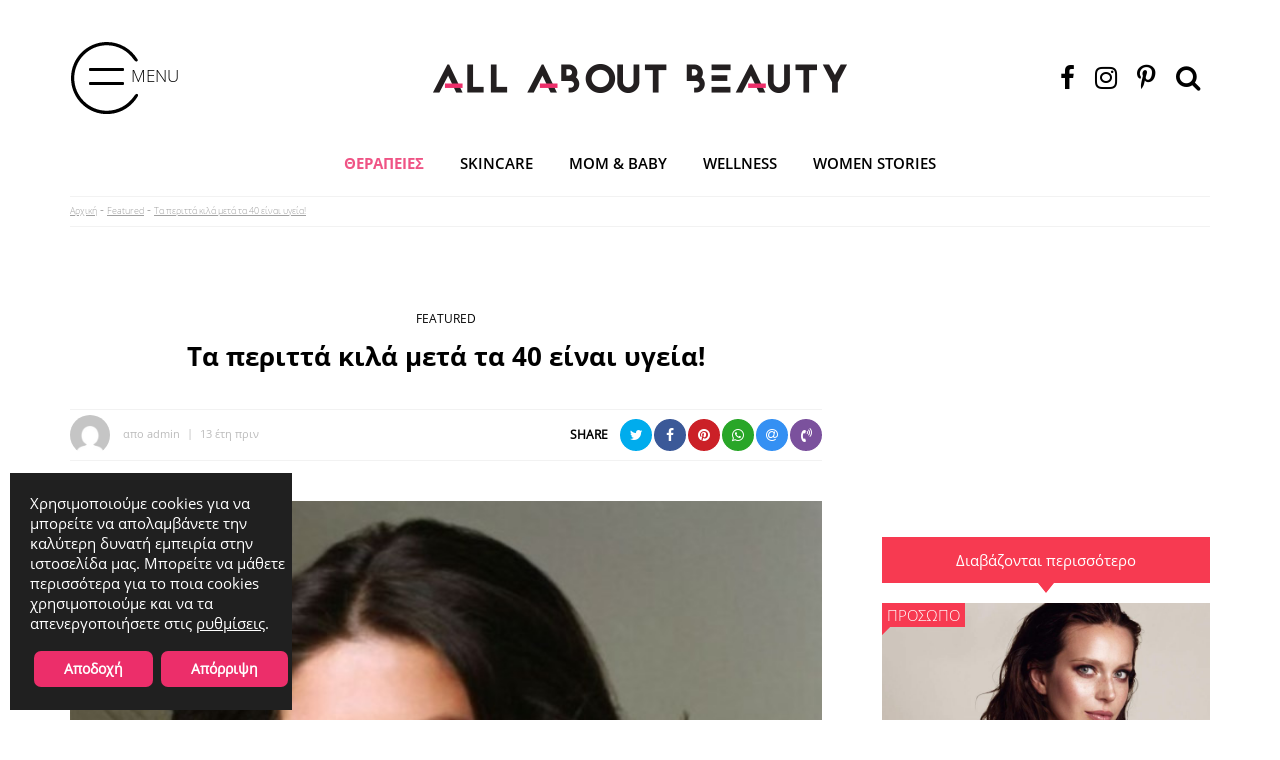

--- FILE ---
content_type: text/html; charset=UTF-8
request_url: https://www.allaboutbeauty.gr/featured/ta-peritta-kila-meta-ta-40-ine-ygia/
body_size: 22361
content:
<!doctype html>
<html lang="el">
<head>
	<meta charset="UTF-8">
	<meta name="viewport" content="width=device-width, initial-scale=1">
	<link rel="profile" href="https://gmpg.org/xfn/11">
	
	<meta name='robots' content='index, follow, max-image-preview:large, max-snippet:-1, max-video-preview:-1' />
	<style>img:is([sizes="auto" i], [sizes^="auto," i]) { contain-intrinsic-size: 3000px 1500px }</style>
	
	<!-- This site is optimized with the Yoast SEO Premium plugin v18.1 (Yoast SEO v26.4) - https://yoast.com/wordpress/plugins/seo/ -->
	<title>Τα περιττά κιλά μετά τα 40 είναι υγεία! - All about beauty</title>
	<meta name="description" content="Allaboutbeauty_gr·Beauty redefined: Η σύγχρονη γυναίκα είναι όμορφη με χιλιάδες τρόπους! Ανακάλυψε τα πάντα γύρω από την ομορφιά, τη διατροφή και την υγεία." />
	<link rel="canonical" href="https://www.allaboutbeauty.gr/featured/ta-peritta-kila-meta-ta-40-ine-ygia/" />
	<meta property="og:locale" content="el_GR" />
	<meta property="og:type" content="article" />
	<meta property="og:title" content="Τα περιττά κιλά μετά τα 40 είναι υγεία!" />
	<meta property="og:description" content="Allaboutbeauty_gr·Beauty redefined: Η σύγχρονη γυναίκα είναι όμορφη με χιλιάδες τρόπους! Ανακάλυψε τα πάντα γύρω από την ομορφιά, τη διατροφή και την υγεία." />
	<meta property="og:url" content="https://www.allaboutbeauty.gr/featured/ta-peritta-kila-meta-ta-40-ine-ygia/" />
	<meta property="og:site_name" content="All about beauty" />
	<meta property="article:publisher" content="https://www.facebook.com/allaboutbeauty.gr" />
	<meta property="article:published_time" content="2012-12-27T09:49:26+00:00" />
	<meta property="og:image" content="https://www.allaboutbeauty.gr/wp-content/uploads/2020/07/catherine-zeta-jones1.jpg" />
	<meta property="og:image:width" content="679" />
	<meta property="og:image:height" content="600" />
	<meta property="og:image:type" content="image/jpeg" />
	<meta name="author" content="admin" />
	<meta name="twitter:card" content="summary_large_image" />
	<meta name="twitter:label1" content="Συντάχθηκε από" />
	<meta name="twitter:data1" content="admin" />
	<script type="application/ld+json" class="yoast-schema-graph">{"@context":"https://schema.org","@graph":[{"@type":"NewsArticle","@id":"https://www.allaboutbeauty.gr/featured/ta-peritta-kila-meta-ta-40-ine-ygia/#article","isPartOf":{"@id":"https://www.allaboutbeauty.gr/featured/ta-peritta-kila-meta-ta-40-ine-ygia/"},"author":{"name":"admin","@id":"https://www.allaboutbeauty.gr/#/schema/person/b895f20a9d9334f1167455d6e20f025d"},"headline":"Τα περιττά κιλά μετά τα 40 είναι υγεία!","datePublished":"2012-12-27T09:49:26+00:00","mainEntityOfPage":{"@id":"https://www.allaboutbeauty.gr/featured/ta-peritta-kila-meta-ta-40-ine-ygia/"},"wordCount":3,"commentCount":0,"publisher":{"@id":"https://www.allaboutbeauty.gr/#organization"},"image":{"@id":"https://www.allaboutbeauty.gr/featured/ta-peritta-kila-meta-ta-40-ine-ygia/#primaryimage"},"thumbnailUrl":"https://www.allaboutbeauty.gr/wp-content/uploads/2020/07/catherine-zeta-jones1.jpg","keywords":["δίαιτα","διατροφή","εμμηνόπαυση","περιττά κιλά","υγεία"],"articleSection":["Featured"],"inLanguage":"el","copyrightYear":"2012","copyrightHolder":{"@id":"https://www.allaboutbeauty.gr/#organization"}},{"@type":"WebPage","@id":"https://www.allaboutbeauty.gr/featured/ta-peritta-kila-meta-ta-40-ine-ygia/","url":"https://www.allaboutbeauty.gr/featured/ta-peritta-kila-meta-ta-40-ine-ygia/","name":"Τα περιττά κιλά μετά τα 40 είναι υγεία! - All about beauty","isPartOf":{"@id":"https://www.allaboutbeauty.gr/#website"},"primaryImageOfPage":{"@id":"https://www.allaboutbeauty.gr/featured/ta-peritta-kila-meta-ta-40-ine-ygia/#primaryimage"},"image":{"@id":"https://www.allaboutbeauty.gr/featured/ta-peritta-kila-meta-ta-40-ine-ygia/#primaryimage"},"thumbnailUrl":"https://www.allaboutbeauty.gr/wp-content/uploads/2020/07/catherine-zeta-jones1.jpg","datePublished":"2012-12-27T09:49:26+00:00","description":"Allaboutbeauty_gr·Beauty redefined: Η σύγχρονη γυναίκα είναι όμορφη με χιλιάδες τρόπους! Ανακάλυψε τα πάντα γύρω από την ομορφιά, τη διατροφή και την υγεία.","breadcrumb":{"@id":"https://www.allaboutbeauty.gr/featured/ta-peritta-kila-meta-ta-40-ine-ygia/#breadcrumb"},"inLanguage":"el","potentialAction":[{"@type":"ReadAction","target":["https://www.allaboutbeauty.gr/featured/ta-peritta-kila-meta-ta-40-ine-ygia/"]}]},{"@type":"ImageObject","inLanguage":"el","@id":"https://www.allaboutbeauty.gr/featured/ta-peritta-kila-meta-ta-40-ine-ygia/#primaryimage","url":"https://www.allaboutbeauty.gr/wp-content/uploads/2020/07/catherine-zeta-jones1.jpg","contentUrl":"https://www.allaboutbeauty.gr/wp-content/uploads/2020/07/catherine-zeta-jones1.jpg","width":679,"height":600},{"@type":"BreadcrumbList","@id":"https://www.allaboutbeauty.gr/featured/ta-peritta-kila-meta-ta-40-ine-ygia/#breadcrumb","itemListElement":[{"@type":"ListItem","position":1,"name":"Αρχική","item":"https://www.allaboutbeauty.gr/"},{"@type":"ListItem","position":2,"name":"Featured","item":"https://www.allaboutbeauty.gr/featured/"},{"@type":"ListItem","position":3,"name":"Τα περιττά κιλά μετά τα 40 είναι υγεία!"}]},{"@type":"WebSite","@id":"https://www.allaboutbeauty.gr/#website","url":"https://www.allaboutbeauty.gr/","name":"All about beauty","description":"Τα πάντα για την Πλαστική Χειρουργική και τις Αισθητικές Επεμβάσεις!","publisher":{"@id":"https://www.allaboutbeauty.gr/#organization"},"potentialAction":[{"@type":"SearchAction","target":{"@type":"EntryPoint","urlTemplate":"https://www.allaboutbeauty.gr/?s={search_term_string}"},"query-input":{"@type":"PropertyValueSpecification","valueRequired":true,"valueName":"search_term_string"}}],"inLanguage":"el"},{"@type":"Organization","@id":"https://www.allaboutbeauty.gr/#organization","name":"ALLABOUTBEAUTY","url":"https://www.allaboutbeauty.gr/","logo":{"@type":"ImageObject","inLanguage":"el","@id":"https://www.allaboutbeauty.gr/#/schema/logo/image/","url":"https://www.allaboutbeauty.gr/wp-content/uploads/2020/09/logo4.png","contentUrl":"https://www.allaboutbeauty.gr/wp-content/uploads/2020/09/logo4.png","width":414,"height":29,"caption":"ALLABOUTBEAUTY"},"image":{"@id":"https://www.allaboutbeauty.gr/#/schema/logo/image/"},"sameAs":["https://www.facebook.com/allaboutbeauty.gr","https://www.instagram.com/allaboutbeauty.gr/","https://gr.pinterest.com/Allaboutbeauty_gr/"]},{"@type":"Person","@id":"https://www.allaboutbeauty.gr/#/schema/person/b895f20a9d9334f1167455d6e20f025d","name":"admin","image":{"@type":"ImageObject","inLanguage":"el","@id":"https://www.allaboutbeauty.gr/#/schema/person/image/","url":"https://secure.gravatar.com/avatar/9767beaa891ade36549ba1a6f947915443f3a0a40a17340ab4235ab64d70e653?s=96&d=mm&r=g","contentUrl":"https://secure.gravatar.com/avatar/9767beaa891ade36549ba1a6f947915443f3a0a40a17340ab4235ab64d70e653?s=96&d=mm&r=g","caption":"admin"},"sameAs":["http://46.4.70.27/~dev/allaboutbeauty"],"url":"https://www.allaboutbeauty.gr/author/admin/"}]}</script>
	<!-- / Yoast SEO Premium plugin. -->


<link rel="amphtml" href="https://www.allaboutbeauty.gr/featured/ta-peritta-kila-meta-ta-40-ine-ygia/amp/" /><meta name="generator" content="AMP for WP 1.1.9"/><link rel='dns-prefetch' href='//cdnjs.cloudflare.com' />
<link rel='dns-prefetch' href='//cdn.jsdelivr.net' />
<link rel='dns-prefetch' href='//maxcdn.bootstrapcdn.com' />
<link rel="alternate" type="application/rss+xml" title="Ροή RSS &raquo; All about beauty" href="https://www.allaboutbeauty.gr/feed/" />
<script>
window._wpemojiSettings = {"baseUrl":"https:\/\/s.w.org\/images\/core\/emoji\/16.0.1\/72x72\/","ext":".png","svgUrl":"https:\/\/s.w.org\/images\/core\/emoji\/16.0.1\/svg\/","svgExt":".svg","source":{"concatemoji":"https:\/\/www.allaboutbeauty.gr\/wp-includes\/js\/wp-emoji-release.min.js?ver=6.8.3"}};
/*! This file is auto-generated */
!function(s,n){var o,i,e;function c(e){try{var t={supportTests:e,timestamp:(new Date).valueOf()};sessionStorage.setItem(o,JSON.stringify(t))}catch(e){}}function p(e,t,n){e.clearRect(0,0,e.canvas.width,e.canvas.height),e.fillText(t,0,0);var t=new Uint32Array(e.getImageData(0,0,e.canvas.width,e.canvas.height).data),a=(e.clearRect(0,0,e.canvas.width,e.canvas.height),e.fillText(n,0,0),new Uint32Array(e.getImageData(0,0,e.canvas.width,e.canvas.height).data));return t.every(function(e,t){return e===a[t]})}function u(e,t){e.clearRect(0,0,e.canvas.width,e.canvas.height),e.fillText(t,0,0);for(var n=e.getImageData(16,16,1,1),a=0;a<n.data.length;a++)if(0!==n.data[a])return!1;return!0}function f(e,t,n,a){switch(t){case"flag":return n(e,"\ud83c\udff3\ufe0f\u200d\u26a7\ufe0f","\ud83c\udff3\ufe0f\u200b\u26a7\ufe0f")?!1:!n(e,"\ud83c\udde8\ud83c\uddf6","\ud83c\udde8\u200b\ud83c\uddf6")&&!n(e,"\ud83c\udff4\udb40\udc67\udb40\udc62\udb40\udc65\udb40\udc6e\udb40\udc67\udb40\udc7f","\ud83c\udff4\u200b\udb40\udc67\u200b\udb40\udc62\u200b\udb40\udc65\u200b\udb40\udc6e\u200b\udb40\udc67\u200b\udb40\udc7f");case"emoji":return!a(e,"\ud83e\udedf")}return!1}function g(e,t,n,a){var r="undefined"!=typeof WorkerGlobalScope&&self instanceof WorkerGlobalScope?new OffscreenCanvas(300,150):s.createElement("canvas"),o=r.getContext("2d",{willReadFrequently:!0}),i=(o.textBaseline="top",o.font="600 32px Arial",{});return e.forEach(function(e){i[e]=t(o,e,n,a)}),i}function t(e){var t=s.createElement("script");t.src=e,t.defer=!0,s.head.appendChild(t)}"undefined"!=typeof Promise&&(o="wpEmojiSettingsSupports",i=["flag","emoji"],n.supports={everything:!0,everythingExceptFlag:!0},e=new Promise(function(e){s.addEventListener("DOMContentLoaded",e,{once:!0})}),new Promise(function(t){var n=function(){try{var e=JSON.parse(sessionStorage.getItem(o));if("object"==typeof e&&"number"==typeof e.timestamp&&(new Date).valueOf()<e.timestamp+604800&&"object"==typeof e.supportTests)return e.supportTests}catch(e){}return null}();if(!n){if("undefined"!=typeof Worker&&"undefined"!=typeof OffscreenCanvas&&"undefined"!=typeof URL&&URL.createObjectURL&&"undefined"!=typeof Blob)try{var e="postMessage("+g.toString()+"("+[JSON.stringify(i),f.toString(),p.toString(),u.toString()].join(",")+"));",a=new Blob([e],{type:"text/javascript"}),r=new Worker(URL.createObjectURL(a),{name:"wpTestEmojiSupports"});return void(r.onmessage=function(e){c(n=e.data),r.terminate(),t(n)})}catch(e){}c(n=g(i,f,p,u))}t(n)}).then(function(e){for(var t in e)n.supports[t]=e[t],n.supports.everything=n.supports.everything&&n.supports[t],"flag"!==t&&(n.supports.everythingExceptFlag=n.supports.everythingExceptFlag&&n.supports[t]);n.supports.everythingExceptFlag=n.supports.everythingExceptFlag&&!n.supports.flag,n.DOMReady=!1,n.readyCallback=function(){n.DOMReady=!0}}).then(function(){return e}).then(function(){var e;n.supports.everything||(n.readyCallback(),(e=n.source||{}).concatemoji?t(e.concatemoji):e.wpemoji&&e.twemoji&&(t(e.twemoji),t(e.wpemoji)))}))}((window,document),window._wpemojiSettings);
</script>
<style id='wp-emoji-styles-inline-css'>

	img.wp-smiley, img.emoji {
		display: inline !important;
		border: none !important;
		box-shadow: none !important;
		height: 1em !important;
		width: 1em !important;
		margin: 0 0.07em !important;
		vertical-align: -0.1em !important;
		background: none !important;
		padding: 0 !important;
	}
</style>
<link rel='stylesheet' id='wp-block-library-css' href='https://www.allaboutbeauty.gr/wp-includes/css/dist/block-library/style.min.css?ver=6.8.3' media='all' />
<style id='classic-theme-styles-inline-css'>
/*! This file is auto-generated */
.wp-block-button__link{color:#fff;background-color:#32373c;border-radius:9999px;box-shadow:none;text-decoration:none;padding:calc(.667em + 2px) calc(1.333em + 2px);font-size:1.125em}.wp-block-file__button{background:#32373c;color:#fff;text-decoration:none}
</style>
<style id='global-styles-inline-css'>
:root{--wp--preset--aspect-ratio--square: 1;--wp--preset--aspect-ratio--4-3: 4/3;--wp--preset--aspect-ratio--3-4: 3/4;--wp--preset--aspect-ratio--3-2: 3/2;--wp--preset--aspect-ratio--2-3: 2/3;--wp--preset--aspect-ratio--16-9: 16/9;--wp--preset--aspect-ratio--9-16: 9/16;--wp--preset--color--black: #000000;--wp--preset--color--cyan-bluish-gray: #abb8c3;--wp--preset--color--white: #ffffff;--wp--preset--color--pale-pink: #f78da7;--wp--preset--color--vivid-red: #cf2e2e;--wp--preset--color--luminous-vivid-orange: #ff6900;--wp--preset--color--luminous-vivid-amber: #fcb900;--wp--preset--color--light-green-cyan: #7bdcb5;--wp--preset--color--vivid-green-cyan: #00d084;--wp--preset--color--pale-cyan-blue: #8ed1fc;--wp--preset--color--vivid-cyan-blue: #0693e3;--wp--preset--color--vivid-purple: #9b51e0;--wp--preset--gradient--vivid-cyan-blue-to-vivid-purple: linear-gradient(135deg,rgba(6,147,227,1) 0%,rgb(155,81,224) 100%);--wp--preset--gradient--light-green-cyan-to-vivid-green-cyan: linear-gradient(135deg,rgb(122,220,180) 0%,rgb(0,208,130) 100%);--wp--preset--gradient--luminous-vivid-amber-to-luminous-vivid-orange: linear-gradient(135deg,rgba(252,185,0,1) 0%,rgba(255,105,0,1) 100%);--wp--preset--gradient--luminous-vivid-orange-to-vivid-red: linear-gradient(135deg,rgba(255,105,0,1) 0%,rgb(207,46,46) 100%);--wp--preset--gradient--very-light-gray-to-cyan-bluish-gray: linear-gradient(135deg,rgb(238,238,238) 0%,rgb(169,184,195) 100%);--wp--preset--gradient--cool-to-warm-spectrum: linear-gradient(135deg,rgb(74,234,220) 0%,rgb(151,120,209) 20%,rgb(207,42,186) 40%,rgb(238,44,130) 60%,rgb(251,105,98) 80%,rgb(254,248,76) 100%);--wp--preset--gradient--blush-light-purple: linear-gradient(135deg,rgb(255,206,236) 0%,rgb(152,150,240) 100%);--wp--preset--gradient--blush-bordeaux: linear-gradient(135deg,rgb(254,205,165) 0%,rgb(254,45,45) 50%,rgb(107,0,62) 100%);--wp--preset--gradient--luminous-dusk: linear-gradient(135deg,rgb(255,203,112) 0%,rgb(199,81,192) 50%,rgb(65,88,208) 100%);--wp--preset--gradient--pale-ocean: linear-gradient(135deg,rgb(255,245,203) 0%,rgb(182,227,212) 50%,rgb(51,167,181) 100%);--wp--preset--gradient--electric-grass: linear-gradient(135deg,rgb(202,248,128) 0%,rgb(113,206,126) 100%);--wp--preset--gradient--midnight: linear-gradient(135deg,rgb(2,3,129) 0%,rgb(40,116,252) 100%);--wp--preset--font-size--small: 13px;--wp--preset--font-size--medium: 20px;--wp--preset--font-size--large: 36px;--wp--preset--font-size--x-large: 42px;--wp--preset--spacing--20: 0.44rem;--wp--preset--spacing--30: 0.67rem;--wp--preset--spacing--40: 1rem;--wp--preset--spacing--50: 1.5rem;--wp--preset--spacing--60: 2.25rem;--wp--preset--spacing--70: 3.38rem;--wp--preset--spacing--80: 5.06rem;--wp--preset--shadow--natural: 6px 6px 9px rgba(0, 0, 0, 0.2);--wp--preset--shadow--deep: 12px 12px 50px rgba(0, 0, 0, 0.4);--wp--preset--shadow--sharp: 6px 6px 0px rgba(0, 0, 0, 0.2);--wp--preset--shadow--outlined: 6px 6px 0px -3px rgba(255, 255, 255, 1), 6px 6px rgba(0, 0, 0, 1);--wp--preset--shadow--crisp: 6px 6px 0px rgba(0, 0, 0, 1);}:where(.is-layout-flex){gap: 0.5em;}:where(.is-layout-grid){gap: 0.5em;}body .is-layout-flex{display: flex;}.is-layout-flex{flex-wrap: wrap;align-items: center;}.is-layout-flex > :is(*, div){margin: 0;}body .is-layout-grid{display: grid;}.is-layout-grid > :is(*, div){margin: 0;}:where(.wp-block-columns.is-layout-flex){gap: 2em;}:where(.wp-block-columns.is-layout-grid){gap: 2em;}:where(.wp-block-post-template.is-layout-flex){gap: 1.25em;}:where(.wp-block-post-template.is-layout-grid){gap: 1.25em;}.has-black-color{color: var(--wp--preset--color--black) !important;}.has-cyan-bluish-gray-color{color: var(--wp--preset--color--cyan-bluish-gray) !important;}.has-white-color{color: var(--wp--preset--color--white) !important;}.has-pale-pink-color{color: var(--wp--preset--color--pale-pink) !important;}.has-vivid-red-color{color: var(--wp--preset--color--vivid-red) !important;}.has-luminous-vivid-orange-color{color: var(--wp--preset--color--luminous-vivid-orange) !important;}.has-luminous-vivid-amber-color{color: var(--wp--preset--color--luminous-vivid-amber) !important;}.has-light-green-cyan-color{color: var(--wp--preset--color--light-green-cyan) !important;}.has-vivid-green-cyan-color{color: var(--wp--preset--color--vivid-green-cyan) !important;}.has-pale-cyan-blue-color{color: var(--wp--preset--color--pale-cyan-blue) !important;}.has-vivid-cyan-blue-color{color: var(--wp--preset--color--vivid-cyan-blue) !important;}.has-vivid-purple-color{color: var(--wp--preset--color--vivid-purple) !important;}.has-black-background-color{background-color: var(--wp--preset--color--black) !important;}.has-cyan-bluish-gray-background-color{background-color: var(--wp--preset--color--cyan-bluish-gray) !important;}.has-white-background-color{background-color: var(--wp--preset--color--white) !important;}.has-pale-pink-background-color{background-color: var(--wp--preset--color--pale-pink) !important;}.has-vivid-red-background-color{background-color: var(--wp--preset--color--vivid-red) !important;}.has-luminous-vivid-orange-background-color{background-color: var(--wp--preset--color--luminous-vivid-orange) !important;}.has-luminous-vivid-amber-background-color{background-color: var(--wp--preset--color--luminous-vivid-amber) !important;}.has-light-green-cyan-background-color{background-color: var(--wp--preset--color--light-green-cyan) !important;}.has-vivid-green-cyan-background-color{background-color: var(--wp--preset--color--vivid-green-cyan) !important;}.has-pale-cyan-blue-background-color{background-color: var(--wp--preset--color--pale-cyan-blue) !important;}.has-vivid-cyan-blue-background-color{background-color: var(--wp--preset--color--vivid-cyan-blue) !important;}.has-vivid-purple-background-color{background-color: var(--wp--preset--color--vivid-purple) !important;}.has-black-border-color{border-color: var(--wp--preset--color--black) !important;}.has-cyan-bluish-gray-border-color{border-color: var(--wp--preset--color--cyan-bluish-gray) !important;}.has-white-border-color{border-color: var(--wp--preset--color--white) !important;}.has-pale-pink-border-color{border-color: var(--wp--preset--color--pale-pink) !important;}.has-vivid-red-border-color{border-color: var(--wp--preset--color--vivid-red) !important;}.has-luminous-vivid-orange-border-color{border-color: var(--wp--preset--color--luminous-vivid-orange) !important;}.has-luminous-vivid-amber-border-color{border-color: var(--wp--preset--color--luminous-vivid-amber) !important;}.has-light-green-cyan-border-color{border-color: var(--wp--preset--color--light-green-cyan) !important;}.has-vivid-green-cyan-border-color{border-color: var(--wp--preset--color--vivid-green-cyan) !important;}.has-pale-cyan-blue-border-color{border-color: var(--wp--preset--color--pale-cyan-blue) !important;}.has-vivid-cyan-blue-border-color{border-color: var(--wp--preset--color--vivid-cyan-blue) !important;}.has-vivid-purple-border-color{border-color: var(--wp--preset--color--vivid-purple) !important;}.has-vivid-cyan-blue-to-vivid-purple-gradient-background{background: var(--wp--preset--gradient--vivid-cyan-blue-to-vivid-purple) !important;}.has-light-green-cyan-to-vivid-green-cyan-gradient-background{background: var(--wp--preset--gradient--light-green-cyan-to-vivid-green-cyan) !important;}.has-luminous-vivid-amber-to-luminous-vivid-orange-gradient-background{background: var(--wp--preset--gradient--luminous-vivid-amber-to-luminous-vivid-orange) !important;}.has-luminous-vivid-orange-to-vivid-red-gradient-background{background: var(--wp--preset--gradient--luminous-vivid-orange-to-vivid-red) !important;}.has-very-light-gray-to-cyan-bluish-gray-gradient-background{background: var(--wp--preset--gradient--very-light-gray-to-cyan-bluish-gray) !important;}.has-cool-to-warm-spectrum-gradient-background{background: var(--wp--preset--gradient--cool-to-warm-spectrum) !important;}.has-blush-light-purple-gradient-background{background: var(--wp--preset--gradient--blush-light-purple) !important;}.has-blush-bordeaux-gradient-background{background: var(--wp--preset--gradient--blush-bordeaux) !important;}.has-luminous-dusk-gradient-background{background: var(--wp--preset--gradient--luminous-dusk) !important;}.has-pale-ocean-gradient-background{background: var(--wp--preset--gradient--pale-ocean) !important;}.has-electric-grass-gradient-background{background: var(--wp--preset--gradient--electric-grass) !important;}.has-midnight-gradient-background{background: var(--wp--preset--gradient--midnight) !important;}.has-small-font-size{font-size: var(--wp--preset--font-size--small) !important;}.has-medium-font-size{font-size: var(--wp--preset--font-size--medium) !important;}.has-large-font-size{font-size: var(--wp--preset--font-size--large) !important;}.has-x-large-font-size{font-size: var(--wp--preset--font-size--x-large) !important;}
:where(.wp-block-post-template.is-layout-flex){gap: 1.25em;}:where(.wp-block-post-template.is-layout-grid){gap: 1.25em;}
:where(.wp-block-columns.is-layout-flex){gap: 2em;}:where(.wp-block-columns.is-layout-grid){gap: 2em;}
:root :where(.wp-block-pullquote){font-size: 1.5em;line-height: 1.6;}
</style>
<link rel='stylesheet' id='parent-style-css' href='https://www.allaboutbeauty.gr/wp-content/themes/flipnewmedia/style.css?ver=6.8.3' media='all' />
<link rel='stylesheet' id='allaboutbeauty.css-css' href='https://www.allaboutbeauty.gr/wp-content/themes/flipnewmedia-child/css/allaboutbeauty.css?v=1.81&#038;ver=6.8.3' media='all' />
<link rel='stylesheet' id='slick.css-css' href='https://cdnjs.cloudflare.com/ajax/libs/slick-carousel/1.9.0/slick.min.css?ver=6.8.3' media='all' />
<link rel='stylesheet' id='jssocials.css-css' href='https://cdn.jsdelivr.net/jquery.jssocials/1.4.0/jssocials.css?ver=6.8.3' media='all' />
<link rel='stylesheet' id='jssocials-theme-flat.css-css' href='https://cdn.jsdelivr.net/jquery.jssocials/1.4.0/jssocials-theme-flat.css?ver=6.8.3' media='all' />
<link rel='stylesheet' id='font-awesome.min.css-css' href='https://maxcdn.bootstrapcdn.com/font-awesome/4.7.0/css/font-awesome.min.css?ver=6.8.3' media='all' />
<link rel='stylesheet' id='select2.min.css-css' href='https://cdn.jsdelivr.net/npm/select2@4.1.0-beta.1/dist/css/select2.min.css?ver=6.8.3' media='all' />
<link rel='stylesheet' id='flipnewmedia-style-css' href='https://www.allaboutbeauty.gr/wp-content/themes/flipnewmedia-child/style.css?ver=1.0.0' media='all' />
<link rel='stylesheet' id='searchwp-forms-css' href='https://www.allaboutbeauty.gr/wp-content/plugins/searchwp-live-ajax-search/assets/styles/frontend/search-forms.min.css?ver=1.8.6' media='all' />
<link rel='stylesheet' id='searchwp-live-search-css' href='https://www.allaboutbeauty.gr/wp-content/plugins/searchwp-live-ajax-search/assets/styles/style.min.css?ver=1.8.6' media='all' />
<style id='searchwp-live-search-inline-css'>
.searchwp-live-search-result .searchwp-live-search-result--title a {
  font-size: 16px;
}
.searchwp-live-search-result .searchwp-live-search-result--price {
  font-size: 14px;
}
.searchwp-live-search-result .searchwp-live-search-result--add-to-cart .button {
  font-size: 14px;
}

</style>
<link rel='stylesheet' id='moove_gdpr_frontend-css' href='https://www.allaboutbeauty.gr/wp-content/plugins/gdpr-cookie-compliance/dist/styles/gdpr-main-nf.css?ver=5.0.9' media='all' />
<style id='moove_gdpr_frontend-inline-css'>
				#moove_gdpr_cookie_modal .moove-gdpr-modal-content .moove-gdpr-tab-main h3.tab-title, 
				#moove_gdpr_cookie_modal .moove-gdpr-modal-content .moove-gdpr-tab-main span.tab-title,
				#moove_gdpr_cookie_modal .moove-gdpr-modal-content .moove-gdpr-modal-left-content #moove-gdpr-menu li a, 
				#moove_gdpr_cookie_modal .moove-gdpr-modal-content .moove-gdpr-modal-left-content #moove-gdpr-menu li button,
				#moove_gdpr_cookie_modal .moove-gdpr-modal-content .moove-gdpr-modal-left-content .moove-gdpr-branding-cnt a,
				#moove_gdpr_cookie_modal .moove-gdpr-modal-content .moove-gdpr-modal-footer-content .moove-gdpr-button-holder a.mgbutton, 
				#moove_gdpr_cookie_modal .moove-gdpr-modal-content .moove-gdpr-modal-footer-content .moove-gdpr-button-holder button.mgbutton,
				#moove_gdpr_cookie_modal .cookie-switch .cookie-slider:after, 
				#moove_gdpr_cookie_modal .cookie-switch .slider:after, 
				#moove_gdpr_cookie_modal .switch .cookie-slider:after, 
				#moove_gdpr_cookie_modal .switch .slider:after,
				#moove_gdpr_cookie_info_bar .moove-gdpr-info-bar-container .moove-gdpr-info-bar-content p, 
				#moove_gdpr_cookie_info_bar .moove-gdpr-info-bar-container .moove-gdpr-info-bar-content p a,
				#moove_gdpr_cookie_info_bar .moove-gdpr-info-bar-container .moove-gdpr-info-bar-content a.mgbutton, 
				#moove_gdpr_cookie_info_bar .moove-gdpr-info-bar-container .moove-gdpr-info-bar-content button.mgbutton,
				#moove_gdpr_cookie_modal .moove-gdpr-modal-content .moove-gdpr-tab-main .moove-gdpr-tab-main-content h1, 
				#moove_gdpr_cookie_modal .moove-gdpr-modal-content .moove-gdpr-tab-main .moove-gdpr-tab-main-content h2, 
				#moove_gdpr_cookie_modal .moove-gdpr-modal-content .moove-gdpr-tab-main .moove-gdpr-tab-main-content h3, 
				#moove_gdpr_cookie_modal .moove-gdpr-modal-content .moove-gdpr-tab-main .moove-gdpr-tab-main-content h4, 
				#moove_gdpr_cookie_modal .moove-gdpr-modal-content .moove-gdpr-tab-main .moove-gdpr-tab-main-content h5, 
				#moove_gdpr_cookie_modal .moove-gdpr-modal-content .moove-gdpr-tab-main .moove-gdpr-tab-main-content h6,
				#moove_gdpr_cookie_modal .moove-gdpr-modal-content.moove_gdpr_modal_theme_v2 .moove-gdpr-modal-title .tab-title,
				#moove_gdpr_cookie_modal .moove-gdpr-modal-content.moove_gdpr_modal_theme_v2 .moove-gdpr-tab-main h3.tab-title, 
				#moove_gdpr_cookie_modal .moove-gdpr-modal-content.moove_gdpr_modal_theme_v2 .moove-gdpr-tab-main span.tab-title,
				#moove_gdpr_cookie_modal .moove-gdpr-modal-content.moove_gdpr_modal_theme_v2 .moove-gdpr-branding-cnt a {
					font-weight: inherit				}
			#moove_gdpr_cookie_modal,#moove_gdpr_cookie_info_bar,.gdpr_cookie_settings_shortcode_content{font-family:main}#moove_gdpr_save_popup_settings_button{background-color:#373737;color:#fff}#moove_gdpr_save_popup_settings_button:hover{background-color:#000}#moove_gdpr_cookie_info_bar .moove-gdpr-info-bar-container .moove-gdpr-info-bar-content a.mgbutton,#moove_gdpr_cookie_info_bar .moove-gdpr-info-bar-container .moove-gdpr-info-bar-content button.mgbutton{background-color:#ec2e6a}#moove_gdpr_cookie_modal .moove-gdpr-modal-content .moove-gdpr-modal-footer-content .moove-gdpr-button-holder a.mgbutton,#moove_gdpr_cookie_modal .moove-gdpr-modal-content .moove-gdpr-modal-footer-content .moove-gdpr-button-holder button.mgbutton,.gdpr_cookie_settings_shortcode_content .gdpr-shr-button.button-green{background-color:#ec2e6a;border-color:#ec2e6a}#moove_gdpr_cookie_modal .moove-gdpr-modal-content .moove-gdpr-modal-footer-content .moove-gdpr-button-holder a.mgbutton:hover,#moove_gdpr_cookie_modal .moove-gdpr-modal-content .moove-gdpr-modal-footer-content .moove-gdpr-button-holder button.mgbutton:hover,.gdpr_cookie_settings_shortcode_content .gdpr-shr-button.button-green:hover{background-color:#fff;color:#ec2e6a}#moove_gdpr_cookie_modal .moove-gdpr-modal-content .moove-gdpr-modal-close i,#moove_gdpr_cookie_modal .moove-gdpr-modal-content .moove-gdpr-modal-close span.gdpr-icon{background-color:#ec2e6a;border:1px solid #ec2e6a}#moove_gdpr_cookie_info_bar span.moove-gdpr-infobar-allow-all.focus-g,#moove_gdpr_cookie_info_bar span.moove-gdpr-infobar-allow-all:focus,#moove_gdpr_cookie_info_bar button.moove-gdpr-infobar-allow-all.focus-g,#moove_gdpr_cookie_info_bar button.moove-gdpr-infobar-allow-all:focus,#moove_gdpr_cookie_info_bar span.moove-gdpr-infobar-reject-btn.focus-g,#moove_gdpr_cookie_info_bar span.moove-gdpr-infobar-reject-btn:focus,#moove_gdpr_cookie_info_bar button.moove-gdpr-infobar-reject-btn.focus-g,#moove_gdpr_cookie_info_bar button.moove-gdpr-infobar-reject-btn:focus,#moove_gdpr_cookie_info_bar span.change-settings-button.focus-g,#moove_gdpr_cookie_info_bar span.change-settings-button:focus,#moove_gdpr_cookie_info_bar button.change-settings-button.focus-g,#moove_gdpr_cookie_info_bar button.change-settings-button:focus{-webkit-box-shadow:0 0 1px 3px #ec2e6a;-moz-box-shadow:0 0 1px 3px #ec2e6a;box-shadow:0 0 1px 3px #ec2e6a}#moove_gdpr_cookie_modal .moove-gdpr-modal-content .moove-gdpr-modal-close i:hover,#moove_gdpr_cookie_modal .moove-gdpr-modal-content .moove-gdpr-modal-close span.gdpr-icon:hover,#moove_gdpr_cookie_info_bar span[data-href]>u.change-settings-button{color:#ec2e6a}#moove_gdpr_cookie_modal .moove-gdpr-modal-content .moove-gdpr-modal-left-content #moove-gdpr-menu li.menu-item-selected a span.gdpr-icon,#moove_gdpr_cookie_modal .moove-gdpr-modal-content .moove-gdpr-modal-left-content #moove-gdpr-menu li.menu-item-selected button span.gdpr-icon{color:inherit}#moove_gdpr_cookie_modal .moove-gdpr-modal-content .moove-gdpr-modal-left-content #moove-gdpr-menu li a span.gdpr-icon,#moove_gdpr_cookie_modal .moove-gdpr-modal-content .moove-gdpr-modal-left-content #moove-gdpr-menu li button span.gdpr-icon{color:inherit}#moove_gdpr_cookie_modal .gdpr-acc-link{line-height:0;font-size:0;color:transparent;position:absolute}#moove_gdpr_cookie_modal .moove-gdpr-modal-content .moove-gdpr-modal-close:hover i,#moove_gdpr_cookie_modal .moove-gdpr-modal-content .moove-gdpr-modal-left-content #moove-gdpr-menu li a,#moove_gdpr_cookie_modal .moove-gdpr-modal-content .moove-gdpr-modal-left-content #moove-gdpr-menu li button,#moove_gdpr_cookie_modal .moove-gdpr-modal-content .moove-gdpr-modal-left-content #moove-gdpr-menu li button i,#moove_gdpr_cookie_modal .moove-gdpr-modal-content .moove-gdpr-modal-left-content #moove-gdpr-menu li a i,#moove_gdpr_cookie_modal .moove-gdpr-modal-content .moove-gdpr-tab-main .moove-gdpr-tab-main-content a:hover,#moove_gdpr_cookie_info_bar.moove-gdpr-dark-scheme .moove-gdpr-info-bar-container .moove-gdpr-info-bar-content a.mgbutton:hover,#moove_gdpr_cookie_info_bar.moove-gdpr-dark-scheme .moove-gdpr-info-bar-container .moove-gdpr-info-bar-content button.mgbutton:hover,#moove_gdpr_cookie_info_bar.moove-gdpr-dark-scheme .moove-gdpr-info-bar-container .moove-gdpr-info-bar-content a:hover,#moove_gdpr_cookie_info_bar.moove-gdpr-dark-scheme .moove-gdpr-info-bar-container .moove-gdpr-info-bar-content button:hover,#moove_gdpr_cookie_info_bar.moove-gdpr-dark-scheme .moove-gdpr-info-bar-container .moove-gdpr-info-bar-content span.change-settings-button:hover,#moove_gdpr_cookie_info_bar.moove-gdpr-dark-scheme .moove-gdpr-info-bar-container .moove-gdpr-info-bar-content button.change-settings-button:hover,#moove_gdpr_cookie_info_bar.moove-gdpr-dark-scheme .moove-gdpr-info-bar-container .moove-gdpr-info-bar-content u.change-settings-button:hover,#moove_gdpr_cookie_info_bar span[data-href]>u.change-settings-button,#moove_gdpr_cookie_info_bar.moove-gdpr-dark-scheme .moove-gdpr-info-bar-container .moove-gdpr-info-bar-content a.mgbutton.focus-g,#moove_gdpr_cookie_info_bar.moove-gdpr-dark-scheme .moove-gdpr-info-bar-container .moove-gdpr-info-bar-content button.mgbutton.focus-g,#moove_gdpr_cookie_info_bar.moove-gdpr-dark-scheme .moove-gdpr-info-bar-container .moove-gdpr-info-bar-content a.focus-g,#moove_gdpr_cookie_info_bar.moove-gdpr-dark-scheme .moove-gdpr-info-bar-container .moove-gdpr-info-bar-content button.focus-g,#moove_gdpr_cookie_info_bar.moove-gdpr-dark-scheme .moove-gdpr-info-bar-container .moove-gdpr-info-bar-content a.mgbutton:focus,#moove_gdpr_cookie_info_bar.moove-gdpr-dark-scheme .moove-gdpr-info-bar-container .moove-gdpr-info-bar-content button.mgbutton:focus,#moove_gdpr_cookie_info_bar.moove-gdpr-dark-scheme .moove-gdpr-info-bar-container .moove-gdpr-info-bar-content a:focus,#moove_gdpr_cookie_info_bar.moove-gdpr-dark-scheme .moove-gdpr-info-bar-container .moove-gdpr-info-bar-content button:focus,#moove_gdpr_cookie_info_bar.moove-gdpr-dark-scheme .moove-gdpr-info-bar-container .moove-gdpr-info-bar-content span.change-settings-button.focus-g,span.change-settings-button:focus,button.change-settings-button.focus-g,button.change-settings-button:focus,#moove_gdpr_cookie_info_bar.moove-gdpr-dark-scheme .moove-gdpr-info-bar-container .moove-gdpr-info-bar-content u.change-settings-button.focus-g,#moove_gdpr_cookie_info_bar.moove-gdpr-dark-scheme .moove-gdpr-info-bar-container .moove-gdpr-info-bar-content u.change-settings-button:focus{color:#ec2e6a}#moove_gdpr_cookie_modal .moove-gdpr-branding.focus-g span,#moove_gdpr_cookie_modal .moove-gdpr-modal-content .moove-gdpr-tab-main a.focus-g,#moove_gdpr_cookie_modal .moove-gdpr-modal-content .moove-gdpr-tab-main .gdpr-cd-details-toggle.focus-g{color:#ec2e6a}#moove_gdpr_cookie_modal.gdpr_lightbox-hide{display:none}
</style>
<script src="https://www.allaboutbeauty.gr/wp-includes/js/jquery/jquery.min.js?ver=3.7.1" id="jquery-core-js"></script>
<script src="https://www.allaboutbeauty.gr/wp-includes/js/jquery/jquery-migrate.min.js?ver=3.4.1" id="jquery-migrate-js"></script>
<script id="jquery-remove-uppercase-accents-js-extra">
var rua = {"accents":[{"original":"\u0386\u0399","convert":"\u0391\u03aa"},{"original":"\u0386\u03a5","convert":"\u0391\u03ab"},{"original":"\u0388\u0399","convert":"\u0395\u03aa"},{"original":"\u038c\u0399","convert":"\u039f\u03aa"},{"original":"\u0388\u03a5","convert":"\u0395\u03ab"},{"original":"\u038c\u03a5","convert":"\u039f\u03ab"},{"original":"\u03ac\u03b9","convert":"\u03b1\u03ca"},{"original":"\u03ad\u03b9","convert":"\u03b5\u03ca"},{"original":"\u0386\u03c5","convert":"\u03b1\u03cb"},{"original":"\u03ac\u03c5","convert":"\u03b1\u03cb"},{"original":"\u03cc\u03b9","convert":"\u03bf\u03ca"},{"original":"\u0388\u03c5","convert":"\u03b5\u03cb"},{"original":"\u03ad\u03c5","convert":"\u03b5\u03cb"},{"original":"\u03cc\u03c5","convert":"\u03bf\u03cb"},{"original":"\u038c\u03c5","convert":"\u03bf\u03cb"},{"original":"\u0386","convert":"\u0391"},{"original":"\u03ac","convert":"\u03b1"},{"original":"\u0388","convert":"\u0395"},{"original":"\u03ad","convert":"\u03b5"},{"original":"\u0389","convert":"\u0397"},{"original":"\u03ae","convert":"\u03b7"},{"original":"\u038a","convert":"\u0399"},{"original":"\u03aa","convert":"\u0399"},{"original":"\u03af","convert":"\u03b9"},{"original":"\u0390","convert":"\u03ca"},{"original":"\u038c","convert":"\u039f"},{"original":"\u03cc","convert":"\u03bf"},{"original":"\u038e","convert":"\u03a5"},{"original":"\u03cd","convert":"\u03c5"},{"original":"\u03b0","convert":"\u03cb"},{"original":"\u038f","convert":"\u03a9"},{"original":"\u03ce","convert":"\u03c9"}],"selectors":"","selAction":""};
</script>
<script src="https://www.allaboutbeauty.gr/wp-content/plugins/remove-uppercase-accents/js/jquery.remove-uppercase-accents.js?ver=6.8.3" id="jquery-remove-uppercase-accents-js"></script>
<script src="https://www.allaboutbeauty.gr/wp-content/themes/flipnewmedia-child/js/allaboutbeauty.js?v=1.5&ver=6.8.3" defer="defer" type="text/javascript"></script>
<script src="https://cdnjs.cloudflare.com/ajax/libs/slick-carousel/1.9.0/slick.min.js?ver=6.8.3" defer="defer" type="text/javascript"></script>
<script src="https://cdn.jsdelivr.net/jquery.jssocials/1.4.0/jssocials.min.js?ver=6.8.3" defer="defer" type="text/javascript"></script>
<script src="https://cdn.jsdelivr.net/blazy/latest/blazy.min.js?ver=6.8.3" defer="defer" type="text/javascript"></script>
<script src="https://cdnjs.cloudflare.com/ajax/libs/jquery.sticky/1.0.4/jquery.sticky.min.js?ver=6.8.3" defer="defer" type="text/javascript"></script>
<script src="https://cdnjs.cloudflare.com/ajax/libs/sticky-sidebar/3.3.1/jquery.sticky-sidebar.js?ver=6.8.3" id="jquery.sticky-sidebar.js-js"></script>
<script src="https://cdn.jsdelivr.net/npm/select2@4.1.0-beta.1/dist/js/select2.min.js?ver=6.8.3" defer="defer" type="text/javascript"></script>
<script id="misha_scripts-js-extra">
var misha_loadmore_params = {"ajaxurl":"https:\/\/www.allaboutbeauty.gr\/wp-admin\/admin-ajax.php","posts":"{\"page\":0,\"name\":\"ta-peritta-kila-meta-ta-40-ine-ygia\",\"category_name\":\"featured\",\"error\":\"\",\"m\":\"\",\"p\":0,\"post_parent\":\"\",\"subpost\":\"\",\"subpost_id\":\"\",\"attachment\":\"\",\"attachment_id\":0,\"pagename\":\"\",\"page_id\":0,\"second\":\"\",\"minute\":\"\",\"hour\":\"\",\"day\":0,\"monthnum\":0,\"year\":0,\"w\":0,\"tag\":\"\",\"cat\":\"\",\"tag_id\":\"\",\"author\":\"\",\"author_name\":\"\",\"feed\":\"\",\"tb\":\"\",\"paged\":0,\"meta_key\":\"\",\"meta_value\":\"\",\"preview\":\"\",\"s\":\"\",\"sentence\":\"\",\"title\":\"\",\"fields\":\"all\",\"menu_order\":\"\",\"embed\":\"\",\"category__in\":[],\"category__not_in\":[],\"category__and\":[],\"post__in\":[],\"post__not_in\":[],\"post_name__in\":[],\"tag__in\":[],\"tag__not_in\":[],\"tag__and\":[],\"tag_slug__in\":[],\"tag_slug__and\":[],\"post_parent__in\":[],\"post_parent__not_in\":[],\"author__in\":[],\"author__not_in\":[],\"search_columns\":[],\"ignore_sticky_posts\":false,\"suppress_filters\":false,\"cache_results\":true,\"update_post_term_cache\":true,\"update_menu_item_cache\":false,\"lazy_load_term_meta\":true,\"update_post_meta_cache\":true,\"post_type\":\"\",\"posts_per_page\":9,\"nopaging\":false,\"comments_per_page\":\"50\",\"no_found_rows\":false,\"order\":\"DESC\"}","current_page":"1","max_page":"0"};
</script>
<script src="https://www.allaboutbeauty.gr/wp-content/themes/flipnewmedia-child/js/filters.js?ver=1768730700" id="misha_scripts-js"></script>
<link rel="https://api.w.org/" href="https://www.allaboutbeauty.gr/wp-json/" /><link rel="alternate" title="JSON" type="application/json" href="https://www.allaboutbeauty.gr/wp-json/wp/v2/posts/9450" /><link rel="EditURI" type="application/rsd+xml" title="RSD" href="https://www.allaboutbeauty.gr/xmlrpc.php?rsd" />
<meta name="generator" content="WordPress 6.8.3" />
<link rel='shortlink' href='https://www.allaboutbeauty.gr/?p=9450' />
<link rel="alternate" title="oEmbed (JSON)" type="application/json+oembed" href="https://www.allaboutbeauty.gr/wp-json/oembed/1.0/embed?url=https%3A%2F%2Fwww.allaboutbeauty.gr%2Ffeatured%2Fta-peritta-kila-meta-ta-40-ine-ygia%2F" />
<link rel="alternate" title="oEmbed (XML)" type="text/xml+oembed" href="https://www.allaboutbeauty.gr/wp-json/oembed/1.0/embed?url=https%3A%2F%2Fwww.allaboutbeauty.gr%2Ffeatured%2Fta-peritta-kila-meta-ta-40-ine-ygia%2F&#038;format=xml" />
<script>var ajaxhandle = 'https://www.allaboutbeauty.gr/wp-admin/admin-ajax.php';</script><script>
// Define dataLayer and the gtag function.
window.dataLayer = window.dataLayer || [];
function gtag(){dataLayer.push(arguments);}
// Set default consent to 'denied' as a placeholder
// Determine actual values based on your own requirements
gtag('consent', 'default', {
'ad_storage': 'denied',
'ad_user_data': 'denied',
'ad_personalization': 'denied',
'analytics_storage': 'denied',
'personalization_storage': 'denied',
'functionality_storage': 'denied',
'security_storage': 'denied',
});
</script>
<!-- Google Tag Manager -->
<script>(function(w,d,s,l,i){w[l]=w[l]||[];w[l].push({'gtm.start':
new Date().getTime(),event:'gtm.js'});var f=d.getElementsByTagName(s)[0],
j=d.createElement(s),dl=l!='dataLayer'?'&l='+l:'';j.async=true;j.src=
'https://www.googletagmanager.com/gtm.js?id='+i+dl;f.parentNode.insertBefore(j,f);
})(window,document,'script','dataLayer','GTM-W3XF6QN');</script>
<!-- End Google Tag Manager -->
<link rel="icon" href="https://www.allaboutbeauty.gr/wp-content/uploads/2021/06/favicon.ico" sizes="32x32" />
<link rel="icon" href="https://www.allaboutbeauty.gr/wp-content/uploads/2021/06/favicon.ico" sizes="192x192" />
<link rel="apple-touch-icon" href="https://www.allaboutbeauty.gr/wp-content/uploads/2021/06/favicon.ico" />
<meta name="msapplication-TileImage" content="https://www.allaboutbeauty.gr/wp-content/uploads/2021/06/favicon.ico" />
		<style id="wp-custom-css">
			.searchwp-live-search-no-min-chars:after {
    content: 'Πληκτρολογήστε περισσότερους χαρακτήρες' !important;
}		</style>
				<meta name="p:domain_verify" content="3e7dfb1f1517f44c395d8c92f6130a2b"/>
    <!--<meta name="google-site-verification" content="ACCPewuPvZRSL1U-EWAkPdHlb20fiYo-z9mJGH06bAg" />-->
	<meta name="facebook-domain-verification" content="34wnqpq72x3fvg08vc98hbj3lp8d54" />

	<!-- Global site tag (gtag.js) - Google Analytics -->
<script async src="https://www.googletagmanager.com/gtag/js?id=UA-100015335-1"></script>
<script>
  window.dataLayer = window.dataLayer || [];
  function gtag(){dataLayer.push(arguments);}
  gtag('js', new Date());
  gtag('config', 'UA-100015335-1');
</script>
	

</head>

<body class="wp-singular post-template-default single single-post postid-9450 single-format-standard wp-custom-logo wp-theme-flipnewmedia wp-child-theme-flipnewmedia-child">
<div id="page" class="site">
	<a class="skip-link screen-reader-text" href="#primary">Skip to content</a>

	<header id="masthead" class="site-header">
	 	<div class="header-inner-wrapper">
			<div class="top-header-wrapper">
				
			  <div class="burger js-menuToggle">
				  <div class="menu-btn">
					<span class="menu-burg line-top"></span>
					<span class="menu-burg line-btm"></span>
					<span class="menu-txt">MENU</span>
				  </div>				  
			  </div>
				
			  <div class="logo-wrapper">
				 <a href="https://www.allaboutbeauty.gr"><img alt="home" src="https://www.allaboutbeauty.gr/wp-content/uploads/2020/09/logo4.png"/></a>
			  </div>
				
			  <div class="header-social social-media">
				  	<a target="_blank" href="https://www.facebook.com/allaboutbeauty.gr">
						<i class="fa fa-facebook"></i>
					</a>
					<a target="_blank" href="https://www.instagram.com/allaboutbeauty.gr/">
						<i class="fa fa-instagram"></i>
					</a>
					<a target="_blank" href="https://gr.pinterest.com/Allaboutbeauty_gr/_created/">
						<i class="fa fa-pinterest-p"></i>
					</a>
					<!--<a target="_blank" href="#">
						<i class="fa fa-youtube"></i>
					</a>-->
				  <a id="search-btn" href="#"><i class="fa fa-search"></i></a>
				</div><!-- #top-header-wrapper -->
			
				
			</div><!-- .top-header-wrapper -->
			<nav id="site-navigation" class="main-navigation">
					<div class="menu-main-menu-container"><ul id="primary-menu" class="menu"><li id="menu-item-10965" class="blinker_menu menu-item menu-item-type-taxonomy menu-item-object-category menu-item-10965"><a href="https://www.allaboutbeauty.gr/esthitiki-chirourgiki/">ΘΕΡΑΠΕΙΕΣ</a></li>
<li id="menu-item-10987" class="menu-item menu-item-type-taxonomy menu-item-object-category menu-item-10987"><a href="https://www.allaboutbeauty.gr/skincare/">SKINCARE</a></li>
<li id="menu-item-11013" class="menu-item menu-item-type-taxonomy menu-item-object-category menu-item-11013"><a href="https://www.allaboutbeauty.gr/mom-baby/">MOM &amp; BABY</a></li>
<li id="menu-item-10984" class="menu-item menu-item-type-taxonomy menu-item-object-category menu-item-10984"><a href="https://www.allaboutbeauty.gr/wellness/">WELLNESS</a></li>
<li id="menu-item-11615" class="menu-item menu-item-type-taxonomy menu-item-object-category menu-item-11615"><a href="https://www.allaboutbeauty.gr/women-stories/">WOMEN STORIES</a></li>
</ul></div>			</nav><!-- #site-navigation -->
		</div><!--#header-inner-wrapper-->
		
  <div class="burger-menu">
    <div class="topNav">
      <div style="display:none" id="search-box-mobile">
        <form action="" method="get">
          <div>
            <input type="text" name="s" id="s" value="" placeholder="Αναζήτηση..." data-swplive="true" />
            <button class="search-submit" type="submit"><i class="fa fa-search"></i></button>
          </div>
        </form>
      </div>
      <nav class="mainNav">
        <ul>
          <li class="hasSub">
            <div class="title">
              <a href="https://www.allaboutbeauty.gr/wellness/">WELLNESS</a>
            </div>
            <ul class="cnt tagsUl">
              <li><a href="https://www.allaboutbeauty.gr/wellness/diatrofi/">ΔΙΑΤΡΟΦΗ</a></li>
              <li><a href="https://www.allaboutbeauty.gr/wellness/fitness/">FITNESS</a></li>
			  <li><a href="https://www.allaboutbeauty.gr/wellness/psychologia-mathete-ta-panta-sto-allaboutbeuaty-gr/">ΨΥΧΟΛΟΓΙΑ</a></li>
            </ul>
          </li>
          <li class="hasSub">
            <div class="title"> 
				<a href="https://www.allaboutbeauty.gr/skincare/">SKINCARE</a>
            </div>
            <ul class="cnt tagsUl">
              <li> <a href="https://www.allaboutbeauty.gr/prosopo/">ΠΡΟΣΩΠΟ</a></li>
			  <li> <a href="https://www.allaboutbeauty.gr/soma/">ΣΩΜΑ</a></li>
			  <li> <a href="https://www.allaboutbeauty.gr/skincare/product-reviews/">PRODUCT REVIEWS</a></li>
            </ul>
          </li>
			
		  <li class="hasSub">
            <div class="title"> 
				<a href="https://www.allaboutbeauty.gr/mom-baby/">MOM &amp; BABY</a>
            </div>
            <ul class="cnt tagsUl">
              <li> <a href="https://www.allaboutbeauty.gr/mom-baby/mom/">MOM</a></li>
			  <li> <a href="https://www.allaboutbeauty.gr/mom-baby/baby/">BABY</a></li>
			  <li> <a href="https://www.allaboutbeauty.gr/mom-baby/product-reviews-mom-baby/">PRODUCT REVIEWS</a></li>
            </ul>
          </li>

          <li class="noSub">
            <div class="title"> 
				<a href="https://www.allaboutbeauty.gr/andras/">ΑΝΔΡΑΣ</a> 
            </div>
          </li>	
			
		  <li class="noSub">
            <div class="title"> 
				<a href="https://www.allaboutbeauty.gr/women-stories/">WOMEN STORIES</a> 
            </div>
          </li>
			
		  <li class="noSub">
            <div class="title"> 
				<a href="https://www.allaboutbeauty.gr/epanorthotiki-chirourgiki/">ΕΠΑΝΟΡΘΩΤΙΚΗ ΧΕΙΡΟΥΡΓΙΚΗ</a> 
            </div>
          </li>
			
		  <li class="noSub">
            <div class="title"> 
				<a href="https://www.allaboutbeauty.gr/technologia/">ΤΕΧΝΟΛΟΓΙΑ</a> 
            </div>
          </li>
		  
        </ul>
      </nav>
      <div class="rightColmn">
        <nav class="navMore">
          <ul>
            <li class="hasSub">
              <div class="title">  <a href="https://www.allaboutbeauty.gr/esthitiki-chirourgiki/">ΘΕΡΑΠΕΙΕΣ</a>

              </div>
              <ul class="cnt">
                <li> <a href='https://www.allaboutbeauty.gr/esthitiki-chirourgiki/?treatment=6' data-cat='6'><img src='https://www.allaboutbeauty.gr/wp-content/uploads/2020/08/face.png' alt='ΠΡΟΣΩΠΟ' /> ΠΡΟΣΩΠΟ</a> </li><li> <a href='https://www.allaboutbeauty.gr/esthitiki-chirourgiki/?treatment=312' data-cat='312'><img src='https://www.allaboutbeauty.gr/wp-content/uploads/2020/08/eyes.png' alt='ΜΑΤΙΑ' /> ΜΑΤΙΑ</a> </li><li> <a href='https://www.allaboutbeauty.gr/esthitiki-chirourgiki/?treatment=5' data-cat='5'><img src='https://www.allaboutbeauty.gr/wp-content/uploads/2020/08/nose.png' alt='ΜΥΤΗ' /> ΜΥΤΗ</a> </li><li> <a href='https://www.allaboutbeauty.gr/esthitiki-chirourgiki/?treatment=1458' data-cat='1458'><img src='https://www.allaboutbeauty.gr/wp-content/uploads/2020/08/lips.png' alt='ΧΕΙΛΗ' /> ΧΕΙΛΗ</a> </li><li> <a href='https://www.allaboutbeauty.gr/esthitiki-chirourgiki/?treatment=1545' data-cat='1545'><img src='https://www.allaboutbeauty.gr/wp-content/uploads/2021/06/pigouni.png' alt='ΠΙΓΟΥΝΙ' /> ΠΙΓΟΥΝΙ</a> </li><li> <a href='https://www.allaboutbeauty.gr/esthitiki-chirourgiki/?treatment=759' data-cat='759'><img src='https://www.allaboutbeauty.gr/wp-content/uploads/2020/08/ear.png' alt='ΑΥΤΙΑ' /> ΑΥΤΙΑ</a> </li><li> <a href='https://www.allaboutbeauty.gr/esthitiki-chirourgiki/?treatment=466' data-cat='466'><img src='https://www.allaboutbeauty.gr/wp-content/uploads/2021/06/mallia.png' alt='ΜΑΛΛΙΑ' /> ΜΑΛΛΙΑ</a> </li><li> <a href='https://www.allaboutbeauty.gr/esthitiki-chirourgiki/?treatment=11' data-cat='11'><img src='https://www.allaboutbeauty.gr/wp-content/uploads/2020/08/breast.png' alt='ΣΤΗΘΟΣ' /> ΣΤΗΘΟΣ</a> </li><li> <a href='https://www.allaboutbeauty.gr/esthitiki-chirourgiki/?treatment=275' data-cat='275'><img src='https://www.allaboutbeauty.gr/wp-content/uploads/2020/08/belly.png' alt='ΚΟΙΛΙΑ' /> ΚΟΙΛΙΑ</a> </li><li> <a href='https://www.allaboutbeauty.gr/esthitiki-chirourgiki/?treatment=504' data-cat='504'><img src='https://www.allaboutbeauty.gr/wp-content/uploads/2020/08/legs.png' alt='ΠΟΔΙΑ' /> ΠΟΔΙΑ</a> </li><li> <a href='https://www.allaboutbeauty.gr/esthitiki-chirourgiki/?treatment=505' data-cat='505'><img src='https://www.allaboutbeauty.gr/wp-content/uploads/2020/08/hands.png' alt='ΧΕΡΙΑ' /> ΧΕΡΙΑ</a> </li><li> <a href='https://www.allaboutbeauty.gr/esthitiki-chirourgiki/?treatment=1546' data-cat='1546'><img src='https://www.allaboutbeauty.gr/wp-content/uploads/2021/06/plati.png' alt='ΠΛΑΤΗ' /> ΠΛΑΤΗ</a> </li><li> <a href='https://www.allaboutbeauty.gr/esthitiki-chirourgiki/?treatment=9' data-cat='9'><img src='https://www.allaboutbeauty.gr/wp-content/uploads/2020/08/body.png' alt='ΣΩΜΑ' /> ΣΩΜΑ</a> </li><li> <a href='https://www.allaboutbeauty.gr/esthitiki-chirourgiki/?treatment=1547' data-cat='1547'><img src='https://www.allaboutbeauty.gr/wp-content/uploads/2021/06/gloutoi.png' alt='ΓΛΟΥΤΟΙ' /> ΓΛΟΥΤΟΙ</a> </li><li> <a href='https://www.allaboutbeauty.gr/esthitiki-chirourgiki/?treatment=1548' data-cat='1548'><img src='https://www.allaboutbeauty.gr/wp-content/uploads/2021/06/genetika_organa.png' alt='ΓΕΝΝΗΤΙΚΑ ΟΡΓΑΝΑ' /> ΓΕΝΝΗΤΙΚΑ ΟΡΓΑΝΑ</a> </li>              
              </ul>
            </li>

          </ul>
        </nav>
      </div>
    </div>
  </div>	</header><!-- #masthead -->
	
	
	
	<div class="breadcrumbs-wrapper" id="breadcrumbs"><div class="breadcrumbs-row"<span><span><a href="https://www.allaboutbeauty.gr/">Αρχική</a></span> - <span><a href="https://www.allaboutbeauty.gr/featured/">Featured</a></span> - <span class="breadcrumb_last" aria-current="page">Τα περιττά κιλά μετά τα 40 είναι υγεία!</span></span></div></div>	
<div class="single-post-wrapper">
	<div class="single-post-row">	

		<main id="primary" class="site-main">
			
<article id="post-9450" class="post-9450 post type-post status-publish format-standard has-post-thumbnail hentry category-featured tag-dieta tag-diatrofi tag-emminopafsi tag-peritta-kila tag-ygia">
	<header class="entry-header">
		<div class='categories-wrapper'><a href="https://www.allaboutbeauty.gr/featured/">Featured</a><span class="comma">, </span></div><h1 class="entry-title">Τα περιττά κιλά μετά τα 40 είναι υγεία!</h1>	</header><!-- .entry-header -->
					<div class="entry-meta">
				<div class="meta-wrapper">
				<span class="meta-info-author-thumb"><img src="https://secure.gravatar.com/avatar/9767beaa891ade36549ba1a6f947915443f3a0a40a17340ab4235ab64d70e653?s=96&#038;d=mm&#038;r=g" /></span><span class="byline"> απο <span class="author vcard"><a class="url fn n" href="https://www.allaboutbeauty.gr/author/admin/">admin</a></span></span>13 έτη πριν				</div>	
				<div class="share-post-wrapper">
					<span>SHARE</span><div class="share-post-content"></div>
				</div>
			</div><!-- .entry-meta -->
			
			<div class="post-thumbnail">
				<img width="679" height="600" src="https://www.allaboutbeauty.gr/wp-content/uploads/2020/07/catherine-zeta-jones1.jpg" class="attachment-post-thumbnail size-post-thumbnail wp-post-image" alt="" decoding="async" fetchpriority="high" srcset="https://www.allaboutbeauty.gr/wp-content/uploads/2020/07/catherine-zeta-jones1.jpg 679w, https://www.allaboutbeauty.gr/wp-content/uploads/2020/07/catherine-zeta-jones1-300x265.jpg 300w" sizes="(max-width: 679px) 100vw, 679px" />			</div><!-- .post-thumbnail -->

			


	<div class="entry-content">
		<h6><span style="color: #000000;"><strong>Οι γυναίκες που έχουν 10 παραπάνω κιλά μετά τα 40 τείνουν να δείχνουν πιο νέες και πιο υγιείς.</strong></span></h6>
<p><span style="color: #000000;"> </span></p>
<h6><span style="color: #000000;">Μπορεί μέχρι τώρα να θαυμάζετε τις γυναίκες που κρατούν την αδύνατη σιλουέτα τους και στη μέση ηλικία. Ωστόσο διαβάζοντας αυτό το άρθρο ίσως αλλάξετε γνώμη.</span></h6>
<h6>
<span style="color: #000000;"> Τα <strong>οιστρογόνα</strong> είναι η κύρια πηγή νεότητας και είναι υπεύθυνα για τη διαμόρφωση των γυναικείων χαρακτηριστικών, την ανάπτυξη των ιστών και τη διάθεση. Μέχρι την ηλικία των 30, ο γυναικείος οργανισμός παράγει περισσότερα οιστρογόνα απ’ όσα χρειάζεται. </span></h6>
<h6></h6>
<h6><span style="color: #000000;">Αν σκεφτεί κανείς ότι <strong>η κύρια πηγή παραγωγής οιστρογόνων είναι οι ωοθήκες</strong>, γίνεται εύκολα κατανοητό ότι μεγαλώνοντας η παραγωγή αυτή μειώνεται και ότι πρέπει να υπάρχει μία εναλλακτική πηγή στον οργανισμό για να τα προσφέρει. Η αμέσως επόμενη πιο σημαντική μονάδα παραγωγής είναι το λιπώδη κύτταρα. Επομένως, είναι λογικό όταν οι ωοθήκες παύουν να παράγουν οιστρογόνα να τίθενται σε λειτουργία οι λιπώδη ιστοί. </span></h6>
<h6></h6>
<h6><span style="color: #000000;">Οι αδύνατες γυναίκες προφανώς δεν προσλαμβάνουν τα απαραίτητα συστατικά για την ανάπτυξη ενός επαρκούς αριθμού λιπωδών ιστών αφού προσέχουν τη διατροφή τους, με αποτέλεσμα ο οργανισμός τους να μην είναι ικανός να παράγει τα απαραίτητα οιστρογόνα.</span></h6>
<h6></h6>
<h6><span style="color: #000000;"><strong>Τα οιστρογόνα λοιπόν μετά την ηλικία των 40 είναι εξίσου χρήσιμα στην περίοδο της εμμηνόπαυσης, για την οστεοπόρωση αλλά και για το δέρμα.</strong> Γι’ αυτό αφήστε τις τύψεις των θερμίδων μεγαλώνοντας κι αφεθείτε στις γευστικές απολαύσεις. Φυσικά φροντίστε να κρατήσετε το μέτρο γιατί σαφώς τα πολλά παραπάνω κιλά είναι επίσης επιβλαβή για την υγεία.</span></h6>
<p>&nbsp;</p>
<p><span style="color: #000000;">Πηγή: jenny.gr</span></p>
	</div><!-- .entry-content -->

	<footer class="entry-footer">
		<span class="cat-links">Posted in <a href="https://www.allaboutbeauty.gr/featured/" rel="category tag">Featured</a></span><span class="tags-links">Tagged <a href="https://www.allaboutbeauty.gr/tag/dieta/" rel="tag">δίαιτα</a>, <a href="https://www.allaboutbeauty.gr/tag/diatrofi/" rel="tag">διατροφή</a>, <a href="https://www.allaboutbeauty.gr/tag/emminopafsi/" rel="tag">εμμηνόπαυση</a>, <a href="https://www.allaboutbeauty.gr/tag/peritta-kila/" rel="tag">περιττά κιλά</a>, <a href="https://www.allaboutbeauty.gr/tag/ygia/" rel="tag">υγεία</a></span>	</footer><!-- .entry-footer -->
</article><!-- #post-9450 -->
<div class='tags-wrapper'><span>Tags:</span> <a href="https://www.allaboutbeauty.gr/tag/dieta/">δίαιτα</a><a href="https://www.allaboutbeauty.gr/tag/diatrofi/">διατροφή</a><a href="https://www.allaboutbeauty.gr/tag/emminopafsi/">εμμηνόπαυση</a><a href="https://www.allaboutbeauty.gr/tag/peritta-kila/">περιττά κιλά</a><a href="https://www.allaboutbeauty.gr/tag/ygia/">υγεία</a></div>				<script async src="https://pagead2.googlesyndication.com/pagead/js/adsbygoogle.js?client=ca-pub-4871848121327158"
					 crossorigin="anonymous"></script>
				<ins class="adsbygoogle"
					 style="display:block; text-align:center;"
					 data-ad-layout="in-article"
					 data-ad-format="fluid"
					 data-ad-client="ca-pub-4871848121327158"
					 data-ad-slot="6545465816"></ins>
				<script>
					 (adsbygoogle = window.adsbygoogle || []).push({});
				</script>			
				<div class="navigation-wrapper">
	<nav class="navigation post-navigation" aria-label="Άρθρα">
		<h2 class="screen-reader-text">Πλοήγηση άρθρων</h2>
		<div class="nav-links"><div class="nav-previous"><a href="https://www.allaboutbeauty.gr/featured/trofima-pou-katastrefoun-to-derma/" rel="prev"><span class="nav-subtitle"><div><i class="fa fa-angle-left"></i> ΠΡΟΗΓΟΥΜΕΝΟ ΑΡΘΡΟ</div></span> <span class="nav-title">Τρόφιμα που καταστρέφουν το δέρμα&#8230;!</span></a></div><div class="nav-next"><a href="https://www.allaboutbeauty.gr/beauty-tips/peripiisi-tou-dermatos-ton-chimona/" rel="next"><span class="nav-subtitle"><div>ΕΠΟΜΕΝΟ ΑΡΘΡΟ <i class="fa fa-angle-right"></i></div></span> <span class="nav-title">Περιποίηση του δέρματος τον χειμώνα!</span></a></div></div>
	</nav></div>
			<div class="related-posts">
				<div class="block-header-inner">
							<div class="related-title"><h3>ΜΠΟΡΕΙ ΝΑ ΣΟΥ ΑΡΕΣΕΙ</h3></div>
							<div class="line_outer"><div class="line line2"></div></div>
						 </div>
		   <div class="related-articles-wrapper"><article class='related-col-wrapper'>
											<div class='blog-img-col'>
												<a href='https://www.allaboutbeauty.gr/esthitiki-chirourgiki/ftiaxe-to-soma-pou-onirevese-me-ti-therapia-3-se-1/'><img class='b-lazy st-height'  
																		   alt='Φτιάξε το σώμα που ονειρεύεσαι, με τη θεραπεία 3 σε 1' 
																		   data-src='https://www.allaboutbeauty.gr/wp-content/uploads/2020/07/body-e1364385906539.jpg'
	 																	   data-src-small='https://www.allaboutbeauty.gr/wp-content/uploads/2020/07/body-e1364385906539.jpg'
																		   src='https://www.allaboutbeauty.gr/wp-content/uploads/2020/07/body-e1364385906539.jpg'/></a>
												<h2><a href='https://www.allaboutbeauty.gr/esthitiki-chirourgiki/ftiaxe-to-soma-pou-onirevese-me-ti-therapia-3-se-1/'>Φτιάξε το σώμα που ονειρεύεσαι, με τη θεραπεία 3 σε 1</a></h2>
												<div class='ago-article'>13 έτη πριν</div>
											</div>
										  </article><article class='related-col-wrapper'>
											<div class='blog-img-col'>
												<a href='https://www.allaboutbeauty.gr/esthitiki-chirourgiki/face-infusion-anazoogonisi-prosopou-se-mia-mono-therapia/'><img class='b-lazy st-height'  
																		   alt='Face Infusion: Αναζωογόνηση προσώπου σε μια θεραπεία' 
																		   data-src='https://www.allaboutbeauty.gr/wp-content/uploads/2020/07/natalie.jpg'
	 																	   data-src-small='https://www.allaboutbeauty.gr/wp-content/uploads/2020/07/natalie.jpg'
																		   src='https://www.allaboutbeauty.gr/wp-content/uploads/2020/07/natalie.jpg'/></a>
												<h2><a href='https://www.allaboutbeauty.gr/esthitiki-chirourgiki/face-infusion-anazoogonisi-prosopou-se-mia-mono-therapia/'>Face Infusion: Αναζωογόνηση προσώπου σε μια θεραπεία</a></h2>
												<div class='ago-article'>13 έτη πριν</div>
											</div>
										  </article><article class='related-col-wrapper'>
											<div class='blog-img-col'>
												<a href='https://www.allaboutbeauty.gr/esthitiki-chirourgiki/na-ftiaxo-ti-myti-mou-me-enesima/'><img class='b-lazy st-height'  
																		   alt='Ρινοπλαστική: Να φτιάξω τη μύτη μου με ενέσιμα;' 
																		   data-src='https://www.allaboutbeauty.gr/wp-content/uploads/2020/07/enesima.jpg'
	 																	   data-src-small='https://www.allaboutbeauty.gr/wp-content/uploads/2020/07/enesima.jpg'
																		   src='https://www.allaboutbeauty.gr/wp-content/uploads/2020/07/enesima.jpg'/></a>
												<h2><a href='https://www.allaboutbeauty.gr/esthitiki-chirourgiki/na-ftiaxo-ti-myti-mou-me-enesima/'>Ρινοπλαστική: Να φτιάξω τη μύτη μου με ενέσιμα;</a></h2>
												<div class='ago-article'>13 έτη πριν</div>
											</div>
										  </article></div>				<div class='dots-general dot-related'></div>
				<div id="ENGAGEYA_WIDGET_165658"></div>
				<script data-cfasync="false">
				(function(E,n,G,A,g,Y,a){E['EngageyaObject']=g;E[g]=E[g]||function(){ (E[g].q=E[g].q||[]).push(arguments)},E[g].l=1*new Date();Y=n.createElement(G), a=n.getElementsByTagName(G)[0];Y.async=1;Y.src=A;a.parentNode.insertBefore(Y,a)})(window,document,'script','//widget.engageya.com/engageya_loader.js','__engWidget');
				__engWidget('createWidget',{wwei:'ENGAGEYA_WIDGET_165658',pubid:183635,webid:229110,wid:165658});
				</script>

			</div><!-- related-posts -->
		</main><!-- #main -->
		
		<div class="sidebar-wrapper">
			<div id="sidebar" class="sidebar__inner sidebar-col">
				
<aside id="secondary" class="widget-area">
	<section id="custom_html-15" class="widget_text widget widget_custom_html"><div class="textwidget custom-html-widget"><script async src="https://pagead2.googlesyndication.com/pagead/js/adsbygoogle.js?client=ca-pub-4871848121327158"
     crossorigin="anonymous"></script>
<!-- SideBar -->
<ins class="adsbygoogle"
     style="display:block"
     data-ad-client="ca-pub-4871848121327158"
     data-ad-slot="2108555026"
     data-ad-format="auto"
     data-full-width-responsive="true"></ins>
<script>
     (adsbygoogle = window.adsbygoogle || []).push({});
</script></div></section>   	
            
            
            
            
            
            
    	 <div class="sidebar-popular">
		 
		 <div class="block-header-inner">
		 	<div style="background-color:#f73a51;border-color: #f73a51;" class="block-title"><h3>Διαβάζονται περισσότερο</h3></div>
			<div class="line_outer"><div class="line line3 hor_lin_an"></div></div>		
		 </div>
		 
		<article class='post-overaly-style clearfix'>
							<div class='post-thumb'> <a href='https://www.allaboutbeauty.gr/prosopo/antimetopisi-rytidon-yalouroniko-oxy-i-botox/'><img width="640" height="427" src="https://www.allaboutbeauty.gr/wp-content/uploads/2022/01/antigiransi-prosopou.jpg" class="blog-image" alt="Αντιμετώπιση ρυτίδων: Υαλουρονικό οξύ ή Botox;" decoding="async" loading="lazy" srcset="https://www.allaboutbeauty.gr/wp-content/uploads/2022/01/antigiransi-prosopou.jpg 1000w, https://www.allaboutbeauty.gr/wp-content/uploads/2022/01/antigiransi-prosopou-300x200.jpg 300w, https://www.allaboutbeauty.gr/wp-content/uploads/2022/01/antigiransi-prosopou-768x512.jpg 768w" sizes="auto, (max-width: 640px) 100vw, 640px" /></a> 
							  <a class='post-cat' href='https://www.allaboutbeauty.gr/prosopo/'>ΠΡΟΣΩΠΟ</a>
							</div>
							<div class='popular-post-content'>

							  <h2 class='popular-post-title title-small'><a href='https://www.allaboutbeauty.gr/prosopo/antimetopisi-rytidon-yalouroniko-oxy-i-botox/'>Αντιμετώπιση ρυτίδων: Υαλουρονικό οξύ ή Botox;</a></h2>
							  <div class='post-meta'> <span class='time'>06:00</span> <span class='post-date'>02/02</span> </div>
							</div><!-- Post content end -->
						  </article><!-- Post Overaly Article end -->  
		  <div class="list-post-block">
			<ul class="list-post">
				<li class='list-popular clearfix'>
							<article class='post-block-style'>
							  <div class='post-thumb'> <a href='https://www.allaboutbeauty.gr/stithos/afxisi-sto-stithos-ti-tha-prepei-na-gnorizete-gia-tis-oules/'><img width="150" height="150" src="https://www.allaboutbeauty.gr/wp-content/uploads/2022/01/auxisi-sto-stithos-150x150.jpg" class="blog-image" alt="Αύξηση στο στήθος: Τι θα πρέπει να γνωρίζετε για τις ουλές" decoding="async" loading="lazy" /> </a> <a class='post-cat' href='https://www.allaboutbeauty.gr/stithos/'>ΣΤΗΘΟΣ</a> </div><!-- Post thumb end -->
							  <div class='popular-post-content'>
								<h2 class='popular-post-title title-small'> <a href='https://www.allaboutbeauty.gr/stithos/afxisi-sto-stithos-ti-tha-prepei-na-gnorizete-gia-tis-oules/'>Αύξηση στο στήθος: Τι θα πρέπει να γνωρίζετε για τις ουλές</a> </h2>
								<div class='popular-post-meta'> <span class='time'>14:00</span> <span class='post-date'>02/02</span> </div>
							  </div><!-- Post content end -->
							</article><!-- Post block style end -->
						  </li><li class='list-popular clearfix'>
							<article class='post-block-style'>
							  <div class='post-thumb'> <a href='https://www.allaboutbeauty.gr/soma/sysfixi-dermatos-poies-einai-oi-katalliles-mi-cheirourgikes-therapeies/'><img width="150" height="150" src="https://www.allaboutbeauty.gr/wp-content/uploads/2022/01/sysfixh-dermatos-150x150.jpg" class="blog-image" alt="Σύσφιξη δέρματος: Ποιες είναι οι κατάλληλες μη χειρουργικές θεραπείες;" decoding="async" loading="lazy" /> </a> <a class='post-cat' href='https://www.allaboutbeauty.gr/soma/'>ΣΩΜΑ</a> </div><!-- Post thumb end -->
							  <div class='popular-post-content'>
								<h2 class='popular-post-title title-small'> <a href='https://www.allaboutbeauty.gr/soma/sysfixi-dermatos-poies-einai-oi-katalliles-mi-cheirourgikes-therapeies/'>Σύσφιξη δέρματος: Ποιες είναι οι κατάλληλες μη χειρουργικές θεραπείες;</a> </h2>
								<div class='popular-post-meta'> <span class='time'>16:00</span> <span class='post-date'>01/02</span> </div>
							  </div><!-- Post content end -->
							</article><!-- Post block style end -->
						  </li><li class='list-popular clearfix'>
							<article class='post-block-style'>
							  <div class='post-thumb'> <a href='https://www.allaboutbeauty.gr/prosopo/foxy-eyes-nimata-ti-einai-kai-ti-prosferoun/'><img width="150" height="150" src="https://www.allaboutbeauty.gr/wp-content/uploads/2022/01/foxy-eyes-nhmata-150x150.jpg" class="blog-image" alt="Foxy eyes νήματα: Τι είναι και τι προσφέρουν;" decoding="async" loading="lazy" /> </a> <a class='post-cat' href='https://www.allaboutbeauty.gr/prosopo/'>ΠΡΟΣΩΠΟ</a> </div><!-- Post thumb end -->
							  <div class='popular-post-content'>
								<h2 class='popular-post-title title-small'> <a href='https://www.allaboutbeauty.gr/prosopo/foxy-eyes-nimata-ti-einai-kai-ti-prosferoun/'>Foxy eyes νήματα: Τι είναι και τι προσφέρουν;</a> </h2>
								<div class='popular-post-meta'> <span class='time'>12:00</span> <span class='post-date'>31/01</span> </div>
							  </div><!-- Post content end -->
							</article><!-- Post block style end -->
						  </li><li class='list-popular clearfix'>
							<article class='post-block-style'>
							  <div class='post-thumb'> <a href='https://www.allaboutbeauty.gr/prosopo/yalouroniko-oxy-gia-ta-cheili-poso-diarkei/'><img width="150" height="150" src="https://www.allaboutbeauty.gr/wp-content/uploads/2022/01/yalouroniko-gia-ta-xeili-150x150.jpg" class="blog-image" alt="Υαλουρονικό οξύ για τα χείλη: Πόσο διαρκεί;" decoding="async" loading="lazy" /> </a> <a class='post-cat' href='https://www.allaboutbeauty.gr/prosopo/'>ΠΡΟΣΩΠΟ</a> </div><!-- Post thumb end -->
							  <div class='popular-post-content'>
								<h2 class='popular-post-title title-small'> <a href='https://www.allaboutbeauty.gr/prosopo/yalouroniko-oxy-gia-ta-cheili-poso-diarkei/'>Υαλουρονικό οξύ για τα χείλη: Πόσο διαρκεί;</a> </h2>
								<div class='popular-post-meta'> <span class='time'>17:00</span> <span class='post-date'>03/02</span> </div>
							  </div><!-- Post content end -->
							</article><!-- Post block style end -->
						  </li><li class='list-popular clearfix'>
							<article class='post-block-style'>
							  <div class='post-thumb'> <a href='https://www.allaboutbeauty.gr/soma/anorthosi-miron-41-typoi-plastikis-cheirourgikis/'><img width="150" height="150" src="https://www.allaboutbeauty.gr/wp-content/uploads/2021/09/anorthvsh-mhrvn-150x150.jpg" class="blog-image" alt="Ανόρθωση μηρών: 4+1 τύποι πλαστικής χειρουργικής" decoding="async" loading="lazy" /> </a> <a class='post-cat' href='https://www.allaboutbeauty.gr/soma/'>ΣΩΜΑ</a> </div><!-- Post thumb end -->
							  <div class='popular-post-content'>
								<h2 class='popular-post-title title-small'> <a href='https://www.allaboutbeauty.gr/soma/anorthosi-miron-41-typoi-plastikis-cheirourgikis/'>Ανόρθωση μηρών: 4+1 τύποι πλαστικής χειρουργικής</a> </h2>
								<div class='popular-post-meta'> <span class='time'>09:00</span> <span class='post-date'>20/09</span> </div>
							  </div><!-- Post content end -->
							</article><!-- Post block style end -->
						  </li>			</ul><!-- List post end -->
		  </div><!-- List post block end -->

	</div>

<section id="custom_html-6" class="widget_text widget widget_custom_html"><div class="textwidget custom-html-widget"></div></section><section id="custom_html-8" class="widget_text widget widget_custom_html"><div class="textwidget custom-html-widget"><div class="find_doctor_sidebar">
    <a class="doc_wrapper" href="https://www.allaboutbeauty.gr/vres-giatro/"><img src="https://www.allaboutbeauty.gr/wp-content/uploads/2021/09/vres-giatro.jpg"></a>
    
</div></div></section><section id="custom_html-14" class="widget_text widget widget_custom_html"><div class="textwidget custom-html-widget"><script async src="https://pagead2.googlesyndication.com/pagead/js/adsbygoogle.js?client=ca-pub-4871848121327158"
     crossorigin="anonymous"></script>
<!-- SideBar -->
<ins class="adsbygoogle"
     style="display:block"
     data-ad-client="ca-pub-4871848121327158"
     data-ad-slot="2108555026"
     data-ad-format="auto"
     data-full-width-responsive="true"></ins>
<script>
     (adsbygoogle = window.adsbygoogle || []).push({});
</script></div></section>        
            
            
            
            
            
    	 <div class="sidebar-popular summer_edition">
		 
		 <div class="block-header-inner">
		 	<div style="background-color:#f26a6b;border-color: #f26a6b;" class="block-title"><h3><a style="color:#fff;" href="https://www.allaboutbeauty.gr/summer-edition/">SUMMER EDITION</a></h3></div>
			<div class="line_outer"><div class="line line3 hor_lin_an"></div></div>		
		 </div>
		 
		<article class='post-overaly-style clearfix'>
							<div class='post-thumb'> <a href='https://www.allaboutbeauty.gr/summer-edition/tinos-31-axiotheata-pou-prepei-na-episkeftheite/'><img width="640" height="338" src="https://www.allaboutbeauty.gr/wp-content/uploads/2021/08/thnos-axiotheata.jpg" class="blog-image" alt="Τήνος: 3+1 αξιοθέατα που πρέπει να επισκεφθείτε" decoding="async" loading="lazy" srcset="https://www.allaboutbeauty.gr/wp-content/uploads/2021/08/thnos-axiotheata.jpg 1024w, https://www.allaboutbeauty.gr/wp-content/uploads/2021/08/thnos-axiotheata-300x158.jpg 300w, https://www.allaboutbeauty.gr/wp-content/uploads/2021/08/thnos-axiotheata-768x405.jpg 768w" sizes="auto, (max-width: 640px) 100vw, 640px" /></a> 
							  <a class='post-cat' href='https://www.allaboutbeauty.gr/summer-edition/'>SUMMER EDITION</a>
							</div>
							<div class='popular-post-content'>

							  <h2 class='popular-post-title title-small'><a href='https://www.allaboutbeauty.gr/summer-edition/tinos-31-axiotheata-pou-prepei-na-episkeftheite/'>Τήνος: 3+1 αξιοθέατα που πρέπει να επισκεφθείτε</a></h2>
							  <div class='post-meta'> <span class='time'>16:00</span> <span class='post-date'>23/08</span> </div>
							</div><!-- Post content end -->
						  </article><!-- Post Overaly Article end -->  
		  <div class="list-post-block">
			<ul class="list-post">
				<li class='list-popular clearfix'>
							<article class='post-block-style'>
							  <div class='post-thumb'> <a href='https://www.allaboutbeauty.gr/summer-edition/amorgos-31-paralies-gia-chalarosi/'><img width="150" height="150" src="https://www.allaboutbeauty.gr/wp-content/uploads/2021/08/amorgos-paralies-150x150.jpg" class="blog-image" alt="Αμοργός: 3+1 παραλίες για χαλάρωση" decoding="async" loading="lazy" /> </a> <a class='post-cat' href='https://www.allaboutbeauty.gr/summer-edition/'>SUMMER EDITION</a> </div><!-- Post thumb end -->
							  <div class='popular-post-content'>
								<h2 class='popular-post-title title-small'> <a href='https://www.allaboutbeauty.gr/summer-edition/amorgos-31-paralies-gia-chalarosi/'>Αμοργός: 3+1 παραλίες για χαλάρωση</a> </h2>
								<div class='popular-post-meta'> <span class='time'>16:00</span> <span class='post-date'>20/08</span> </div>
							  </div><!-- Post content end -->
							</article><!-- Post block style end -->
						  </li><li class='list-popular clearfix'>
							<article class='post-block-style'>
							  <div class='post-thumb'> <a href='https://www.allaboutbeauty.gr/summer-edition/lefkada-poies-paralies-na-episkeftheite/'><img width="150" height="150" src="https://www.allaboutbeauty.gr/wp-content/uploads/2021/08/01-150x150.jpg" class="blog-image" alt="Λευκάδα: Ποιες παραλίες να επισκεφθείτε;" decoding="async" loading="lazy" /> </a> <a class='post-cat' href='https://www.allaboutbeauty.gr/summer-edition/'>SUMMER EDITION</a> </div><!-- Post thumb end -->
							  <div class='popular-post-content'>
								<h2 class='popular-post-title title-small'> <a href='https://www.allaboutbeauty.gr/summer-edition/lefkada-poies-paralies-na-episkeftheite/'>Λευκάδα: Ποιες παραλίες να επισκεφθείτε;</a> </h2>
								<div class='popular-post-meta'> <span class='time'>16:00</span> <span class='post-date'>18/08</span> </div>
							  </div><!-- Post content end -->
							</article><!-- Post block style end -->
						  </li><li class='list-popular clearfix'>
							<article class='post-block-style'>
							  <div class='post-thumb'> <a href='https://www.allaboutbeauty.gr/summer-edition/thasos-31-axiotheata-pou-tha-vreite-sto-nisi/'><img width="150" height="150" src="https://www.allaboutbeauty.gr/wp-content/uploads/2021/08/thasos-axiotheata-paralia-150x150.jpg" class="blog-image" alt="Θάσος: 3+1 αξιοθέατα που θα βρείτε στο νησί" decoding="async" loading="lazy" /> </a> <a class='post-cat' href='https://www.allaboutbeauty.gr/summer-edition/'>SUMMER EDITION</a> </div><!-- Post thumb end -->
							  <div class='popular-post-content'>
								<h2 class='popular-post-title title-small'> <a href='https://www.allaboutbeauty.gr/summer-edition/thasos-31-axiotheata-pou-tha-vreite-sto-nisi/'>Θάσος: 3+1 αξιοθέατα που θα βρείτε στο νησί</a> </h2>
								<div class='popular-post-meta'> <span class='time'>06:00</span> <span class='post-date'>16/08</span> </div>
							  </div><!-- Post content end -->
							</article><!-- Post block style end -->
						  </li><li class='list-popular clearfix'>
							<article class='post-block-style'>
							  <div class='post-thumb'> <a href='https://www.allaboutbeauty.gr/summer-edition/thriskeftikos-tourismos-ta-nisia-gia-chalarosi-kai-katanyxi/'><img width="150" height="150" src="https://www.allaboutbeauty.gr/wp-content/uploads/2021/08/nisia-thriskeutikos-tourismos-150x150.jpg" class="blog-image" alt="Θρησκευτικός τουρισμός: Τα νησιά για χαλάρωση και κατάνυξη" decoding="async" loading="lazy" /> </a> <a class='post-cat' href='https://www.allaboutbeauty.gr/summer-edition/'>SUMMER EDITION</a> </div><!-- Post thumb end -->
							  <div class='popular-post-content'>
								<h2 class='popular-post-title title-small'> <a href='https://www.allaboutbeauty.gr/summer-edition/thriskeftikos-tourismos-ta-nisia-gia-chalarosi-kai-katanyxi/'>Θρησκευτικός τουρισμός: Τα νησιά για χαλάρωση και κατάνυξη</a> </h2>
								<div class='popular-post-meta'> <span class='time'>10:00</span> <span class='post-date'>15/08</span> </div>
							  </div><!-- Post content end -->
							</article><!-- Post block style end -->
						  </li><li class='list-popular clearfix'>
							<article class='post-block-style'>
							  <div class='post-thumb'> <a href='https://www.allaboutbeauty.gr/summer-edition/i-elafonisos-me-tis-prostatevomenes-paralies/'><img width="150" height="150" src="https://www.allaboutbeauty.gr/wp-content/uploads/2021/08/elafonhsos-paralies-1-150x150.jpg" class="blog-image" alt="Η Ελαφόνησος με τις προστατευόμενες παραλίες" decoding="async" loading="lazy" /> </a> <a class='post-cat' href='https://www.allaboutbeauty.gr/summer-edition/'>SUMMER EDITION</a> </div><!-- Post thumb end -->
							  <div class='popular-post-content'>
								<h2 class='popular-post-title title-small'> <a href='https://www.allaboutbeauty.gr/summer-edition/i-elafonisos-me-tis-prostatevomenes-paralies/'>Η Ελαφόνησος με τις προστατευόμενες παραλίες</a> </h2>
								<div class='popular-post-meta'> <span class='time'>16:00</span> <span class='post-date'>14/08</span> </div>
							  </div><!-- Post content end -->
							</article><!-- Post block style end -->
						  </li>			</ul><!-- List post end -->
		  </div><!-- List post block end -->

	</div>

<section id="custom_html-16" class="widget_text widget widget_custom_html"><div class="textwidget custom-html-widget"></div></section></aside><!-- #secondary -->
				<script async src="https://pagead2.googlesyndication.com/pagead/js/adsbygoogle.js?client=ca-pub-4871848121327158"
     crossorigin="anonymous"></script>
<ins class="adsbygoogle"
     style="display:block"
     data-ad-format="fluid"
     data-ad-layout-key="-gb+y-3k-dw+12j"
     data-ad-client="ca-pub-4871848121327158"
     data-ad-slot="5546458348"></ins>
<script>
     (adsbygoogle = window.adsbygoogle || []).push({});
</script>
			</div>
		</div>
	</div><!-- single-post-row -->
</div><!-- single-post-wrapper -->

<div class="active-search" id="search-overlay">
  <div class="centered">
    <div id="search-box">
      <i id="close-btn" class="fa fa-times fa-2x"></i>
		<div id="search-box">
			<form action="" method="get">
			  <p>
				<input type="text" name="s" id="s" value="" placeholder="Αναζήτηση..." data-swplive="true" />
				<button class="search-submit" type="submit">
					<i class="fa fa-search"></i>
				</button>
			  </p>
			</form>
		</div>
	</div>
  </div>
</div>
	<footer id="colophon" class="site-footer">
		<aside class="footer-wrapper" role="complementary">
			<div class="full-width-widget widget-area">
				<div id="media_image-5" class="widget-container widget_media_image"><img width="414" height="29" src="https://www.allaboutbeauty.gr/wp-content/uploads/2020/09/logo_footer.png" class="image wp-image-10974  attachment-full size-full" alt="" style="max-width: 100%; height: auto;" decoding="async" loading="lazy" srcset="https://www.allaboutbeauty.gr/wp-content/uploads/2020/09/logo_footer.png 414w, https://www.allaboutbeauty.gr/wp-content/uploads/2020/09/logo_footer-300x21.png 300w" sizes="auto, (max-width: 414px) 100vw, 414px" /></div><div id="custom_html-5" class="widget_text widget-container widget_custom_html"><div class="textwidget custom-html-widget"><div class="newsletter-wrapper footer-nl">
						<form name="newsletter-form" id="newsletter-form-footer" class="form-nl footer-nl" novalidate="">
						<div class="newsletter-title">ΕΓΓΡΑΦΗ ΣΤΟ NEWSLETTER</div>
						<div class="newsletter-form">
						  <div>
										<input class="email" placeholder="your email" type="email" name="email">
										<input type="submit" value="ΕΓΓΡΑΦΗ">
										</div>

						</div>
						<div class="newsletter-checkbox">
							<label>
								<input id="oroi" type="checkbox">
								<b></b>
								<span>Συμφωνώ με τους  <a target="_blank" href="#">όρους χρήσης</a></span>
							</label>
						</div>
									<div class="error-message"></div>
						</form>
					  </div></div></div><div id="custom_html-3" class="widget_text widget-container widget_custom_html"><div class="textwidget custom-html-widget"><div class="footer-social social-media">
	<a target="_blank" href="https://www.facebook.com/allaboutbeauty.gr">
		<i class="fa fa-facebook"></i>
	</a>
	<a target="_blank" href="https://www.instagram.com/allaboutbeauty.gr/">
		<i class="fa fa-instagram"></i>
	</a>
	<a target="_blank" href="https://gr.pinterest.com/Allaboutbeauty_gr/_created/">
		<i class="fa fa-pinterest-p"></i>
	</a>
	<!--<a target="_blank" href="#">
		<i class="fa fa-youtube"></i>
	</a>-->
</div></div></div>			</div><!--.widget-area -->
		</aside><!-- #fatfooter -->
		<div class="copyrights-wrapper">
			<div class="copyrights-row">
				<div class="copyright-left">
					<!--Copyright © 2020 Allaboutbeauty.gr - All rights reserved. | Όροι χρήσης & Προυποθέσεις-->
					<ul class="copy-rights-menu">
					  <li class=""><a href="https://www.allaboutbeauty.gr/epikoinonia/">ΕΠΙΚΟΙΝΩΝΙΑ</a></li>
					  <li class=""><a href="https://www.allaboutbeauty.gr/allaboutbeauty-gr-poioi-eimaste/">ΠΟΙΟΙ ΕΙΜΑΣΤΕ</a></li>	
					  <li class=""><a href="#">ΌΡΟΙ ΧΡΗΣΗΣ</a></li>
					  <!--<li class=""><a href="#">ΠΟΛΙΤΙΚΗ ΑΠΟΡΡΗΤΟΥ</a></li>-->
					</ul>
				</div>
				<div class="copyright-right">Made by <a target="_blank" href="https://www.flipnewmedia.com/"><img src="https://www.allaboutbeauty.gr/wp-content/uploads/2020/07/flip-logo.png" alt="flipnewmedia">LIPNEWMEDIA</a></div>
			</div>
		</div><!--copyrights-wrapper-->
	</footer><!-- #colophon -->
</div><!-- #page -->

<script type="speculationrules">
{"prefetch":[{"source":"document","where":{"and":[{"href_matches":"\/*"},{"not":{"href_matches":["\/wp-*.php","\/wp-admin\/*","\/wp-content\/uploads\/*","\/wp-content\/*","\/wp-content\/plugins\/*","\/wp-content\/themes\/flipnewmedia-child\/*","\/wp-content\/themes\/flipnewmedia\/*","\/*\\?(.+)"]}},{"not":{"selector_matches":"a[rel~=\"nofollow\"]"}},{"not":{"selector_matches":".no-prefetch, .no-prefetch a"}}]},"eagerness":"conservative"}]}
</script>
	<!--copyscapeskip-->
	<aside id="moove_gdpr_cookie_info_bar" class="moove-gdpr-info-bar-hidden moove-gdpr-align-center moove-gdpr-dark-scheme gdpr_infobar_postion_bottom" aria-label="Cookie Banner για GDPR" style="display: none;">
	<div class="moove-gdpr-info-bar-container">
		<div class="moove-gdpr-info-bar-content">
		
<div class="moove-gdpr-cookie-notice">
  <p><span style="font-size: 11pt">Χρησιμοποιούμε cookies για να μπορείτε να απολαμβάνετε την καλύτερη δυνατή εμπειρία στην ιστοσελίδα μας. Μπορείτε να μάθετε περισσότερα για το ποια cookies χρησιμοποιούμε και να τα απενεργοποιήσετε στις <button  aria-haspopup="true" data-href="#moove_gdpr_cookie_modal" class="change-settings-button">ρυθμίσεις</button>.</span></p>
</div>
<!--  .moove-gdpr-cookie-notice -->
		
<div class="moove-gdpr-button-holder">
			<button class="mgbutton moove-gdpr-infobar-allow-all gdpr-fbo-0" aria-label="Αποδοχή" >Αποδοχή</button>
						<button class="mgbutton moove-gdpr-infobar-reject-btn gdpr-fbo-1 "  aria-label="Απόρριψη">Απόρριψη</button>
			</div>
<!--  .button-container -->
		</div>
		<!-- moove-gdpr-info-bar-content -->
	</div>
	<!-- moove-gdpr-info-bar-container -->
	</aside>
	<!-- #moove_gdpr_cookie_info_bar -->
	<!--/copyscapeskip-->
        <style>
            .searchwp-live-search-results {
                opacity: 0;
                transition: opacity .25s ease-in-out;
                -moz-transition: opacity .25s ease-in-out;
                -webkit-transition: opacity .25s ease-in-out;
                height: 0;
                overflow: hidden;
                z-index: 9999995; /* Exceed SearchWP Modal Search Form overlay. */
                position: absolute;
                display: none;
            }

            .searchwp-live-search-results-showing {
                display: block;
                opacity: 1;
                height: auto;
                overflow: auto;
            }

            .searchwp-live-search-no-results {
                padding: 3em 2em 0;
                text-align: center;
            }

            .searchwp-live-search-no-min-chars:after {
                content: "Continue typing";
                display: block;
                text-align: center;
                padding: 2em 2em 0;
            }
        </style>
                <script>
            var _SEARCHWP_LIVE_AJAX_SEARCH_BLOCKS = true;
            var _SEARCHWP_LIVE_AJAX_SEARCH_ENGINE = 'default';
            var _SEARCHWP_LIVE_AJAX_SEARCH_CONFIG = 'default';
        </script>
        <script src="https://www.allaboutbeauty.gr/wp-content/themes/flipnewmedia/js/navigation.js?ver=1.0.0" id="flipnewmedia-navigation-js"></script>
<script id="swp-live-search-client-js-extra">
var searchwp_live_search_params = [];
searchwp_live_search_params = {"ajaxurl":"https:\/\/www.allaboutbeauty.gr\/wp-admin\/admin-ajax.php","origin_id":9450,"config":{"default":{"engine":"default","input":{"delay":300,"min_chars":3},"results":{"position":"bottom","width":"auto","offset":{"x":0,"y":5}},"spinner":{"lines":12,"length":8,"width":3,"radius":8,"scale":1,"corners":1,"color":"#424242","fadeColor":"transparent","speed":1,"rotate":0,"animation":"searchwp-spinner-line-fade-quick","direction":1,"zIndex":2000000000,"className":"spinner","top":"50%","left":"50%","shadow":"0 0 1px transparent","position":"absolute"}}},"msg_no_config_found":"No valid SearchWP Live Search configuration found!","aria_instructions":"When autocomplete results are available use up and down arrows to review and enter to go to the desired page. Touch device users, explore by touch or with swipe gestures."};;
</script>
<script src="https://www.allaboutbeauty.gr/wp-content/plugins/searchwp-live-ajax-search/assets/javascript/dist/script.min.js?ver=1.8.6" id="swp-live-search-client-js"></script>
<script id="moove_gdpr_frontend-js-extra">
var moove_frontend_gdpr_scripts = {"ajaxurl":"https:\/\/www.allaboutbeauty.gr\/wp-admin\/admin-ajax.php","post_id":"9450","plugin_dir":"https:\/\/www.allaboutbeauty.gr\/wp-content\/plugins\/gdpr-cookie-compliance","show_icons":"all","is_page":"","ajax_cookie_removal":"false","strict_init":"2","enabled_default":{"strict":1,"third_party":0,"advanced":0,"performance":0,"preference":0},"geo_location":"false","force_reload":"false","is_single":"1","hide_save_btn":"false","current_user":"0","cookie_expiration":"365","script_delay":"2000","close_btn_action":"1","close_btn_rdr":"","scripts_defined":"{\"cache\":true,\"header\":\"\",\"body\":\"\",\"footer\":\"\",\"thirdparty\":{\"header\":\"<!-- Facebook Pixel Code -->\\r\\n<script data-gdpr>\\r\\n!function(f,b,e,v,n,t,s)\\r\\n{if(f.fbq)return;n=f.fbq=function(){n.callMethod?\\r\\nn.callMethod.apply(n,arguments):n.queue.push(arguments)};\\r\\nif(!f._fbq)f._fbq=n;n.push=n;n.loaded=!0;n.version='2.0';\\r\\nn.queue=[];t=b.createElement(e);t.async=!0;\\r\\nt.src=v;s=b.getElementsByTagName(e)[0];\\r\\ns.parentNode.insertBefore(t,s)}(window, document,'script',\\r\\n'https:\\\/\\\/connect.facebook.net\\\/en_US\\\/fbevents.js');\\r\\nfbq('init', '1031756687588969');\\r\\nfbq('track', 'PageView');\\r\\n<\\\/script>\\r\\n<noscript><img height=\\\"1\\\" width=\\\"1\\\" style=\\\"display:none\\\"\\r\\nsrc=\\\"https:\\\/\\\/www.facebook.com\\\/tr?id=1031756687588969&ev=PageView&noscript=1\\\"\\r\\n\\\/><\\\/noscript>\\r\\n<!-- End Facebook Pixel Code -->\\r\\n<script data-gdpr>\\r\\ngtag('consent', 'default', {\\r\\n'analytics_storage': 'granted',\\r\\n'personalization_storage': 'granted',\\r\\n'functionality_storage': 'granted',\\r\\n'security_storage': 'granted',\\r\\n});\\r\\n<\\\/script>\",\"body\":\"\",\"footer\":\"\"},\"strict\":{\"header\":\"\",\"body\":\"\",\"footer\":\"\"},\"advanced\":{\"header\":\"<script data-gdpr>\\r\\ngtag('consent', 'default', {\\r\\n'ad_storage': 'granted',\\r\\n'ad_user_data': 'granted',\\r\\n'ad_personalization': 'granted',\\r\\n});\\r\\n<\\\/script>\",\"body\":\"\",\"footer\":\"\"}}","gdpr_scor":"true","wp_lang":"","wp_consent_api":"false","gdpr_nonce":"6c8b13ba93"};
</script>
<script src="https://www.allaboutbeauty.gr/wp-content/plugins/gdpr-cookie-compliance/dist/scripts/main.js?ver=5.0.9" id="moove_gdpr_frontend-js"></script>
<script id="moove_gdpr_frontend-js-after">
var gdpr_consent__strict = "false"
var gdpr_consent__thirdparty = "false"
var gdpr_consent__advanced = "false"
var gdpr_consent__performance = "false"
var gdpr_consent__preference = "false"
var gdpr_consent__cookies = ""
</script>

	<!--copyscapeskip-->
	<button data-href="#moove_gdpr_cookie_modal" aria-haspopup="true"  id="moove_gdpr_save_popup_settings_button" style='display: none;' class="" aria-label="Αλλάξτε τις ρυθμίσεις των cookies">
	<span class="moove_gdpr_icon">
		<svg viewBox="0 0 512 512" xmlns="http://www.w3.org/2000/svg" style="max-width: 30px; max-height: 30px;">
		<g data-name="1">
			<path d="M293.9,450H233.53a15,15,0,0,1-14.92-13.42l-4.47-42.09a152.77,152.77,0,0,1-18.25-7.56L163,413.53a15,15,0,0,1-20-1.06l-42.69-42.69a15,15,0,0,1-1.06-20l26.61-32.93a152.15,152.15,0,0,1-7.57-18.25L76.13,294.1a15,15,0,0,1-13.42-14.91V218.81A15,15,0,0,1,76.13,203.9l42.09-4.47a152.15,152.15,0,0,1,7.57-18.25L99.18,148.25a15,15,0,0,1,1.06-20l42.69-42.69a15,15,0,0,1,20-1.06l32.93,26.6a152.77,152.77,0,0,1,18.25-7.56l4.47-42.09A15,15,0,0,1,233.53,48H293.9a15,15,0,0,1,14.92,13.42l4.46,42.09a152.91,152.91,0,0,1,18.26,7.56l32.92-26.6a15,15,0,0,1,20,1.06l42.69,42.69a15,15,0,0,1,1.06,20l-26.61,32.93a153.8,153.8,0,0,1,7.57,18.25l42.09,4.47a15,15,0,0,1,13.41,14.91v60.38A15,15,0,0,1,451.3,294.1l-42.09,4.47a153.8,153.8,0,0,1-7.57,18.25l26.61,32.93a15,15,0,0,1-1.06,20L384.5,412.47a15,15,0,0,1-20,1.06l-32.92-26.6a152.91,152.91,0,0,1-18.26,7.56l-4.46,42.09A15,15,0,0,1,293.9,450ZM247,420h33.39l4.09-38.56a15,15,0,0,1,11.06-12.91A123,123,0,0,0,325.7,356a15,15,0,0,1,17,1.31l30.16,24.37,23.61-23.61L372.06,328a15,15,0,0,1-1.31-17,122.63,122.63,0,0,0,12.49-30.14,15,15,0,0,1,12.92-11.06l38.55-4.1V232.31l-38.55-4.1a15,15,0,0,1-12.92-11.06A122.63,122.63,0,0,0,370.75,187a15,15,0,0,1,1.31-17l24.37-30.16-23.61-23.61-30.16,24.37a15,15,0,0,1-17,1.31,123,123,0,0,0-30.14-12.49,15,15,0,0,1-11.06-12.91L280.41,78H247l-4.09,38.56a15,15,0,0,1-11.07,12.91A122.79,122.79,0,0,0,201.73,142a15,15,0,0,1-17-1.31L154.6,116.28,131,139.89l24.38,30.16a15,15,0,0,1,1.3,17,123.41,123.41,0,0,0-12.49,30.14,15,15,0,0,1-12.91,11.06l-38.56,4.1v33.38l38.56,4.1a15,15,0,0,1,12.91,11.06A123.41,123.41,0,0,0,156.67,311a15,15,0,0,1-1.3,17L131,358.11l23.61,23.61,30.17-24.37a15,15,0,0,1,17-1.31,122.79,122.79,0,0,0,30.13,12.49,15,15,0,0,1,11.07,12.91ZM449.71,279.19h0Z" fill="currentColor"/>
			<path d="M263.71,340.36A91.36,91.36,0,1,1,355.08,249,91.46,91.46,0,0,1,263.71,340.36Zm0-152.72A61.36,61.36,0,1,0,325.08,249,61.43,61.43,0,0,0,263.71,187.64Z" fill="currentColor"/>
		</g>
		</svg>
	</span>

	<span class="moove_gdpr_text">Αλλάξτε τις ρυθμίσεις των cookies</span>
	</button>
	<!--/copyscapeskip-->
    
	<!--copyscapeskip-->
	<!-- V1 -->
	<dialog id="moove_gdpr_cookie_modal" class="gdpr_lightbox-hide" aria-modal="true" aria-label="Οθόνη ρυθμίσεων GDPR">
	<div class="moove-gdpr-modal-content moove-clearfix logo-position-left moove_gdpr_modal_theme_v1">
		    
		<button class="moove-gdpr-modal-close" autofocus aria-label="Κλείσιμο Ρυθμίσεων Cookie GDPR">
			<span class="gdpr-sr-only">Κλείσιμο Ρυθμίσεων Cookie GDPR</span>
			<span class="gdpr-icon moovegdpr-arrow-close"></span>
		</button>
				<div class="moove-gdpr-modal-left-content">
		
<div class="moove-gdpr-company-logo-holder">
	<img src="https://www.allaboutbeauty.gr/wp-content/uploads/2020/09/logo4-300x21.png" alt=""   width="300"  height="21"  class="img-responsive" />
</div>
<!--  .moove-gdpr-company-logo-holder -->
		<ul id="moove-gdpr-menu">
			
<li class="menu-item-on menu-item-privacy_overview menu-item-selected">
	<button data-href="#privacy_overview" class="moove-gdpr-tab-nav" aria-label="Τι είναι τo Cookie">
	<span class="gdpr-nav-tab-title">Τι είναι τo Cookie</span>
	</button>
</li>

	<li class="menu-item-strict-necessary-cookies menu-item-off">
	<button data-href="#strict-necessary-cookies" class="moove-gdpr-tab-nav" aria-label="Απαραίτητα cookies">
		<span class="gdpr-nav-tab-title">Απαραίτητα cookies</span>
	</button>
	</li>


	<li class="menu-item-off menu-item-third_party_cookies">
	<button data-href="#third_party_cookies" class="moove-gdpr-tab-nav" aria-label="Διαφημιστικά Cookies">
		<span class="gdpr-nav-tab-title">Διαφημιστικά Cookies</span>
	</button>
	</li>

	<li class="menu-item-advanced-cookies menu-item-off">
	<button data-href="#advanced-cookies" class="moove-gdpr-tab-nav" aria-label="Προωθητικά Cookies">
		<span class="gdpr-nav-tab-title">Προωθητικά Cookies</span>
	</button>
	</li>


		</ul>
		
<div class="moove-gdpr-branding-cnt">
	</div>
<!--  .moove-gdpr-branding -->
		</div>
		<!--  .moove-gdpr-modal-left-content -->
		<div class="moove-gdpr-modal-right-content">
		<div class="moove-gdpr-modal-title">
			 
		</div>
		<!-- .moove-gdpr-modal-ritle -->
		<div class="main-modal-content">

			<div class="moove-gdpr-tab-content">
			
<div id="privacy_overview" class="moove-gdpr-tab-main">
		<span class="tab-title">Τι είναι τo Cookie</span>
		<div class="moove-gdpr-tab-main-content">
	<p>Το cookie είναι ένα σύνολο δεδομένων το οποίο μπορεί να αποστέλλεται από το site στο browser του υπολογιστή σας και στη συνέχεια αποθηκεύεται στον υπολογιστή σας ως ανώνυμο ίχνος. Σε αυτή τη σελίδα μπορείτε να επιλέξετε ποια cookies μπορείτε να έχετε ενεργοποιημένα ή απενεργοποιημένα κατά τις επισκέψεις σας στην ιστοσελίδα μας με εξαίρεση το cookie το οποίο μετρά την επισκεψιμότητα μέσω του Google Analytics. Μάθετε περισσότερα για την Πολιτική Cookie της ιστοσελίδας μας <a href="#" target="_blank" rel="noopener noreferrer">εδώ</a>.</p>
		</div>
	<!--  .moove-gdpr-tab-main-content -->

</div>
<!-- #privacy_overview -->
			
  <div id="strict-necessary-cookies" class="moove-gdpr-tab-main" style="display:none">
    <span class="tab-title">Απαραίτητα cookies</span>
    <div class="moove-gdpr-tab-main-content">
      <p>Τα αυστηρώς απαραίτητα  cookies θα πρέπει να είναι ενεργοποιημένα ανά πάσα στιγμή, ώστε να μπορούμε να αποθηκεύσουμε τις προτιμήσεις σας για τις ρυθμίσεις των cookies.</p>
      <div class="moove-gdpr-status-bar ">
        <div class="gdpr-cc-form-wrap">
          <div class="gdpr-cc-form-fieldset">
            <label class="cookie-switch" for="moove_gdpr_strict_cookies">    
              <span class="gdpr-sr-only">Ενεργοποίηση ή απενεργοποίηση των Cookies</span>        
              <input type="checkbox" aria-label="Απαραίτητα cookies"  value="check" name="moove_gdpr_strict_cookies" id="moove_gdpr_strict_cookies">
              <span class="cookie-slider cookie-round gdpr-sr" data-text-enable="Ενεργοποιημένο" data-text-disabled="Απενεργοποιημένο">
                <span class="gdpr-sr-label">
                  <span class="gdpr-sr-enable">Ενεργοποιημένο</span>
                  <span class="gdpr-sr-disable">Απενεργοποιημένο</span>
                </span>
              </span>
            </label>
          </div>
          <!-- .gdpr-cc-form-fieldset -->
        </div>
        <!-- .gdpr-cc-form-wrap -->
      </div>
      <!-- .moove-gdpr-status-bar -->
                                              
    </div>
    <!--  .moove-gdpr-tab-main-content -->
  </div>
  <!-- #strict-necesarry-cookies -->
			
  <div id="third_party_cookies" class="moove-gdpr-tab-main" style="display:none">
    <span class="tab-title">Διαφημιστικά Cookies</span>
    <div class="moove-gdpr-tab-main-content">
      <p>Αυτός ο ιστότοπος χρησιμοποιεί το Google Analytics για τη συλλογή ανώνυμων πληροφοριών, όπως τον αριθμό επισκεπτών στον ιστότοπο και τις πιο δημοφιλείς σελίδες.</p>
<p>Η διατήρηση αυτού του cookie μας επιτρέπει να βελτιώσουμε τον ιστότοπό μας.</p>
      <div class="moove-gdpr-status-bar">
        <div class="gdpr-cc-form-wrap">
          <div class="gdpr-cc-form-fieldset">
            <label class="cookie-switch" for="moove_gdpr_performance_cookies">    
              <span class="gdpr-sr-only">Ενεργοποίηση ή απενεργοποίηση των Cookies</span>     
              <input type="checkbox" aria-label="Διαφημιστικά Cookies" value="check" name="moove_gdpr_performance_cookies" id="moove_gdpr_performance_cookies" disabled>
              <span class="cookie-slider cookie-round gdpr-sr" data-text-enable="Ενεργοποιημένο" data-text-disabled="Απενεργοποιημένο">
                <span class="gdpr-sr-label">
                  <span class="gdpr-sr-enable">Ενεργοποιημένο</span>
                  <span class="gdpr-sr-disable">Απενεργοποιημένο</span>
                </span>
              </span>
            </label>
          </div>
          <!-- .gdpr-cc-form-fieldset -->
        </div>
        <!-- .gdpr-cc-form-wrap -->
      </div>
      <!-- .moove-gdpr-status-bar -->
             
    </div>
    <!--  .moove-gdpr-tab-main-content -->
  </div>
  <!-- #third_party_cookies -->
			
  <div id="advanced-cookies" class="moove-gdpr-tab-main" style="display:none">
    <span class="tab-title">Προωθητικά Cookies</span>
    <div class="moove-gdpr-tab-main-content">
      <p>Τα προωθητικά Cookies χρησιμοποιούνται για την παροχή περιεχομένου, τα οποία ταιριάζουν περισσότερο στις προτιμήσεις του επισκέπτη. Χρησιμοποιούνται συνήθως για στοχευμένη διαφήμιση, προώθηση προσφορών καθώς και για την μέτρηση αποτελεσματικότητας. Οι υπηρεσίες που χρησιμοποιούμε είναι Google Adwords και Facebook.</p>
      <div class="moove-gdpr-status-bar">
        <div class="gdpr-cc-form-wrap">
          <div class="gdpr-cc-form-fieldset">
            <label class="cookie-switch" for="moove_gdpr_advanced_cookies">    
              <span class="gdpr-sr-only">Ενεργοποίηση ή απενεργοποίηση των Cookies</span>
              <input type="checkbox" aria-label="Προωθητικά Cookies" value="check" name="moove_gdpr_advanced_cookies" id="moove_gdpr_advanced_cookies" disabled>
              <span class="cookie-slider cookie-round gdpr-sr" data-text-enable="Ενεργοποιημένο" data-text-disabled="Απενεργοποιημένο">
                <span class="gdpr-sr-label">
                  <span class="gdpr-sr-enable">Ενεργοποιημένο</span>
                  <span class="gdpr-sr-disable">Απενεργοποιημένο</span>
                </span>
              </span>
            </label>
          </div>
          <!-- .gdpr-cc-form-fieldset -->
        </div>
        <!-- .gdpr-cc-form-wrap -->
      </div>
      <!-- .moove-gdpr-status-bar -->
         
    </div>
    <!--  .moove-gdpr-tab-main-content -->
  </div>
  <!-- #advanced-cookies -->
									
			</div>
			<!--  .moove-gdpr-tab-content -->
		</div>
		<!--  .main-modal-content -->
		<div class="moove-gdpr-modal-footer-content">
			<div class="moove-gdpr-button-holder">
						<button class="mgbutton moove-gdpr-modal-allow-all button-visible" aria-label="Ενεργοποίηση Όλων">Ενεργοποίηση Όλων</button>
								<button class="mgbutton moove-gdpr-modal-save-settings button-visible" aria-label="Αποθήκευση Αλλαγών">Αποθήκευση Αλλαγών</button>
				</div>
<!--  .moove-gdpr-button-holder -->
		</div>
		<!--  .moove-gdpr-modal-footer-content -->
		</div>
		<!--  .moove-gdpr-modal-right-content -->

		<div class="moove-clearfix"></div>

	</div>
	<!--  .moove-gdpr-modal-content -->
	</dialog>
	<!-- #moove_gdpr_cookie_modal -->
	<!--/copyscapeskip-->

<script defer src="https://static.cloudflareinsights.com/beacon.min.js/vcd15cbe7772f49c399c6a5babf22c1241717689176015" integrity="sha512-ZpsOmlRQV6y907TI0dKBHq9Md29nnaEIPlkf84rnaERnq6zvWvPUqr2ft8M1aS28oN72PdrCzSjY4U6VaAw1EQ==" data-cf-beacon='{"version":"2024.11.0","token":"08850e72f26a440bb8663fd8a9a08bc0","r":1,"server_timing":{"name":{"cfCacheStatus":true,"cfEdge":true,"cfExtPri":true,"cfL4":true,"cfOrigin":true,"cfSpeedBrain":true},"location_startswith":null}}' crossorigin="anonymous"></script>
</body>
</html>


--- FILE ---
content_type: text/html; charset=utf-8
request_url: https://www.google.com/recaptcha/api2/aframe
body_size: 259
content:
<!DOCTYPE HTML><html><head><meta http-equiv="content-type" content="text/html; charset=UTF-8"></head><body><script nonce="Ef5LWefN3URaH0sSQTDksQ">/** Anti-fraud and anti-abuse applications only. See google.com/recaptcha */ try{var clients={'sodar':'https://pagead2.googlesyndication.com/pagead/sodar?'};window.addEventListener("message",function(a){try{if(a.source===window.parent){var b=JSON.parse(a.data);var c=clients[b['id']];if(c){var d=document.createElement('img');d.src=c+b['params']+'&rc='+(localStorage.getItem("rc::a")?sessionStorage.getItem("rc::b"):"");window.document.body.appendChild(d);sessionStorage.setItem("rc::e",parseInt(sessionStorage.getItem("rc::e")||0)+1);localStorage.setItem("rc::h",'1768730705852');}}}catch(b){}});window.parent.postMessage("_grecaptcha_ready", "*");}catch(b){}</script></body></html>

--- FILE ---
content_type: text/css
request_url: https://www.allaboutbeauty.gr/wp-content/themes/flipnewmedia-child/css/allaboutbeauty.css?v=1.81&ver=6.8.3
body_size: 29798
content:
/*GENERAL*/
body {
	font-family:main;
	font-size:14px;
	margin: 0 !important;
	color: #000 !important;
}
footer.entry-footer {
    display: none;
}
a:hover, a:focus, a:active {
    color: #000;
}
a {
	outline:none !important;
}
h2 {
    font-size: 20px;
    font-family: bold;
    color: #000;
    text-transform: uppercase;
    margin: 0;
    line-height: 1;
}
h2 a {
    color: #000;
}
a {
    text-decoration: none;
}
a:visited {
    color: #000;
}
ul,ol {
	list-style: none;
    margin: 0;
    padding: 0;
}
.home article h1 a:focus-within, .home article h1 a:visited,.home article h1 a {
    color: #000;
}
.single.single-post .entry-content ul,
.single.single-post .entry-content ol {
    font-size: 16px;
    line-height: 22px;
    color: #000000;
    margin-top: 0;
    font-family: main;
    font-weight: normal;
	margin-left: 0;
	margin-left: 20px;
    padding-left: 20px;
    margin-bottom: 1.5em;
}
.single.single-post .entry-content ul {
	list-style: disc;
}
.single.single-post .entry-content ol {
	list-style: decimal;
}
.breadcrumbs-wrapper {
    padding: 0 15px;
    padding-top: 188px;
}
.breadcrumbs-row a, .breadcrumbs-row .breadcrumb_last {
    color: #a1a1a1;
    text-decoration: underline;
    font-size: 9px;
    line-height: 9px;
    display: inline-block;
}
.breadcrumbs-row span,.breadcrumbs-row a {
    font-family: semibold;
}
.breadcrumbs-row {
    margin: 0 auto;
    font-size: 12px;
    color: #a1a1a1;
    font-family: main;
    max-width: 1130px;
    padding: 10px 0px;
    border-bottom: solid 1px #f2f2f2;
    line-height: 1;
}
.breadcrumbs-row span {
    line-height: 1;
    display: inline-block;
    font-size: 9px;
}
.w994 {
    max-width: 994px;
    margin: 0 auto;
}
.page-id-2597 div#breadcrumbs .breadcrumbs-row,
.page-id-2 .breadcrumbs-row {
    display: none;
}
.page-id-2597 main#primary,
.page-id-2 main#primary {
    padding-top: 20px;
}
article.blog-wrapper.big-blog {
    padding-bottom: 30px;
}

/*
.b-lazy {
  -webkit-transition: opacity 500ms ease-in-out;
  -moz-transition: opacity 500ms ease-in-out;
  -o-transition: opacity 500ms ease-in-out;
  transition: opacity 500ms ease-in-out;
  max-width: 100%;
  opacity: 0;
}

.b-lazy.b-loaded {
  opacity: 1;
}*/

.block-title h3 {
    color: #fff;
    font-size: 12px;
    font-family: main;
    margin: 0;
    padding: 12px 0px;
    width: 125px;
    display: block;
    text-align: center;
    font-weight: 400;
}
.block-title:after {
    width: 0;
    height: 0;
    border-style: solid;
    border-width: 10px 8px 0 8px;
    border-color: transparent transparent transparent transparent;
    content: '';
    position: absolute;
    left: 0;
    right: 0;
    max-width: 16px;
    margin: 0 auto;
    border-top-color: inherit;
    z-index: 9;
}
.block-view-more a {
    color: #a1a1a1;
    font-size: 10px;
    font-family: semibold;
    line-height: 1;
	transition: all 300ms;
}
.block-view-more a i {
	transition: all 300ms;
}
.block-view-more a:hover {
    color: #000;
    transition: all 300ms;
}
.block-view-more a:hover i {
    color: #000;
    transition: all 300ms;
}
.block-view-more {
    line-height: 42px;
    display: flex;
    align-items: center;
}
div#hs2 {
    margin-top: 45px;
}
.big-category-wrapper {
    padding-bottom: 60px;
    border-bottom: solid 1px #e3e3e3;
}
.form-nl ::-webkit-input-placeholder,#contact_form_partner ::-webkit-input-placeholder { /* Edge */
  color: #a1a1a1;
  font-family:bold;
  font-size:16px;
  font-size:12px;
  letter-spacing:0.05em;
}
.newsletter-form div {
  position: relative;
}
.form-nl :-ms-input-placeholder,#contact_form_partner :-ms-input-placeholder { /* Internet Explorer 10-11 */
  color: #000;
  font-family:bold;
  font-size:16px;
  font-size:12px;
  letter-spacing:0.05em;
}
.form-nl ::placeholder,#contact_form_partner ::placeholder {
  color: #a1a1a1;
  font-family:bold;
  font-size:16px;
  font-size:12px;
  letter-spacing:0.05em;
}
.newsletter-form input[type="email"]:focus {
    outline: none !important;
}
.form-nl input:-webkit-autofill,
.form-nl input:-webkit-autofill:hover, 
.form-nl input:-webkit-autofill:focus {
  -webkit-text-fill-color: black;
  -webkit-box-shadow: 0 0 0px 1000px #ffffff inset;
  transition: background-color 5000s ease-in-out 0s;
}
form.form-nl {
    position: relative;
}
.error-message {
    color: red;
    font-family: bold;
    position: absolute;
    text-align: center;
    display: block;
    left: 0;
    right: 0;
    margin-top: 0;
    font-size: 11px;
    margin-top: 3px;
}
.footer-nl .error-message {
    position: static;
}
.footer-nl span.success-message {
    color: white;
    font-size: 15px;
}
.footer-nl .error-message .error-message {
    font-size: 15px;	
}
span.success-message {
    color: green;
}
.newsletter-title {
    font-size: 16px;
    line-height: 1.3;
    font-family: bold;
    color: #000000;
    text-align: center;
    max-width: 200px;
    margin: 0 auto;
    letter-spacing: 0.15em;
    margin-bottom: 23px;
}
.newsletter-checkbox {
  position: relative;
  color: #000;
  font-family: main;
  text-align: left;
}
.newsletter-checkbox input[type=checkbox] {
  display: none;
}
.newsletter-checkbox input[type=checkbox] ~ b {
  display: inline-block;
  position: relative;
  background-color: rgb(255, 255, 255);
  border: 1px solid #080808;
  font-size: 18px;
  color: #000;
  cursor: pointer;
  line-height: 1;
  outline: 0;
  text-align: center;
  vertical-align: middle;
  height: 18px;
  width: 18px;
}
.newsletter-checkbox input[type=checkbox]:checked ~ b:after {
  content: '\2713';
}
.newsletter-checkbox input[type=checkbox]:disabled:checked ~ b:after {
  content: '\2713';
}
.newsletter-checkbox input[type=checkbox]:disabled ~ b:after {
  content: '';
}
.newsletter-checkbox span {
  cursor: pointer;
  font-size: 13px;
  font-family: main;
  margin-left: 8px;
}
.newsletter-wrapper {
    width: 100%;
    margin-right: auto;
    margin-left: auto;
}
.newsletter-form {
    position: relative;
    margin-bottom: 17px;
    width: 100%;
    max-width: 100%;
}
.newsletter-form input[type="email"] {
    width: 100%;
    background-color: transparent !important;
    border-radius:0;
    border: solid 1px #a1a1a1;
    height: 43px;
    padding-right: 0;
    color: #a1a1a1;
    font-family:bold;
    font-size:12px;
    letter-spacing:0.05em;
    padding: 0 11px;
}
.newsletter-form input[type="submit"] {
    border: none;
    height: 42px;
    background-color: #f73a51;
    background-repeat: no-repeat;
    background-position: center;
    width: 100%;
    background-size: contain;
    padding: 0;
    cursor: pointer;
    outline: none !important;
    border-radius: 0;
    color: #fff;
    margin-top: 18px;
}
.newsletter-checkbox a {
    display: inline-block;
    font-size: 13px;
    text-decoration: underline;
    font-family: main;
    color: #230d0d;
}
.newsletter-wrapper {
    border: solid 3px #dfd6cd;
    padding: 18px;
    padding-bottom: 20px;
    padding-top: 22px;
}
.newsletter-banner img {
    display: block;margin: 0 auto;
}
.newsletter-banner {
    margin-bottom: 25px;
}
.widget {
    margin-bottom: 20px !important;
}
.widget_media_image img {
    width: 100%;
    display: block;
}
.post, .page {
    margin: 0 !important;
}
/*END OF GENERAl*/
/*HEADER*/
.burger.js-menuToggle {
    max-width: 224px;
    width: 10%;
    min-width: 26px;
}
.header-social {
    display: flex;
    justify-content: flex-end;
    width: 10%;
    min-width: 114px;
}
.logo-wrapper {
	width: calc(80% - 160px);
    margin: 0 auto;
    position: absolute;
    left: 0;
    right: 0;
}
.logo-wrapper a,.logo-wrapper a img {
    display: block;
    max-width: 414px;
	_max-width: 442px;
    margin: 0 auto;
	/*https://www.allaboutbeauty.gr/wp-content/uploads/2020/09/logo4-300x21.png*/
}
nav#site-navigation {
    max-width: 1140px;
    margin: 0 auto;
    margin-top: 55px;
    transition: all 100ms;
    line-height: 1;
}
.main-navigation ul {
    display: flex;
    align-items: center;
    justify-content: center;
}
.main-navigation li {
    padding: 0 9px;
    font-size: 12px;
}
.main-navigation a {
    color: #000 !important;
    line-height: 1;
    font-size: 12px;
    font-family: 'semibold';
    font-weight: 600 !important;
	transition-property: color,background,text-shadow;
    -webkit-transition-duration: .2s;
    transition-duration: .2s;
    -webkit-transition-timing-function: ease-in-out;
    transition-timing-function: ease-in-out;
}
.main-navigation a:hover {
    color: #f73a51 !important;
}
.main-navigation a:visited {
    color: #000;
}
header#masthead {
    padding-top: 55px;
    padding-bottom: 26px;
    transition: all 200ms;
    background-color: #fff;
    position: fixed;
    width: 100%;
	z-index: 99;
}
.social-media i {
    color: #000;
    font-size: 20px;
    padding: 10px;
}
header#masthead.site-header.sticky {
    position: fixed;
    width: 100%;
    top: 0;
    padding-top: 20px;
    padding-bottom: 20px;
    transition: all 300ms;
    border-bottom: solid 1px #f3f3f3;
    z-index: 999;
}
.admin-bar header#masthead.site-header.sticky {
    top: 32px;
}
header#masthead.site-header.sticky nav#site-navigation {
    margin-top: 20px;
    transition: all 300ms;
}
.header-inner-wrapper {
    padding: 0 15px;
}
.entry-content {
    margin: 0;
}
header#masthead:after {
    content: '';
    position: absolute;
    width: 100%;
    height: 1px;
    background-color: #f2f2f2;
    max-width: 1140px;
    margin: 0 auto;
    left: 0;
    right: 0;
    bottom: 0;
}

/*BURGER MENU*/
.topNav {
  background: #e33974;
  padding: 34px 0;
  position: relative;
  z-index: 1;
  display: flex;
  flex-wrap: wrap;
  padding: 0px 0px;
  position: absolute;
  width: 100%;
  top: 26px;
  z-index: 999;
}
header#masthead .topNav {
    top: 21px;
}
.mainNav ul li {
  font-size: 16px;
}
.mainNav {
  width: 65%;
  -webkit-column-count: 3;
  -moz-column-count: 3;
  column-count: 3;
  padding: 34px 40px;
  text-align: left;
}
/*
ul,ul li {
  padding: 0;
  margin: 0;
  list-style: none;
}
*/
.mainNav .title {
  font-size: 22px;
  font-family: bold;
  position: relative;
  padding: 0 0 13px;
  margin-bottom: 15px;
  max-width: max-content;
  max-width: intrinsic;
  max-width: -moz-max-content;
  max-width: -webkit-max-content;
}
.hasSub .title a {
  position: relative;
  z-index: 2;
}
.mainNav .title a {
  color: #fff;
}
.mainNav ul li a {
  display: inline-block;
  padding: 2px 0;
  color: #fff;
}
.mainNav .title:after {
  content: "";
  position: absolute;
  bottom: 0;
  left: 0;
  height: 4px;
  width: 50px;
  background: rgb(255 255 255 / 0.4);
  transition: all 300ms;
}
.mainNav .title:hover:after {
    width: 100%;
    transition: all 300ms;
}
.mainNav ul.tagsUl li {
  font-weight: bold;
  margin-bottom: 5px;
  padding-left: 0;
}
.mainNav ul.tagsUl li a {
  color: #fff;
  position: relative;
  padding-bottom: 5px;
}
.mainNav ul.tagsUl li a:after {
    content: '';
    position: absolute;
    bottom: 0;
    width: 0;
    background-color: #fff;
    height: 1px;
    left: 0;
    transition: all 300ms;
}
.mainNav ul.tagsUl li a:hover:after {
    transition: all 300ms;
    width: 100%;
}
.topNav .rightColmn {
  width: 35%;
}
.navMore ul li {
  margin: 0 0 17px 0;
  display: block;
}
.hasSub .cnt {
  display: block;
  margin: 0;
}
.navMore ul li {
  margin: 0 0 17px 0;
  display: block;
}
.navMore ul li a {
  color: #fff;
  padding: 2px 0;
}
.topNav .rightColmn {
  text-align: left;
  background: #f43d55;
  padding: 34px 40px;
}
.burger-menu {
    position: relative;
    z-index: 99 !important;
    line-height: 1;
    z-index: 2;
    box-shadow: inset 0 2px 2px rgba(0,0,0,.08);
    font-size: 13px;
    max-height: 80vh;
    display: none;
    width: 100%;
    height: 100%;
}
.mainNav>ul>li {
    margin-bottom: 32px;
    -webkit-column-break-inside: avoid;
    page-break-inside: avoid;
    break-inside: avoid-column;
}

.mainNav ul li ul li {
    padding-left: 7px;
    margin-bottom: 13px;
}

.navMore .title {
    font-size: 16px;
    margin-bottom: 20px;
    font-weight: bold;
    text-align: left;
    color: #fff;
}
ul.mega-sub-menu {
    padding: 0 5px !important;
}
.topNav .rightColmn nav.navMore ul.cnt {
    -webkit-column-count: 1;
    -moz-column-count: 2;
    column-count: 2;
}
.topNav .rightColmn nav.navMore ul.cnt li {
    margin-bottom: 6px;
}
.topNav .rightColmn nav.navMore ul.cnt li a {
    display: flex;
    align-items: center;
	max-width: max-content;
    max-width: intrinsic;
    max-width: -moz-max-content;
    max-width: -webkit-max-content;
    position: relative;
    padding-bottom: 4px;
}
.topNav .rightColmn nav.navMore ul.cnt li a img {
    width: 26px;
    margin-right: 5px;
}
.topNav .rightColmn nav.navMore ul.cnt li a {
    font-size: 15px;
}
.topNav .rightColmn nav.navMore ul.cnt li a:after {
    content: '';
    position: absolute;
    bottom: 0;
    left: 0;
    height: 2px;
    width: 0;
    background: rgb(255 255 255 / 0.4);
    transition: all 300ms;
}

.topNav .rightColmn nav.navMore ul.cnt li a:hover:after {
    width: 100%;
}
/*END OF BURGER MENU*/

@-webkit-keyframes blinker {
  from {
    opacity: 1.0;
  }
  to {
    opacity: 0.5;
  }
}
.blinker_menu a {
  color: #ed3a73 !important;
  /* text-shadow: 0px 3px 5px rgba(44, 44, 44, 0.8); */
  -webkit-animation-name: blinker;
  -webkit-animation-duration: 0.8s;
  -webkit-animation-iteration-count: infinite;
  -webkit-animation-timing-function: ease-in-out;
  -webkit-animation-direction: alternate;
  font-family: 'bold';
}
/*END OF HEADER*/

/*HOME*/
.home-slide img {
    width: 100%;
    height: calc(100vh - 194px);
    max-height: 100%;
    object-fit: cover;
}
.slide-buttons-wrapper.one-btn-slide {
	justify-content: center;
    flex-direction: column;
    align-items: center;
}
.slide-buttons-wrapper.one-btn-slide h2 {
    background-color: rgb(255 255 255 / 61%);
    padding: 16px 20px;
    margin-bottom: 20px;
    text-align: center;
    line-height: 1.4;
    font-size: 22px;
    font-family: 'bold';
    font-weight: 700;
}

.slide-buttons-wrapper {
    position: absolute;
    left: 0;
    right: 0;
    margin: 0 auto;
    max-width: 480px;
    bottom: 85px;
    display: flex;
    justify-content: space-between;
}
.dots-general.dots-home-banner {
    position: absolute;
    bottom: 20px;
    left: 0;
    right: 0;
}
.home-slider-wrapper {
    position: relative;
}
.home-slide {
    display: block !important;
}
.dots-general.dots-home-banner ul.slick-dots li.slick-active {
    background-color: #ec2e6a;
}
.dots-general.dots-home-banner ul.slick-dots li {
    border-color: #ec2e6a;
	cursor: pointer;
}
.home-wrapper {
    position: relative;
}
.slide-image-wrapper {
    position: relative;
}
.slide-buttons-wrapper a {
    color: #fff;
    background-color: #f73a51;
    text-decoration: none;
    display: block;
    width: 100%;
    max-width: 230px;
    text-align: center;
    font-size: 12px;
    padding: 8.5px 0;
    font-family: light;
}
.main-width {
    padding: 0 15px;
}
.w1140 {
    max-width: 1130px;
    margin: 0 auto;
}
.blog-sidebar-wrapper {
    display: flex;
}
.main-blog-list {
    width: 66.8141592920354%;
    margin-right: 5.132743362831858%;
}
.blog-sidebar-wrapper aside {
    width: 28.053097345132745%;
}
.blog-wrapper .st-height {
    width: 100%;
    display: block;
    height: 250px;
    overflow: hidden;
    object-fit: cover;
    object-position: top;
}
.big-blog h2 {
    font-size: 26px;
    margin-top: 30px;
    margin-bottom: 30px;
	line-height: 1.2;
}
.date {
    font-size: 12px;
    font-family: main;
    color: #bebebe;
}
.line {
    height: 4px;
    width: 0;
    background-color: #f2f2f2;
}
.hor_lin_an {
    -webkit-animation: horizontal-line 1s;
    -moz-animation: horizontal-line 1s;
    -o-animation: horizontal-line 1s;
    animation: horizontal-line 1s;
    width: calc(100% - 24px);
    margin-left: 10px;
}
.line_outer {
    flex: 1;
}
.block-header-inner {
    display: flex;
    align-items: center;
}
.block-title {
    background-color: #f26a6b;
    position: relative;
}
@keyframes horizontal-line {
  from {
    width: 0%;
  }
  to {
    width:100%;
  }
}
@-webkit-keyframes horizontal-line {
  from {
    width: 0%;
  }
  to {
    width: 100%;
  }
}
.cat-icon {
    max-width: 65px;
    height: 60px;
    display: flex;
    align-items: center;
    justify-content: center;
    position: absolute;
    top: 0;
    width: 100%;
}
.cat-icon img {
	width: auto;
    height: 40px;
}
.blog-img-wrapper {
    position: relative;
    width: 47.8%;
    margin-right: 5.5%;
    max-height: 248px;
    overflow: hidden;
}
.cat-side-color {
    position: absolute;
    height: calc(100% - 60px);
    max-width: 15px;
    width: 100%;
    left: 0;
    top: 60px;
}
article.blog-wrapper.triple-blog {
    display: flex;
    flex-wrap: wrap;
}
.blog-content-wrapper {
    width: 46.7%;
}
.trilple-category-wrapper {
    padding-top: 40px;
    padding-bottom: 40px;
    border-bottom: solid 1px #e3e3e3;
}
.post-share-bar-inner {
    position: relative;
    display: inline-block;
    cursor: pointer;
    height: 32px;
    width: 32px;
    border: 1px solid #cbcbcb;
    border-radius: 50%;
}
.post-share-bar-inner:before {
    display: block;
    position: absolute;
    left: 0;
    top: 0;
    content: "\f064";
    font-family: FontAwesome;
    line-height: 30px;
    width: 32px;
    text-align: center;
    font-size: 14px;
    -webkit-transition: all .3s linear;
    -moz-transition: all .3s linear;
    -ms-transition: all .3s linear;
    -o-transition: all .3s linear;
    transition: all .3s linear;
}
.post-share-bar-inner .jssocials-share {
    display: block;
    background-color: #fff;
    padding-left: 2px;
    padding-right: 2px;
    position: absolute;
    opacity: 0;
    visibility: hidden;
    left: 0;
    top: 0;
    text-align: center;
    z-index: 1;
    -webkit-transition: all .3s linear;
    -moz-transition: all .3s linear;
    -ms-transition: all .3s linear;
    -o-transition: all .3s linear;
    transition: all .3s linear;
    backface-visibility: hidden;
    -webkit-backface-visibility: hidden;
    transition-delay: 0s;
    -webkit-transition-delay: 0s;
}
.post-share-bar-inner:hover .jssocials-share {
    visibility: visible;
    pointer-events: auto;
    opacity: 1;
    z-index: 0;
}
.post-share-bar-inner .jssocials-share:nth-child(1) {
    -webkit-transform: translate3d(32px, 0, 0);
    -moz-transform: translate3d(32px, 0, 0);
    -ms-transform: translate3d(32px, 0, 0);
    -o-transform: translate3d(32px, 0, 0);
    transform: translate3d(32px, 0, 0);
}
.post-share-bar-inner:hover .jssocials-share:nth-child(1) {
    -webkit-transition: all .3s linear;
    -moz-transition: all .3s linear;
    -ms-transition: all .3s linear;
    -o-transition: all .3s linear;
    transition: all .3s linear;
}
.post-share-bar-inner .jssocials-share:nth-child(2) {
    z-index: 2;
    -webkit-transform: translate3d(32px, 0, 0);
    -moz-transform: translate3d(32px, 0, 0);
    -ms-transform: translate3d(32px, 0, 0);
    -o-transform: translate3d(32px, 0, 0);
    transform: translate3d(32px, 0, 0);
}
.post-share-bar-inner:hover .jssocials-share:nth-child(2) {
    -webkit-transition: all .3s linear;
    -moz-transition: all .3s linear;
    -ms-transition: all .3s linear;
    -o-transition: all .3s linear;
    transition: all .3s linear;
    -webkit-transform: translateX(68px);
    -moz-transform: translateX(68px);
    -ms-transform: translateX(68px);
    -o-transform: translateX(68px);
    transform: translateX(68px);
    transition-delay: .1s;
    -webkit-transition-delay: .1s;
}
.post-share-bar-inner .jssocials-share:nth-child(3) {
    z-index: 3;
    -webkit-transform: translateX(68px);
    -moz-transform: translateX(68px);
    -ms-transform: translateX(68px);
    -o-transform: translateX(68px);
    transform: translateX(68px);
}
.post-share-bar-inner:hover .jssocials-share:nth-child(3) {
    -webkit-transform: translateX(104px);
    -moz-transform: translateX(104px);
    -ms-transform: translateX(104px);
    -o-transform: translateX(104px);
    transform: translateX(104px);
    transition-delay: .2s;
    -webkit-transition-delay: .2s;
}
.post-share-bar-inner .jssocials-share:nth-child(4) {
    -webkit-transform: translateX(104px);
    -moz-transform: translateX(104px);
    -ms-transform: translateX(104px);
    -o-transform: translateX(104px);
    transform: translateX(104px);
    z-index: 4;
}
.post-share-bar-inner:hover .jssocials-share:nth-child(4) {
    -webkit-transform: translateX(140px);
    -moz-transform: translateX(140px);
    -ms-transform: translateX(140px);
    -o-transform: translateX(140px);
    transform: translateX(140px);
    transition-delay: .3s;
    -webkit-transition-delay: .3s;
}
.post-share-bar-inner .jssocials-share:nth-child(5) {
    -webkit-transform: translateX(140px);
    -moz-transform: translateX(140px);
    -ms-transform: translateX(140px);
    -o-transform: translateX(140px);
    transform: translateX(140px);
    z-index: 5;
}
.post-share-bar-inner:hover .jssocials-share:nth-child(5) {
    -webkit-transform: translateX(176px);
    -moz-transform: translateX(176px);
    -ms-transform: translateX(176px);
    -o-transform: translateX(176px);
    transform: translateX(176px);
    transition-delay: .4s;
    -webkit-transition-delay: .4s;
}
.post-share-bar-inner .jssocials-share:nth-child(6) {
    -webkit-transform: translateX(176px);
    -moz-transform: translateX(176px);
    -ms-transform: translateX(176px);
    -o-transform: translateX(176px);
    transform: translateX(176px);
    z-index: 6;
}

.post-share-bar-inner:hover .jssocials-share:nth-child(6) {
    -webkit-transform: translateX(212px);
    -moz-transform: translateX(212px);
    -ms-transform: translateX(212px);
    -o-transform: translateX(212px);
    transform: translateX(212px);
    transition-delay: .5s;
    -webkit-transition-delay: .5s;
}
.share-bar-total {
    display: inline-block;
    z-index: -1;
    pointer-events: none;
    line-height: 32px;
    white-space: nowrap;
    vertical-align: top;
    margin-left: 10px;
    color: #cbcbcb;
    -webkit-transition: all .2s linear;
    -moz-transition: all .2s linear;
    -ms-transition: all .2s linear;
    -o-transition: all .2s linear;
    transition: all .2s linear;
}
.jssocials-share {
    margin: 0 !important;
}
.jssocials-share a.jssocials-share-link {
    padding: 0 !important;
    width: 32px;
    height: 32px;
    display: flex;
    align-items: center;
    justify-content: center;
    border-radius: 100%;
}
.jssocials-share a.jssocials-share-link i {
    padding: 0;
    width: auto !important;
    height: auto !IMPORTANT;
}
.cat-name {
    display: flex;
    align-items: center;
    margin-bottom: 22px;
    margin-top: 17px;
}
.blog-content-wrapper h2 a {
    line-height: 1.2;
    display: block;
}
.cat-name a {
    min-width: 70px;
    display: block;
    font-family: main;
    font-size: 12px;
    line-height: 1;
}
.blog-content-wrapper p {
    font-size: 14px;
    line-height: 22px;
    color: #777777;
    margin-top: 20px;
    margin-bottom: 15px;
    font-family: main;
}
.blog-wrapper.big-blog img {
    width: 100%;
}
.block-view-more a i {
    font-size: 12px;
    color: #a1a1a1;
    margin-left: 8px;
    line-height: 1;
}
.blog-sidebar-wrapper aside .widget:last-child  {
    margin-bottom: 0 !important;
}
.cat-name .date {
    margin-left: 2px;
}
.fourcols-category-wrapper {
    display: flex;
    flex-wrap: wrap;
    justify-content: space-between;
}
.fourcols-category-wrapper img {
    width: 100%;
    display: block;
    height: 268px;
    object-fit: cover;
}
article.blog-col-wrapper.four-blog {
    width: calc(25% - 15px);
}
article.blog-col-wrapper.four-blog h2 {
    text-transform: none;
    font-family: semibold;
    font-size: 15px;
    line-height: 22px;
    text-align: center;
    min-height: 105px;
    background-color: #ffffff;
    padding: 10px;
    position: relative;
    max-width: 237px;
    margin: 0 auto;
    margin-top: -35px;
}
article.blog-col-wrapper.four-blog .blog-img-col a {
    display: block;
    font-family: semibold;
    font-size: 15px;
    line-height: 22px;
}
.main-four-list .block-header-inner {
    margin-bottom: 30px;
}
div#hs3 {
    margin-top: 87px;
	margin-top: 58px;
}
.dark {
    background-color: #000;
}
.gift-row {
    position: relative;
    min-height: 380px;
    padding-top: 60px;
    padding-bottom: 65px;
    overflow: hidden;
}
.card-info-wrapper {
    background-color: #ffcfbf;
    max-width: 680px;
    margin: 0 auto;
    position: relative;
    z-index: 9;
    padding-top: 30px;
    padding-bottom: 52px;
}
.top-ball {
    position: absolute;
    top: -82px;
    left: 20px;
}
.bottom-ball {
    position: absolute;
    bottom: -82px;
    right: 20px;
}
.card-info-wrapper h3 {
    margin: 0;
    font-family: main;
    font-size: 60px;
    letter-spacing: 0.165em;
    color: #997c36;
    text-align: center;
    font-weight: 400;
    padding-bottom: 20px;
    line-height: 69px;
}
.card-info-wrapper p {
    margin: 0;
    text-align: center;
    font-size: 15px;
    font-family: semibold;
    line-height: 22px;
    color: #000;
}
a.general-btn {
    color: #fff;
    background-color: #997c36;
    font-size: 12px;
    padding: 11px 5px;
    font-family: bold;
    display: block;
    max-width: 200px;
    text-align: center;
    margin: 0 auto;
    letter-spacing: 0.15em;
    max-width: 174px;
    margin-top: 37px;
}
.main-four-list .hor_lin_an {
    width: calc(100% - 10px);
}
.side-cols-row {
    display: flex;
    flex-wrap: wrap;
}
.bvc.blog-column.w75 {
    width: 67.43362831858407%;
    margin-right: 4.15929203539823%;
}
.bvc.blog-column.w25 {
    width: 28.407079646017696%;
}
.blog-columns-wrapper {
    display: flex;
    flex-wrap: wrap;
}
.side-cols.side-col1 {
    width: 64.1732283464567%;
    margin-right: 5.2493438320209975%;
}
.side-cols.side-col2 {
    width: 30.577427821522306%;
}
article.blog-col-wrapper img {
    width: 100%;
    display: block;
}
.side-col1 img {
    height: 367px;
    object-fit: cover;
}
.stack-post img {
    height: 223px;
    object-fit: cover;
}
.side-col1 h2 {
    position: absolute;
    bottom: 45px;
    z-index: 99;
    padding: 0 30px;
    font-family: semibold;
    color: #fff;
    font-size: 20px;
}
.side-col1 .blog-col-wrapper {
    position: relative;
}
.bvc .side-col1 article.blog-col-wrapper a:after,
.bvc article.stack-post a:after {
    content: '';
    position: absolute;
    width: 100%;
    background-color: rgba(0, 0, 0, 0.14);
    height: 160px;
    left: 0;
    right: 0;
    bottom: 0;
    background: rgb(255,255,255);
    background: -moz-linear-gradient(180deg, rgba(255,255,255,0) 26%, rgba(0,0,0,0.4009978991596639) 100%);
    background: -webkit-linear-gradient(180deg, rgba(255,255,255,0) 26%, rgba(0,0,0,0.4009978991596639) 100%);
    background: linear-gradient(180deg, rgba(255,255,255,0) 26%, rgba(0,0,0,0.4009978991596639) 100%);
    filter: progid:DXImageTransform.Microsoft.gradient(startColorstr="#ffffff",endColorstr="#000000",GradientType=1);
}
.stack-post {
    position: relative;
}
.bvc article.blog-col-wrapper.stack-post:after {
    height: 100px;
}
.stack-post h2 {
    position: absolute;
    bottom: 30px;
    color: #fff;
    font-size: 15px;
    line-height: 22px;
    z-index: 9;
    padding: 0 15px;
    font-family: semibold;
}
.bvc article.stack-post {
    margin-bottom: 2px;
}
.side-cols.side-col2 h2 {
    font-size: 15px;
    font-family: bold;
    line-height: 1;
    margin-bottom: 25px;
}
.side-cols.side-col2 article.blog-col-wrapper {
    padding-bottom: 24px;
    border-bottom: solid 1px #f2f2f2;
    padding-top: 30px;
}
.side-cols.side-col2 article.blog-col-wrapper:first-child {
    padding-top: 10px;
}
.side-cols.side-col2 article.blog-col-wrapper:last-child {
    border: none;
}
.bvc .block-header-inner {
    margin-bottom: 25px;
}
div#hs4 {
    margin-top: 35px;
}
div#hs5 {
    margin-top: 20px;
}
.big-category-wrapper article.blog-wrapper.big-blog img {
    height: 522px;
    object-fit: cover;
}
.trilple-category-wrapper:last-child {
    border-bottom: none;
}
.blog-feed-row {
    display: flex;
    flex-wrap: wrap;
}
.blog-feed-big-wrapper {
    width: 65%;
    margin-right: 2.65%;
}
.blog-small-feed-wrapper {
    width: 32.35%;
    height: 426px;
    overflow-y: auto;
}
.blog-feed-big img {
    height: 426px;
    width: 100%;
    object-fit: cover;
    object-position: top;
    display: block;
}
.blog-small-feed-wrapper::-webkit-scrollbar {
    width: 5px;
    -webkit-border-radius: 10px;
    border-radius: 10px;
    background: #333333;
    -webkit-transition: all .2s;
    -moz-transition: all .2s;
    -ms-transition: all .2s;
    -o-transition: all .2s;
    transition: all .2s;

}
.blog-small-feed-wrapper::-webkit-scrollbar-corner {
    background-color: #f73a51;
    opacity: .5;
    display: block;
    -webkit-border-radius: 10px;
    border-radius: 10px;
    -webkit-transition: all .2s;
    -moz-transition: all .2s;
    -ms-transition: all .2s;
    -o-transition: all .2s;
    transition: all .2s;
}
.blog-small-feed-wrapper::-webkit-scrollbar-thumb {
    background-color: #f73a51;
    opacity: .5;
    -webkit-border-radius: 10px;
    border-radius: 10px;
    -webkit-transition: all .2s;
    -moz-transition: all .2s;
    -ms-transition: all .2s;
    -o-transition: all .2s;
    transition: all .2s;
}
.blog-small-feed {
    display: flex;
    flex-wrap: wrap;
    margin-bottom: 28px;
    width: calc(100% - 12px);
}
.blog-small-feed h2 {
    color: #fff;
    font-size: 14px;
    font-family: bold;
    line-height: 1;
    margin-bottom: 12px;
	line-height: 1.2;
}
.small-feed-col.sfc1 img {
    width: 110px;
    height: 85px;
    object-fit: cover;
    width: 100%;
    display: block;
}
.small-feed-col.sfc1 {
    width: 110px;
    margin-right: 22px;
}
.small-feed-col.sfc2 {
    width: calc(100% - 132px);
    display: flex;
    flex-direction: column;
    justify-content: center;
}
div#hs6 {
    padding-top: 60px;
    padding-bottom: 54px;
}
.blog-small-feed:last-child {
    margin-bottom: 0;
}
.blog-feed-big {
    position: relative;
    overflow: hidden;
}
.blog-feed-big .post-feed-content {
    position: absolute;
    bottom: -100%;
    padding: 0 20px;
    color: #fff;
    z-index: 9;
    transition: bottom 500ms;
}
.blog-feed-big .date {
    position: absolute;
    top: -100%;
    padding: 0 20px;
    color: #fff;
    z-index: 9;
    transition: top 500ms;
}
.post-feed-content h2 {
    color: #ffff;
}
.blog-feed-big a {
    display: block;
    position: relative;
}
.blog-feed-big a:after {
    content: '';
    position: absolute;
    width: 100%;
    height: 100%;
    background-color: rgba(247, 58, 81, 0.6);
    top: 0;
    left: 0;
    opacity: 0;
    transition: all 500ms;
}
.blog-feed-big a:hover:after {
    opacity: 1;
    transition: all 500ms;
}
.blog-feed-big a:hover .post-feed-content {
    bottom: 30px;
    transition: bottom 500ms;
}
.blog-feed-big a:hover .date {
    top: 30px;
    transition: top 500ms;
}
.blog-small-feed {
    cursor: pointer;
}
.big-feed-img {
    height: 426px;
    background-repeat: no-repeat;
    background-size: cover;
    background-position: top;
    /* transition: background-image 500ms; */
    /* transition: background 1s cubic-bezier(0.4, 0, 1, 1); */
}

.lazy-feed {
  -webkit-transition: opacity 1000ms ease-in-out;
  -moz-transition: opacity 1000ms ease-in-out;
  -o-transition: opacity 1000ms ease-in-out;
  transition: opacity 1000ms ease-in-out;
  max-width: 100%;
  opacity: 0;
}

.lazy-feed.lazy-feed-loaded {
  opacity: 1;
  -webkit-transition: opacity 1000ms ease-in-out;
  -moz-transition: opacity 1000ms ease-in-out;
  -o-transition: opacity 1000ms ease-in-out;
  transition: opacity 1000ms ease-in-out;
}
.blog-small-feed:hover,.active-feed-small {
    background-color: #f73a51;
    transition: all 500ms;
}
.add .w1140.flip-row {
    text-align: center;
}
.add {
    margin: 35px 0px;
}
.products-wrapper .center-title {
    width: 100%;
    height: 4px;
    background-color: #f2f2f2;
    flex: 1;
}
.products-wrapper {
    margin-top: 10px;
}
.product-list {
    display: flex;
    justify-content: space-between;
    flex-wrap: wrap;
    margin-bottom: 52px;
    margin-top: 55px;
}
.product-wrapper {
    width: 20%;
    text-align: center;
}
.product-wrapper a {
    display: block;
    position: relative;
    color: #000 !IMPORTANT;
}
.product-ovelay {
    position: absolute;
    width: 100%;
    height: 100%;
    font-size: 12px;
    color: #fff;
    font-family: bold;
    letter-spacing: 0.0150em;
    background-color: rgb(4 4 4 / 0.7);
    top: 0;
    display: flex;
    align-items: center;
    justify-content: center;
    opacity: 0;
    transition: all 500ms;
}
.product-wrapper a:hover .product-ovelay {
    opacity: 1;
    transition: all 500ms;
}
.product-wrapper h5 {
    margin: 0;
    font-size: 12px;
    letter-spacing: 0.0025em;
    font-family: bold;
    margin-top: 15px;
    margin-bottom: 22px;
}
.product-wrapper p {
    margin: 0;
    font-size: 12px;
    line-height: 22px;
    font-family: semibold;
    padding-bottom: 12px;
}

.product-wrapper a img {
    margin-top: 12px;
}
.home article h2 a,
.home article h1 a{
    display: inline !important;
}
.home article   img {

    -webkit-transition: opacity .3s linear;
    -moz-transition: opacity .3s linear;
    -ms-transition: opacity .3s linear;
    -o-transition: opacity .3s linear;
    transition: opacity .3s linear;
    backface-visibility: hidden;
    -webkit-backface-visibility: hidden;
}
.home article:hover img {
    opacity: 0.7;
}
.home article h2 a,
.home article h1 a{
    background-image: linear-gradient(0, transparent 0%, rgb(0 0 0) 0);
    background-image: -webkit-linear-gradient(0, transparent 0%, rgb(0 0 0) 0);
    background-image: -moz-linear-gradient(0, transparent 0%, rgb(0 0 0) 0);
    background-repeat: no-repeat;
    background-position: bottom left;
    -webkit-background-size: 0% 1px;
    background-size: 0% 1px;
    -webkit-transition: background .2s linear;
    -moz-transition: background .2s linear;
    -ms-transition: background .2s linear;
    -o-transition: background .2s linear;
    transition: background .2s linear;
}
.home article:hover a {
    -webkit-background-size: 100% 1px;
    background-size: 100% 1px;
}

.video-container {
    overflow: hidden;
    position: relative;
    width:100%;
}
.video-container::after {
    padding-top: 58%;
    display: block;
    content: '';
}
.video-container iframe {
    position: absolute;
    top: 0;
    left: 0;
    width: 100%;
    height: 100%;
}
.blog-small-feed h2 {
    margin-bottom: 0;
}
.side-cols.side-col2 article.blog-col-wrapper a h2 {
    background-image: linear-gradient(0, transparent 0%, rgb(0 0 0) 0);
    background-image: -webkit-linear-gradient(0, transparent 0%, rgb(0 0 0) 0);
    background-image: -moz-linear-gradient(0, transparent 0%, rgb(0 0 0) 0);
    background-repeat: no-repeat;
    background-position: bottom left;
    -webkit-background-size: 0% 1px;
    background-size: 0% 1px;
    -webkit-transition: background .2s linear;
    -moz-transition: background .2s linear;
    -ms-transition: background .2s linear;
    -o-transition: background .2s linear;
    transition: background .2s linear;
    display: inline;
}
.side-cols.side-col2 article.blog-col-wrapper:hover a h2 {
    -webkit-background-size: 100% 1px;
    background-size: 100% 1px;
}
.feature-blog-content {
    display: flex;
    align-items: center;
    flex-wrap: wrap;
}
.feaure-col {
    width: 50%;
}
article.feature-blog-wrapper {
    border: solid 4px #000;
    padding: 17px 15px;
}
.fc-content {
    text-align: center;
}
.fc-image {
    position: relative;
}
.fc-image a {
    position: relative;
    width: 100%;
    display: block;
    overflow:hidden;
    padding-bottom:100%;
    z-index: 3;
}
.fc-image img {
    position: absolute;
    top: 0;
    width: 100%;
    object-fit: cover;
    display: block;
    height: 100%;
    min-height: 100%;
    max-height: 100%;
}
.fc-content h2,
.fc-content h1 {
	font-size: 20px;
    font-family: bold;
    color: #000;
    text-transform: uppercase;
    margin: 0;
    line-height: 1;
    font-size: 35px;
    line-height: 51px;
}
.fc-post {
    max-width: 340px;
    margin: 0 auto;
}
.fc-post p {
    margin: 0;
    font-size: 13px;
    margin-top: 18px;
    margin-bottom: 33px;
}
.post-date {
    display: flex;
    align-items: center;
    font-size: 14px;
    font-family: 'light';
    justify-content: center;
    max-width: 220px;
    margin: 0 auto;
}
span.line_date {
    background-color: #ec2e6a;
    width: 100%;
    flex: 1;
    height: 1px;
}
span.fdate {
    padding: 0 10px;
}
a.fbtn {
    display: block;
    width: 100%;
    max-width: 221px;
    line-height: 42px;
    background-color: #ec2e6a;
    color: #fff;
    margin: 0 auto;
    margin-top: 35px;
    border: solid 1px #ec2e6a;
    transition: all 300ms;
    font-family: 'bold';
    letter-spacing: 0.035em;
}
a.fbtn:hover {
    background-color: #fff;
    color: #ec2e6a;
    transition: all 300ms;
}
.shapes {
    position: absolute;
    background-color: #ec2e6a;
}
.rectangle-shape {
    left: -11px;
    bottom: 16px;
    z-index: 4;
}
.rectangle_vertical {
    width: 22px;
    height: 80px;
}
.shapes.circle-shape {
    border-radius: 50%;
    top: 42px;
    left: -34px;
}
.shapes.circle-shape .cirle {
    width: 68px;
    height: 68px;
}
.shapes.combo-shape {
    background-color: transparent;
    top: 10px;
    z-index: 6;
    display: flex;
    align-items: center;
    left: -66px;
}
.shapes.combo-shape .cirle {
    background-color: #ec2e6a;
    border-radius: 50%;
    width: 20px;
    height: 20px;
    margin-right: 12px;
}
.shapes.combo-shape .rectangle {
    width: 68px;
    height: 10px;
    background-color: #ec2e6a;
}
article.feature-blog-wrapper:hover img {
    opacity: 1;
}
div#fs {
    margin-top: 30px;
}
.find_doctor_sidebar a.fbtn {
    text-align: center;
    margin-top: 20px;
}
.find_doctor_sidebar {
    display: block;
    margin-bottom: 30px;
}
.find_doctor_sidebar .block-title h3 {
    font-size: 15px;
    text-align: center;
    width: 100%;
}
a.doc_wrapper {
    display: block;
    margin-top: 20px;
}
.side-cols.side-col2 .date {
    position: relative;
    top: 5px;
}
.relative-p {
    position: relative;
}
.absolute-p {
    position: absolute;
    top: 0;
}
.left-p {
    left: 0;
}
.right-p {
    right: 0;
}
span.d-img.post-date {
    font-size: 14px;
    padding: 7px 8px;
    background-color: #ec2e6a;
    color: #fff;
}
.add_width a img {
    width: 100% !important;
    height: auto !IMPORTANT;
}
ins.adsbygoogle {
    background-color: transparent !important;
}
.sidebar-popular.summer_edition a.post-cat {
    background-color: #f26a6b;
}

.sidebar-popular.summer_edition a.post-cat:before {
    border-top-color: #f26a6b;
}

.sidebar-popular.summer_edition span.time {
    background-color: #f26a6b;
}
.sidebar-popular .post-overaly-style img.blog-image {
    width: 100%;
}

/*END OF HOME*/

/*BURGER MENU*/
#nav-icon {
  width: 26px;
  height: 19px;
  position: relative;
  margin: 0px auto;
  -webkit-transform: rotate(0deg);
  -moz-transform: rotate(0deg);
  -o-transform: rotate(0deg);
  transform: rotate(0deg);
  -webkit-transition: .5s ease-in-out;
  -moz-transition: .5s ease-in-out;
  -o-transition: .5s ease-in-out;
  transition: .5s ease-in-out;
  cursor: pointer;
  margin-left: 0;
}
 #nav-icon span {
  display: block;
  position: absolute;
  height: 2px;
  width: 100%;
  background: #000000;
  border-radius: 0;
  opacity: 1;
  left: 0;
  -webkit-transform: rotate(0deg);
  -moz-transform: rotate(0deg);
  -o-transform: rotate(0deg);
  transform: rotate(0deg);
  -webkit-transition: .25s ease-in-out;
  -moz-transition: .25s ease-in-out;
  -o-transition: .25s ease-in-out;
  transition: .25s ease-in-out;
}
#nav-icon span:nth-child(1) {
  top: 0px;
  -webkit-transform-origin: left center;
  -moz-transform-origin: left center;
  -o-transform-origin: left center;
  transform-origin: left center;
}
#nav-icon span:nth-child(2) {
  top: 8px;
  -webkit-transform-origin: left center;
  -moz-transform-origin: left center;
  -o-transform-origin: left center;
  transform-origin: left center;
}
#nav-icon span:nth-child(3) {
  top: 16px;
  -webkit-transform-origin: left center;
  -moz-transform-origin: left center;
  -o-transform-origin: left center;
  transform-origin: left center;
}
#nav-icon.open span:nth-child(1) {
  -webkit-transform: rotate(45deg);
  -moz-transform: rotate(45deg);
  -o-transform: rotate(45deg);
  transform: rotate(45deg);
  top: 0px;
  left: 4px;
}
#nav-icon.open span:nth-child(2) {
  width: 0%;
  opacity: 0;
}
#nav-icon.open span:nth-child(3) {
  -webkit-transform: rotate(-45deg);
  -moz-transform: rotate(-45deg);
  -o-transform: rotate(-45deg);
  transform: rotate(-45deg);
  top: 18px;
  left: 4px;
}
.top-header-wrapper {
    display: flex;
    align-items: center;
    max-width: 1140px;
    margin: 0 auto;
    justify-content: space-between;
    flex-wrap: wrap;
    position: relative;
}
/*END OF BURGER MENU*/

/*DOCTOR SEARCH*/
.marker-wrapper {
    display: flex;
}
#map_canvas {
    height: 380px;
    width: 100%;
    border: solid 3px #f26a6b;
	position: relative;
}
div#ls1 {
    background-color: #f26a6b;
}
.search-results-row {
    display: flex;
    flex-wrap: wrap;
}
.search-map-col {
    width: 33%;
}
.search-results-col {
    width: 66%;
    margin-right: 1%;
}
.network_inside_inputs ::-webkit-input-placeholder { /* WebKit, Blink, Edge */
    color:    #fff;
    font-family:semibold;
    font-size:13px;
}
.network_inside_inputs :-moz-placeholder { /* Mozilla Firefox 4 to 18 */
    color:    #fff;
    font-family:semibold;
    font-size:13px;
}
.network_inside_inputs ::-moz-placeholder { /* Mozilla Firefox 19+ */
    color:    #fff;
    font-family:semibold;
    font-size:13px;
}
.network_inside_inputs :-ms-input-placeholder { /* Internet Explorer 10-11 */
    color:    #fff;
    font-family:semibold;
    font-size:13px;
}
.network_inside_inputs ::-ms-input-placeholder { /* Microsoft Edge */
    color:    #fff;
    font-family:semibold;
    font-size:13px;
}
.network_inside_inputs ::placeholder { /* Most modern browsers support this now. */
    color:    #fff;
    font-family:semibold;
    font-size:13px;
}
div#ls2 {
    margin-top: 40px;
    min-height: 600px;
    padding-bottom: 195px;
	padding: 0 15px;
	margin-bottom: 40px;
}
.network_inside_inputs {
    display: flex;
    align-items: center;
    justify-content: center;
}
.network_inside_inputs input,.network_inside_inputs select {
    height: 36px;
    border: none;
    background-color: transparent;
    color: #fff;
    border-bottom: solid 1px #fff;
    color:    #fff;
    font-family:semibold;
    font-size:13px;
    width: 100%;
    padding: 0 5px;
}
.network_inside_inputs select option {
    color: #000;
    font-family:semibold;
    font-size: 13px;
}
.search-inputs-row {
    padding-bottom: 25px;
    padding-top: 20px;
}
.serch-text h3 {
    color: #fff;
    font-size: 40px !important;
    letter-spacing: 0.15em;
    line-height: 1.3 !important;
    margin: 0;
    font-family: main;
    font-weight: 400;
    margin-bottom: 13px;
}
.serch-text {
    text-align: center;
    margin-bottom: 20px;
}
.serch-text p {
    color: #fff;
    font-family: semibold;
    font-size: 13px;
    line-height: 22px;
    margin: 0;
    font-weight: 400 !important;
}
.dktio_inputs {
    width: 228px;
}
.dktio_inputs, div#dktio_search {
    margin-right: 12px;
    margin-left: 12px;
}
div#network_values {
    padding: 0 15px;
}
input#search_diktio_bn {
    background-image: url(https://www.allaboutbeauty.gr/wp-content/uploads/2020/10/search.png);
    background-repeat: no-repeat;
    border: none !IMPORTANT;
    width: 28px;
    background-position: bottom;
    padding: 0 !important;
    height: 36px;
    cursor: pointer;
}
div#dktio_search {
    display: flex;
    align-items: flex-end;
}
.search-map-col h3 {
    font-size: 20px;
    margin: 0;
    color: #f73a51;
    font-family: bold;
    line-height: 22px;
    margin-bottom: 34px;
}
.network_inside_inputs :focus,.network_inside_inputs :active {
    box-shadow: none;
    outline: none;
}
img.doctor-image {
    opacity: 0;
    transition: all 100ms;
    display: block;
}
img.doctor-image {
    opacity: 1;
	transition: all 100ms;
	height: 250px;
    object-fit: contain;
    width: 100%;
}
img.doctor-image.show-image {
    opacity: 1;
    transition: all 100ms;
}
.sidecol1 a {
    font-family: semibold;
    color: #000;
    font-size: 12px;
}
.sidecol2 {
    font-family: semibold;
    color: #000;
    font-size: 24px;
    margin-bottom: 50px;
	text-transform: uppercase;
	letter-spacing: 0.02em;
}
.sidecol3,.sidecol4 {
    font-family: semibold;
    color: #000;
    font-size: 12px;
}
.marker-wrapper {
    margin-bottom: 65px;
    display: flex;
    flex-wrap: wrap;
}
.marker-wrapper:last-child {
    margin-bottom: 0;
}
.marker-col:first-child {
    width: 48.5%;
    margin-right: 3.2%;
}
.marker-col:last-child {
    width: 48.3%;
}
.sidecol1 a {
    font-size: 12px;
    font-family: semibold;
    line-height: 1;
}
.sidecol1 {
    line-height: 1;
    margin-top: 20px;
    margin-bottom: 5px;
	text-transform:uppercase;
}
.sidecol5 {
    margin-top: 50px;
}
.sidecol5 a {
    color: #fff;
    background-color: #f73a51;
    display: flex;
    max-width: 228px;
    text-align: center;
    align-items: center;
    justify-content: center;
    font-size: 12px;
    line-height: 1;
    font-family: semibold;
    padding: 12px 0px;
}
.sidecol5 a img {
    margin-left: 15px;
}
.num_found_markers {
    display: none !important;
}
.sticky-is-true main#primary {
    padding-top: 20px;
}
.network_inside_inputs .select2-container--default .select2-selection--single .select2-selection__arrow b {
    border: none;
    border-color: transparent !important;
}
.network_inside_inputs .select2-container--default .select2-selection--single {
    background: transparent;
    border-radius: 0;
    border: none;
    border-bottom: solid 1px #fff;
    height: 36px;
}
.network_inside_inputs .select2-container--default .select2-selection--single .select2-selection__rendered {
    color: #fff;
    font-family: semibold !important;
    font-size: 13px;
    padding-left: 5px !important;
    padding-right: 18px !IMPORTANT;
    line-height: 36px;
}
.network_inside_inputs .select2-container--default .select2-selection--single .select2-selection__arrow {
    background-image: url(https://www.allaboutbeauty.gr/wp-content/uploads/2020/10/carret_down.png);
    background-repeat: no-repeat;
    background-position: center;
    border: none !important;
}
.select2-container--default .select2-results__option--selected {
    background-color: #f26a6b !important;
    color: #fff;
}
.select2-dropdown {
    border: none;
}
.select2-results__option {
    font-size: 13px;
    font-family: semibold;
}
.select2-container--default .select2-results>.select2-results__options li:first-child {
    display: none;
}
.select-filters-row .select2-container--default .select2-selection--single .select2-selection__arrow b {
    border: none;
    border-color: transparent !important;
}
.select-filters-row .select2-container--default .select2-selection--single {
    background: transparent;
    border-radius: 0;
    border: none;
    border-bottom: solid 1px #fff;
    height: 36px;
}
.select-filters-row .select2-container--default .select2-selection--single .select2-selection__rendered {
    color: #fff;
    font-family: semibold !important;
    font-size: 13px;
    padding-left: 5px !important;
    padding-right: 18px !IMPORTANT;
    line-height: 36px;
}
.select-filters-row .select2-container--default .select2-selection--single .select2-selection__arrow {
    background-image: url(https://www.allaboutbeauty.gr/wp-content/uploads/2020/10/carret_down.png);
    background-repeat: no-repeat;
    background-position: center;
    border: none !important;
}
.select2-container--default .select2-results__option--selected {
    background-color: #f26a6b !important;
    color: #fff !important;
}
.select2-container--default .select2-results__option--highlighted.select2-results__option--selectable {
    background-color: #f43c55 !important;
    color: #fff !important;    
}
.select2-dropdown {
    border: none;
}
.select2-results__option {
    font-size: 13px;
    font-family: semibold;
}
.select2-container--default .select2-results>.select2-results__options li:first-child {
    display: none;
}
.select-filters-row .select2-container {
    width: 100% !important;
}
/*END OF DOCTOR SEARCH*/

/*FOOTER*/
.full-width-widget.widget-area {
    max-width: 1140px;
    margin: 0 auto;
    padding-top: 60px;
    padding-bottom: 70px;
}
aside.footer-wrapper {
    background-color:#f43d55;
    padding: 0 15px;
}
.full-width-widget.widget-area .widget_media_image {
    max-width: 413px;
    margin: 0 auto;
}
.footer-social a {
    background-color: #303030;
    display: block;
    border-radius: 100%;
    width: 40px;
    height: 40px;
    display: flex;
    justify-content: center;
    margin: 0 5px;
}
.footer-social a i {
    color: #fff;
}
.footer-social {
    display: flex;
    justify-content: center;
    margin: 0 auto;
    margin-top: 70px;
    transition: all 500ms;
}
.footer-social a:hover {
    background-color: #f43d55;
    transition: all 500ms;
}
.copyrights-wrapper {
    color: #fff;
    font-family: main;
    font-size: 12px;
    background-color: #f43d55;
    padding: 0 15px;
}
.copyrights-row {
    display: flex;
    max-width: 1140px;
    margin: 0 auto;
    justify-content: space-between;
    padding: 17px 0;
}
.copyrights-wrapper a {
    color: #fff;
}
.copyright-left {
    font-family: light;
}
.newsletter-wrapper.footer-nl {
    border: none;
    max-width: 575px;
    padding: 10px;
    margin-top: 30px;
}
.newsletter-wrapper.footer-nl .newsletter-form div {
    display: flex;
    align-items: center;
}
.newsletter-wrapper.footer-nl .newsletter-form input{
    margin: 0;
}
.newsletter-wrapper.footer-nl .newsletter-form  input.email {
    width: 70%;
    border-color: #fff;
    background-color: #fff !important;
    height: 42px;
}
.newsletter-wrapper.footer-nl .newsletter-form  input[type="submit"] {
    width: 30%;
    border: solid 1px #303030;
	background-color:#303030;
}
.newsletter-wrapper.footer-nl .newsletter-title {
    color: #fff;
    max-width: 100%;
}
.newsletter-wrapper.footer-nl .newsletter-checkbox span,.newsletter-wrapper.footer-nl .newsletter-checkbox span a {
    color: #fff;
}
.newsletter-wrapper.footer-nl .newsletter-checkbox input[type=checkbox] ~ b {
    border-color: #fff;
}
.copyright-left ul.copy-rights-menu {
    display: flex;
}
.copyright-left ul.copy-rights-menu li {
    margin-right: 25px;
}
ul.copy-rights-menu a {
    font-size: 12px;
    letter-spacing: 0.2em;
}
/*END OF FOOTER*/


/*CHANGES*/
.dots-general.dot-products {
    margin-bottom: 20px;
}
.dots-general ul.slick-dots li.slick-active {
    background-color: #fff;
}
.dots-general ul.slick-dots li {
}
.dots-general ul.slick-dots li {
    border: solid 1px #e23b73;
    width: 12px;
    height: 12px;
    border-radius: 100%;
    margin: 0 3px;
}
.dots-general.dot-before-after ul.slick-dots li.slick-active {
    background-color: #e23b73;
}
.dots-general ul.slick-dots li button {
    display: none;
}
.dots-general ul.slick-dots {
    display: flex !important;
    align-items: center;
    justify-content: center;
}
.dots-general.dot-articles_doctor ul.slick-dots li.slick-active {
    background-color: #f73a51;
}
.dots-general.dot-articles_doctor ul.slick-dots li {
    border-color: #f73a51;
}
/*END OF RESPONSIVE*/



/*THERAPIES FILTERS*/
.categories-filter-row {
    padding: 0;
    margin: 0;
    list-style: none;
    display: -webkit-box;
    display: -moz-box;
    display: -ms-flexbox;
    display: -webkit-flex;
    display: flex;
    -webkit-flex-flow: row;
    justify-content: space-around;
    align-items: unset;
}
.category-filter-wrapper {
    width: auto !important;
    flex: 1 0 auto;
    height:auto;
    flex-direction: unset;
    padding: 0;
    border: none;
    margin: 0 1px;
}
.category-filter-wrapper:before {
    content: '';
    float:left;
    padding-top:100%;
}
.category-filter-row {
    max-width: 67px;
    margin: 0 auto;
    padding: 0 0;
}
.category-filter-row img {
    width: 100%;
}
.category-filter-wrapper p {
    margin-top: 10px;
}

.active-bg {
    background-color: #f26a6a !important;
}
.ts-wrap {
    position: relative;
}
.treatments-arrow {
    position: absolute;
    top: 50%;
    transform: translateY(-50%);
    z-index: 9;
    cursor: pointer;
}
.treatments-prev {
    left: 2px;
}
.treatments-next {
    right: 2px;
}
.treatments-arrow svg {
    display: block;
}

@media screen and (max-width: 1280px){

.category-filter-row {
    text-align: center;
}
.category-filter-row img {
    max-width: 50px;
}

}

@media screen and (max-width: 1140px){

.category-filter-row {
    max-width: 100%;
}
.category-filter-row img {
    max-width: 67px;
    width: auto !important;
}
.category-filter-wrapper {
    width: 100% !important;
    max-width: 100%;
    flex: unset;
    display: flex !important;
    align-items: center;
}

}

/*END OF THERAPIES FILTERS*/



/*NEW*/
.side-cols.side-col2 article.blog-col-wrapper a h2 {
    background-image: linear-gradient(0, transparent 0%, rgb(0 0 0) 0);
    background-image: -webkit-linear-gradient(0, transparent 0%, rgb(0 0 0) 0);
    background-image: -moz-linear-gradient(0, transparent 0%, rgb(0 0 0) 0);
    background-repeat: no-repeat;
    background-position: bottom left;
    -webkit-background-size: 0% 1px;
    background-size: 0% 1px;
    -webkit-transition: background .2s linear;
    -moz-transition: background .2s linear;
    -ms-transition: background .2s linear;
    -o-transition: background .2s linear;
    transition: background .2s linear;
    display: inline;
}
.side-cols.side-col2 article.blog-col-wrapper:hover a h2 {
    -webkit-background-size: 100% 1px;
    background-size: 100% 1px;
}
div#ls1 {
    background-color: #f73a51;
}
.doctor-info-col {
    background-color: #f73a51;
    color: #fff;
}
.doctor-info-col h3 a {
    color: #fff;
}
.doctor-info-col h2 {
    color: #fff;
}
.doctor-info-col a.read-bio {
    border: solid 1px;
    display: inline-block;
    padding: 19px 20px;
}
.doctor-share .post-share-bar-inner.jssocials {
    border-color: #fff;
}
.doctor-share span.share-bar-total {
    color: #fff;
}
h3.doctor-title a {
    font-size: 14px;
}

h3.doctor-title {
    margin-bottom: 13px;
}

.doctor-info-col h2 {
    position: relative;
    padding-bottom: 25px;
    margin-bottom: 17px;
}

.doctor-info-col h2:after {
    content: '';
    position: absolute;
    width: 88px;
    height: 4px;
    background-color: #fff;
    left: 0;
    bottom: 0;
}
.doctor-share {
    position: absolute;
    right: 0;
}

.main-navigation a {
    font-size: 15px;
}
.breadcrumbs-row span, .breadcrumbs-row a {
    font-family: 'light' !important;
    font-weight: 300 !important;
}
.back-to-search span {
    height: 30px;
 }
.social-media i {
    font-size: 26px;
    transition: all 300ms;	
}
.header-social i:hover {
    color: #ec2e6a;
    transition: all 300ms;
}
.back-to-search {
    margin-bottom: 25px;
}
div#ds3 h2 {
    font-size: 1.728em;
    margin-top: 0;
    margin-bottom: .5em;
    font-weight: 700;
    line-height: 1;
}

div#ds3 p {
    margin-bottom: 48px;
}
.single-wrapper.doctor-single h1 {
    font-size: 1.728em;
}
div#ds5 .w1140.carousel-big-wrapper {
    border: none;
}
.servoces-cols p {
    font-size: 18px;
}
div#ds3 p {
    font-size: 16px;
    line-height: 24px;
}
.text-carousel p:first-child {font-family: 'bold';font-weight: 700 !important;}

.doctor-contact-col {
    background-color: #f73a51;
}
.doctor-contact-col h3 a {
    color: #fff;
    font-size: 14px;
    text-transform: uppercase;
}
.doctor-contact-col h2 h2 {
    color: #fff;
}
.doctor-contact-col h2 {
    color: #fff;
    font-family: semibold !important;
    font-weight: 600 !IMPORTANT;
    font-size: 24px;
    line-height: 1;
}
.doctor-contact-col a, .doctor-contact-col p {
    color: #fff;
}
.contact-information {
    color: #fff;
}
.doctor-contact-col h3 {
    font-weight: 400;
}
.doctor-contact-col i {
    margin-right: 5px;
    width: 20px;
}
.doctor-contact-col h2 {
    margin-bottom: 35px;
}
.contact-information div:first-child {
    margin-bottom: 20px;
}
a.gm-url {
    border: solid 1px;
    display: inline-block;
    padding: 19px 20px;
}
aside.footer-wrapper {
    background-color: #ec2e6a;
}
.social-media i {
}

.footer-social a {
    width: 60px;
    height: 60px;
    display: flex;
    align-items: center;
}

.footer-social a i {
    font-size: 32px;
}
.newsletter-wrapper.footer-nl .newsletter-title {
    margin-top: 25px;
}
div#ds6 .fourcols-category-wrapper img {
    height: 326px;
}
.newsletter-wrapper.footer-nl .error-message {
    color: #fff;
    text-decoration: underline;
}
/*
div#ds6 .w1140 {
    max-width: 100%;
}
.fourcols-category-wrapper img {
    height: 395px;
}
div#ds7 .w994 {
    max-width: 100%;
    width: 100%;
}
div#ds7 .w1140 {
    max-width: 100%;
}/*
.video-wrapper iframe {
    width: 100%;
    height: 390px;
}
.video-list-wrapper .slick-slide {
    margin: 0 10px;
}
.video-list-wrapper  .slick-list.draggable {
    margin: 0 -10px;
}
div#videos .w994 h1 {
    max-width: 994px;
    margin-left: auto;
    margin-right: auto;
}
.video-wrapper a {
    display: none;
}
div#ds8 .w1140 {
    max-width: 100%;
}
div#ds8 .w1140 .w994.flip-row {
    max-width: 100%;
}
div#ds8 .contanct-title {
    max-width: 994px;
    margin-left: auto;
    margin-right: auto;
}
.doctor-location-map {
    width: 100%;
}
.doctor-contact-col {
    width: 35%;
    position: absolute;
    right: 0;
    top: 50%;
    transform: translateY(-50%);
}
.doctor-contact-row {
    flex-direction: column;
    position: relative;
}
div#doctor_map {
    height: 650px;
}
*/


.video-wrapper iframe {
    width: 100%;
    height: 320px;
}
.video-list-wrapper .slick-slide {
    margin: 0 10px;
}
.video-list-wrapper  .slick-list.draggable {
    margin: 0 -10px;
}
div#videos .w994 h1 {
    max-width: 994px;
    margin-left: auto;
    margin-right: auto;
}
.video-wrapper a {
    display: none;
}
div#ds7 .w994 {
    max-width: 100%;
}
div#ds8 .w994.flip-row {
    max-width: 100%;
}
div#ds8 .w994.flip-row .contanct-title {
    max-width: 994px;
    margin-left: auto;
    margin-right: auto;
}
.breadcrumbs-wrapper {
    padding-top: 194px;
}
.breadcrumbs-row {
    max-width: 1140px;
}
.main-navigation li {
    padding: 0 18px;
}
.page-id-2 main#primary {padding-top: 0;}

 
.slide-buttons-wrapper a {
    padding: 14.5px 0;
    font-size: 14px;
	transition:all 300ms;
}
.slide-buttons-wrapper a.bg-btn {
    background-color: #ec2e6a;
}
.slide-buttons-wrapper a.bg-btn:hover {
    background-color: #fff;
    color:#ec2e6a;
	transition:all 300ms;
}
.slide-buttons-wrapper a.transparent-btn {
    background-color: transparent;
    border: solid 1px #ec2e6a;
    color: #ec2e6a;
	transition:all 300ms;
}
.slide-buttons-wrapper a.transparent-btn:hover {
    background-color: #ec2e6a;
    color:#fff;
}
.blog-img-wrapper {
    width: 54%;
    margin-right: 3%;
    max-height: 325px;
}
.blog-content-wrapper {
    width: 43%;
}
.blog-wrapper .st-height {
    height: 325px;
}
.post-share-bar-inner,.share-bar-total {
    display: none;
}
.blog-content-wrapper p {
    font-size: 16px;
}
.big-category-wrapper {
    padding-bottom: 0px;
}
article.blog-col-wrapper.four-blog {
    width: calc(33.33% - 40px/3);
}
.fourcols-category-wrapper img {
    height: 325px;
}
.blog-sidebar-wrapper aside {
    display: flex;
    flex-direction: column;
    _justify-content: space-between;
}
.bvc article.stack-post {
    margin-bottom: 20px;
}

.stack-post img {
    height: 250px;
}

.side-cols.side-col1 {
    width: 66%;
    margin-right: 2%;
}

.side-cols.side-col2 {
    width: 32%;
}

.side-col1 img {
    height: 520px;
}
.blog-small-feed h2 {
    text-transform: initial;
    font-family: 'main';
    font-weight: 400;
    font-size: 15px;
    color: #333333;
}

.dark {
    background-color: #fff;
}

.blog-small-feed:hover, .active-feed-small {
    background-color: #f73a51;
}
.blog-small-feed.active-feed-small h2 {
    color: #fff;
}
.doctor-template-single-doctor .post-share-bar-inner.jssocials {
    display: block;
}
.doctor-info-col {
    position: relative;
}
.doctor-share .jssocials-share {
    background-color: transparent;
}
.doctor-share {
    top: 26px;
    right: 26px;
    margin: 0;
}
.doctor-template-single-doctor .post-share-bar-inner .jssocials-share:nth-child(1) {
    -webkit-transform: translate3d(-38px, 0, 0);
    -moz-transform: translate3d(-38px, 0, 0);
    -ms-transform: translate3d(-38px, 0, 0);
    -o-transform: translate3d(-38px, 0, 0);
    transform: translate3d(-38px, 0, 0);
}
.doctor-template-single-doctor .post-share-bar-inner:hover .jssocials-share:nth-child(1) {
    transition-delay: .1s;
    -webkit-transition-delay: .1s;
}
.doctor-template-single-doctor .post-share-bar-inner .jssocials-share:nth-child(2) {
    z-index: 2;
    -webkit-transform: translateX(-74px);
    -moz-transform: translateX(-74px);
    -ms-transform: translateX(-74px);
    -o-transform: translateX-(74px);
    transform: translateX(-74px);
}
.doctor-template-single-doctor .post-share-bar-inner:hover .jssocials-share:nth-child(2) {
    transition-delay: .2s;
    -webkit-transition-delay: .2s;
}
.doctor-template-single-doctor .post-share-bar-inner .jssocials-share:nth-child(3) {
    z-index: 3;
    -moz-transform: translateX(-110px);
    -ms-transform: translateX(-110px);
    -o-transform: translateX(-110px);
    transform: translateX(-110px);
}
.doctor-template-single-doctor .post-share-bar-inner:hover .jssocials-share:nth-child(3) {
    transition-delay: .3s;
    -webkit-transition-delay: .3s;
}
.doctor-template-single-doctor .post-share-bar-inner .jssocials-share:nth-child(4) {
    -webkit-transform: translateX(-146px);
    -moz-transform: translateX(-146px);
    -ms-transform: translateX(-146px);
    -o-transform: translateX(-146px);
    transform: translateX(-146px);
    z-index: 4;
}
.doctor-template-single-doctor .post-share-bar-inner:hover .jssocials-share:nth-child(4) {
    transition-delay: .4s;
    -webkit-transition-delay: .4s;
}
.doctor-template-single-doctor .post-share-bar-inner .jssocials-share:nth-child(5) {
    -webkit-transform: translateX(-182px);
    -moz-transform: translateX(-182px);
    -ms-transform: translateX(-182px);
    -o-transform: translateX(-182px);
    transform: translateX(-182px);
    transform: translateX(-182px);
    z-index: 5;
}
.doctor-template-single-doctor .post-share-bar-inner:hover .jssocials-share:nth-child(5) {
    transition-delay: .5s;
    -webkit-transition-delay: .5s;
}
.doctor-template-single-doctor .post-share-bar-inner .jssocials-share:nth-child(6) {
    -webkit-transform: translateX(-218px);
    -moz-transform: translateX(-218px);
    -ms-transform: translateX(-218px);
    -o-transform: translateX(-218px);
    transform: translateX(-218px);
    z-index: 6;
}
.doctor-template-single-doctor .post-share-bar-inner:hover .jssocials-share:nth-child(6) {
    transition-delay: .6s;
    -webkit-transition-delay: .6s;
}
.post-share-bar-inner:before {
    transform: rotate(180deg);
}
/*Menu*/
.menu-btn {
  color: #000;
  margin: 0px 0 0 0px;
  cursor: pointer;
  width: 62px;
  height: 67px;
  position: absolute;
  z-index: 999;
  height: auto;
  left: 16px;
  top: 17px;
}
.menu-btn:after {
  content: "";
  background-image: url(https://www.allaboutbeauty.gr/wp-content/uploads/2020/12/menu.svg);
  background-repeat: no-repeat;
  width: 67px;
  height: 72px;
  display: block;
  position: absolute;
  top: -30px;
  left: -15px;
}
.menu-txt {
  position: relative;
  left: 45px;
  top: -12px;
  font-size: 16.5px;
  line-height: 1;
  font-family: 'main';
  font-family: 'light';
}
.menu-burg {
  display: block;
  border-radius: 10px;
  width: 35px;
  height: 3px;
  background: #000;
  position: relative;
  left: 3px;
  -webkit-transition: 0.3s ease;
  -moz-transition: 0.3s ease;
  -o-transition: 0.3s ease;
  transition: 0.3s ease;
}
.line-top {
  top: -4px;
}
.line-btm {
  top: 7px;
}
.menu-burg.line-top.active {
  transform: rotate(45deg);
  top: 4px;
}
.menu-burg.line-btm.active {
  transform: rotate(-45deg);
  top: 1px;
}
.blog-small-feed:hover h2, 
.active-feed-small h2 {
    color: #fff;
}
.blog-small-feed h2 span {
    background-image: linear-gradient(0, transparent 0%, rgb(255 255 255) 0);
    background-image: -webkit-linear-gradient(0, transparent 0%, rgb(255 255 255) 0);
    background-image: -moz-linear-gradient(0, transparent 0%, rgb(0 0 0) 0);
    background-repeat: no-repeat;
    background-position: bottom left;
    -webkit-background-size: 0% 1px;
    background-size: 0% 1px;
    -webkit-transition: background 500ms linear;
    -moz-transition: background 500ms linear;
    -ms-transition: background 500ms linear;
    -o-transition: background 500ms linear;
    transition: background 500ms linear;
}
.blog-small-feed:hover h2 span, .active-feed-small h2 span {
    -webkit-background-size: 100% 1px;
    background-size: 100% 1px;
}
.category-filter-row {
    max-width: 100%;
}
.category-filter-row img {
    max-width: 67px;
    width: auto !important;
}
.category-filter-wrapper {
    width: 100% !important;
    max-width: 100%;
    flex: unset;
    display: flex !important;
    align-items: center;
}
.categories-filter-row {
    display: block;
    overflow: hidden;
}
.category-filter-wrapper img {
    margin: 0 auto;
}
.categories-filter-row .slick-slide {
    margin: 0 2px;
}
.categories-filter-row .slick-list {
    margin: 0 -3px;
}
.carousel-row.slick-initialized.slick-slider .slick-list.draggable {
    padding: 0 !important;
}
/*END OF CHANGES*/

/*CHANGES 01062021*/
div#hs6 .block-header-inner {
    margin-bottom: 30px;
}
.sidebar-popular .block-title h3 {
    width: 100%;
	font-size: 15px;
}
.sidebar-popular .block-title {
    width: 100%;
    max-width: 100%
}
.sidebar-popular .line_outer {
    display: none;
}
.sidebar-popular  .block-header-inner {
    margin-bottom: 20px;
}
.post-overaly-style {
    position: relative;
    margin-bottom: 20px;
}
a.post-cat {
    position: absolute;
    top: 0;
    left: 0;
    background: #f73a51;
    font-size: 15px;
    padding: 2px 5px;
    font-weight: 700;
    color: #fff;
    height: 24px;
    line-height: 20px;
    display: inline-block;
    font-family: 'light';
    font-weight: 300;
}
a.post-cat:before {
    content: '';
    position: absolute;
    left: 0;
    z-index: 0;
    bottom: -8px;
    border-top: 8px solid #f73a51;
    border-right: 8px solid transparent;
}
.post-block-style {
    position: relative;
}
.list-popular a.post-cat {
    font-size: 12px;
}
.post-overaly-style .popular-post-content {
    position: absolute;
    bottom: 0;
    padding: 15px;
    padding: 15px 12px 8px 12px;
    background: -moz-linear-gradient(bottom,rgba(0,0,0,0) 10%,rgba(0,0,0,0.85) 100%);
    background: -webkit-gradient(linear,left bottom,left bottom,color-stop(60%,rgba(0,0,0,0)),color-stop(100%,rgba(0,0,0,0.85)));
    background: -webkit-linear-gradient(bottom,rgba(0,0,0,0) 10%,rgba(0,0,0,0.85) 100%);
    background: -o-linear-gradient(bottom,rgba(0,0,0,0) 10%,rgba(0,0,0,0.85) 100%);
    background: -ms-linear-gradient(bottom,rgba(0,0,0,0) 10%,rgba(0,0,0,0.85) 100%);
    background: linear-gradient(to bottom,rgba(0,0,0,0) 10%,rgba(0,0,0,0.85) 100%);
    width: 100%;
}
.post-overaly-style .popular-post-content a {
    color: #fff;
    text-transform: initial;
    font-family: 'main';
    font-weight: 400;
}
span.time {
    border: none;
    background: #f73a51;
    padding: 2px 5px 3px;
    color: #fff;
    margin-right: 0px;
    font-size: 13px;
    margin-right: 5px;
}
span.post-date {
    background: #e2e2e2;
    padding: 2px 5px 3px;
    font-size: 13px;
}
h2.popular-post-title.title-small {
    margin-top: 0px;
    margin-bottom: 8px;
    line-height: 20px;
    font-weight: 400;
    font-family: 'main';
}
.post-overaly-style img.blog-image {
    display: block;
}
.post-meta {
    display: flex;
    align-items: center;
}
li.list-popular .post-block-style {
    display: flex;
    align-items: center;
    margin-bottom: 15px;
}
h2.popular-post-title.title-small {
    font-size: 14px;
}
li.list-popular .post-thumb {
    width: 130px;
}
li.list-popular .popular-post-content {
    flex: 1;
    margin-left: 15px;
}
li.list-popular .post-thumb a {
    display: block;
}
li.list-popular .post-thumb img.blog-image {
    display: block;
}
.popular-post-meta {
    display: flex;
}
.popular-post-content h2 a,
.popular-post-title.title-small a {
    background-image: linear-gradient(0, transparent 0%, rgb(0 0 0) 0);
    background-image: -webkit-linear-gradient(0, transparent 0%, rgb(0 0 0) 0);
    background-image: -moz-linear-gradient(0, transparent 0%, rgb(0 0 0) 0);
    background-repeat: no-repeat;
    background-position: bottom left;
    -webkit-background-size: 0% 1px;
    background-size: 0% 1px;
    -webkit-transition: background .2s linear;
    -moz-transition: background .2s linear;
    -ms-transition: background .2s linear;
    -o-transition: background .2s linear;
    transition: background .2s linear;
    display: inline;
}
.post-overaly-style .popular-post-title.title-small a {
    background-image: linear-gradient(0, transparent 0%, rgb(255 255 255) 0);
    background-image: -webkit-linear-gradient(0, transparent 0%, rgb(255 255 255) 0);
    background-image: -moz-linear-gradient(0, transparent 0%, rgb(255 255 255) 0);    
}
li.list-popular:hover .popular-post-content h2 a,
.post-overaly-style:hover .popular-post-title.title-small a {
    -webkit-background-size: 100% 1px;
    background-size: 100% 1px;
}
.post-overaly-style:hover img.blog-image {
    opacity: 1;
}
/*END OF CHANGES 01062021*/ 
/*CONTACT*/
.contact-content-main {
    padding: 0 15px;
}
.contact-page {
    background-color: #f1f1f1;
    padding-bottom: 67px;
}
.mail-top {
    display: flex;
    align-items: center;
    justify-content: center;
    margin-top: 60px;
}
.mail-top a {
    margin-left: 14px;
    font-size: 15px;
    color: #787878;
    font-family: 'semibold';
}
.form-row-full .general-inputs input {
    width: 100%;
}
div#contact-form-row1 {
    max-width: 672px;
    margin: 0 auto;
    margin-top: 52px;
}
.contact-page-header {
    background-color: #e9336c;
    color: #fff;
    padding: 29px 0px;
}
.form-row-full {
    margin-bottom: 26px;
}

.form-row-full.form-submit {
    margin-bottom: 0;
}
.contact-page-header h2 {
    color: #fff;
    text-align: center;
    padding: 0 15px;
}
.page-id-12948 main#primary {
    padding-top: 30px;
}
.form-row {
    display: flex;
    justify-content: space-between;
    margin-bottom: 0;
}
.form-col {
    width: calc(50% - 14px);
}
.form-col input {
    width: 100%;
}
.form-col p {
    font-weight:600;
    font-weight: 500;
    font-size: 20px;
    text-align: left;
    color: #000;
    line-height: 22px;
    padding-left: 17px;
}
.general-inputs input {
    height: 50px !important;
    border: none !important;
    background-color: #fff !important;
    border-radius: 0 !important;
    border-bottom: none !IMPORTANT;
    outline: none !important;
    font-weight: 400;
    color: #787878 !important;
    padding: 0px 21px !IMPORTANT;
    line-height: 45px;
    font-family: 'main';
    font-weight: 400;
    font-size: 15px !IMPORTANT;
}
.form-row.fr1 {
    margin-bottom: 26px;
}
.form-row.fr2 {
    margin-bottom: 30px;
}
.general-textarea textarea {
    outline: none;
    border-radius: 0;
    border: none;
    padding: 15px 10px;
    font-size: 20px;
    text-align: left;
    color: #000;
    background-color: #fff;
    height: 150px;
    border-bottom: none;
    font-weight: 400;
    color: #787878;
    font-weight: 400;
    font-family: 'main';
    font-size:15px;
}
.general-textarea textarea::-webkit-input-placeholder {
  color: #787878;
  font-weight: 400;
  font-family: 'main';
  font-size:15px;
}
.general-textarea textarea::-moz-placeholder {
  color: #787878;
  font-weight: 400;
  font-family: 'main';
  font-size:15px;
}
.general-textarea textarea:-ms-input-placeholder {
  color: #787878;
  font-weight: 400;
  font-family: 'main';
  font-size:15px;
}
.general-textarea textarea:-moz-placeholder {
  color: #787878;
  font-weight: 400;
  font-family: 'main';
  font-size:15px;
}
.general-inputs input::-webkit-input-placeholder {
  color: #787878;
  font-weight: 400;
  font-family: 'main';
  font-size:15px;
}
.general-inputs input::-moz-placeholder {
  color: #787878;
  font-weight: 400;
  font-family: 'main';
  font-size:15px;
}
.general-inputs input:-ms-input-placeholder {
  color: #787878;
  font-weight: 400;
  font-family: 'main';
  font-size:15px;
}
.general-inputs input:-moz-placeholder {
  color: #787878;
  font-weight: 400;
  font-family: 'main';
  font-size:15px;
}
.wpcf7-form-control.wpcf7-acceptance .wpcf7-list-item {
    margin: 0;
}
.wpcf7-list-item label {
  position: relative;
  cursor: pointer;
  line-height: 25px;
  height: 25px;
  display: block;
}
.wpcf7-list-item input[type=checkbox] {
	position: relative;
	visibility: hidden;
	width: 39px;
	height: 25px;
	margin: 0;
	display: inline;
	position: absolute;
}
.wpcf7-list-item input[type=checkbox] + span:before {
    display: block;
    position: absolute;
    content: '';
    height: 25px;
    width: 25px;
    border: 1px solid #ea3e74;
    top: 0;
    border-radius: 7px;
    left: 0;
}
.wpcf7-list-item input[type=checkbox] + span:after {
    display: block;
    position: absolute;
    content: '\2713';
    border-radius: 100%;
    height: 25px;
    width: 25px;
    top: 0px;
    left: 0px;
    visibility: hidden;
    display: flex;
    align-items: center;
    justify-content: center;
    font-size: 20px;
    border-radius: 50%;
}
.wpcf7-list-item input[type=checkbox]:checked + span:before {
    background: transparent;
}
.wpcf7-list-item input[type=checkbox]:checked + span:after {
   visibility: visible;
   color: #ea3e74 !important;
}
span.wpcf7-list-item-label {
	color: #000000;
	font-size: 15px !important;
	line-height: 1.3;
	font-weight: 400;
	width: 100%;
	max-width: 100%;
	display: block;
	padding-left: 42px;
}
.wpcf7 form.invalid .wpcf7-response-output, .wpcf7 form.unaccepted .wpcf7-response-output {
    border: none !important;
}
span.wpcf7-list-item-label a {
    text-decoration: underline;
}
.general-terms {
    margin-top: 0;
}
.general-submit input {
    height: 45px;
    background: #e9336c !important;
    width: 100%;
    color: #fff !important;
    padding: 0 30px !IMPORTANT;
    font-size: 15px;
    font-weight:700;
    display: block;
    border-radius: 0 !important;
    outline: none;
    transition: all 500ms;
    cursor: pointer;
    border: solid 1px var(--main2) !important;
    max-width: 200px;
}
.general-submit {
    margin-top: 35px;
    position: relative;
}
.general-submit input:hover {
    background: #dc1956 !important;
}
.wpcf7 form .wpcf7-response-output {
    margin: 0;
    border: none;
    text-align: center;
    color: #e21313;
    font-weight:600;
}
.wpcf7 form.sent .wpcf7-response-output {
    color: #46b450;
    font-weight:600;
    border: none !important;
}
section#c3 {
    padding-bottom: 95px;
}
.wpcf7-not-valid-tip {
    font-weight:600;
}
span.ajax-loader {
    background-image: url(https://www.allaboutbeauty.gr/wp-content/uploads/2021/06/loader.svg) !important;
    background-size: cover;
    width: 62px !important;
    height: 45px !important;
    top: 0;
    right: 0;
    background-color: transparent !important;
    position: absolute !important;
    margin: 0 !important;
}
.recaptcha .anr_captcha_field {
    display: flex;
    justify-content: center;
}
.recaptcha {
    margin-top: 35px;
}
.recaptcha span.wpcf7-not-valid-tip {
    text-align: left;
}
.contact-form-row h1 {
    text-align: center;
    font-size: var(--small);
    font-family: 'Open Sans Condensed', sans-serif;
    letter-spacing: 4px;
    font-weight: 700;
    text-transform: uppercase;
    margin-bottom: 0;
    color: #000;
    padding-bottom: 5px;
    color: var(--main2);
}
.contact-form-row h2 {
    text-align: center;
    margin-bottom: 30px;
    position: relative;
    padding-bottom: 12px;
    font-size: 26px;
}
.contact-info-wrapper {
    padding: 0 15px;
}
.contact-form-wrapper {
    padding: 0 15px;
}
.contact-form-row h2:after {
    content: '';
    position: absolute;
    width: 80px;
    background-color: var(--main2);
    height: 3px;
    left: 0;
    bottom: 0;
    right: 0;
    margin: 0 auto;
}
/*END OF CONTACT*/

/*ABOUT US*/
.about_us_page section.page {
    max-width: 1054px !IMPORTANT;
    margin: 0 auto !important;
    padding:0 15px;
}
.about_us_page section.page .post-thumbnail {
    display: none;
}
/*END OF ABOUT US*/

/*advertorial*/
.page-id-15268 main#primary {
    padding-top: 0;
}
.page-id-15268 main#primary h1#eng_adv_title {
    margin-top: 0;
}
.page-id-15268 main#primary h1#eng_adv_title {
    text-align: center;
    font-size: 26px;
    font-family: bold;
    color: #000;
    margin: 0;
    line-height: 1.1;
    margin-bottom: 30px;
}
.page-id-15268 main#primary h2#eng_adv_abstract {
    margin-bottom: 30px;
    font-family: bold !important;
    font-size: 21px !important;
    line-height: 1.2;
    text-transform: initial;
}
.page-id-15268 a#eng_adv_link {
    color: #e33974 !important;
    font-family: main;
    font-size: 16px;
    margin-top: 0;
    font-family: main;
    font-weight: normal;
    margin-bottom: 30px;
}
.page-id-15268 div#eng_adv_body {
    font-size: 16px;
    line-height: 22px;
    color: #000000;
    margin-top: 0;
    font-family: main;
    font-weight: normal;
    margin-bottom: 30px;
}
.page-id-15268 img#eng_adv_image {
    width: 100%;
}
/*end of advertorial*/

/*RESPONSIVE*/
@media screen and (max-width: 600px) {
  .pushNav {
    width: 75%;
    left: -75%;
  }
  .newsletter-wrapper {
    padding-left: 10px;
    padding-right: 10px;
  }
}
@media screen and (min-width: 601px) {
  .pushNav {
    width: 350px;
    left: -350px;
  }
}

/*END OF RESPONSIVE*/

/*SINGLE DOCTOR*/
.back-to-search span {
    background-color: #f26a6b;
    color: #fff;
    max-width: 204px;
    text-align: center;
    display: flex;
    align-items: center;
    font-size: 12px;
    justify-content: center;
    font-family: semibold;
    height: 20px;
    padding-left: 8px;
    padding-right: 25px;
}
.back-to-search span img {
    margin-right: 21px;
}
.back-to-search {
    margin-bottom: 55px;
}
.sticky-doctor-menu {
    display: flex;
    justify-content: space-between;
    align-items: center;
    flex-wrap: wrap;
    background-color: #fafafa;
    margin-top: 22px;
}
.sticky-doctor-menu a {
    display: block;
    text-align: center;
    flex: 1;
    font-family: semibold;
    font-size: 12px;
    line-height: 22px;
    color: #040404;
    padding: 14px 0;
	outline: none !IMPORTANT;
}
.servoces-cols {
    display: flex;
    flex-direction: revert;
    flex-wrap: wrap;
    margin-top: 34px;
}
.servoces-cols p {
    width: 50%;
    font-size: 14px;
    margin: 0;
    line-height: 30px;
}
div#doctor_map {
    height: 100%;
}
.doctor-image-col {
    width: 34.29824561403509%;
    margin-right: 1.1403508771929824%;
}
.doctor-info-col {
    width: 64.56140350877193%;
    background-color: #feb69e;
    padding-left: 26px;
    padding-top: 26px;
    padding-right: 26px;
    padding-bottom: 26px;
}
.doctor-image-col img {
    display: block;
    width: 100%;
    height: auto;
    object-fit: cover;
}
.doctor-info-row {
    display: flex;
    justify-content: space-between;
}
.doctor-info-col h3 a {
    color: #000;
    font-size: 12px;
    font-family: main;
    line-height: 1;
    display: inline;
}
.doctor-info-col h3 {
    margin: 0;
    margin-bottom: 9px;
    font-weight: 400;
    font-family: main !important;
    text-transform: uppercase;
    line-height: 1;
    font-size: 12px;
}
.doctor-info-col h2 {
    margin: 0;
    font-family: semibold !important;
    font-weight: 600 !IMPORTANT;
    font-size: 24px;
    margin-bottom: 23px;
    line-height: 1;
}
.doctor-info-col p {
    margin: 0;
    font-family: main;
    line-height: 24px;
    font-size: 14px;
    margin-bottom: 38px;
}
.doctor-info-col a {
    color: #fff;
    font-family: main;
    font-size: 12px;
    line-height: 1;
    display: block;
}
.doctor-share {
    margin-top: 38px;
	margin-left: 7px;
}
.doctor-share .post-share-bar-inner.jssocials {
	border-color: rgb(0 0 0 / 20%);
}
.doctor-share span.share-bar-total {
        color: rgb(0 0 0 / 20%);
    text-transform: uppercase;
    font-size: 12px;
    margin-left: 6px;
    text-transform: uppercase;
}
.doctor-share  .jssocials-share {
    background-color: #feb69e;
}
div#ds2 .w1140.flip-row {
    padding-bottom: 20px;
    border-bottom: solid 1px #f2f2f2;
}
.sticky-menu {
    width: 100%;
    max-width: 1140px;
    z-index: 99;
}
div#sticky-wrapper .sticky-doctor-menu {
    z-index: 99 !important;
}
.sticky-doctor-menu a.active-section {
    border-bottom: solid 2px #f73a51;
	background-color: #f3f3f3;
}
div#ds3 h2 {
    text-transform: initial;
}
div#ds3 p {
    font-family: main;
    margin-top: 20px;
    margin-bottom: 30px;
    font-size: 14px;
    line-height: 22px;
}
div#ds3 {
    margin-top: 40px;
}
div#ds4 .w1140 {
    border-top: solid 1px #f2f2f2;
}
.single-wrapper.doctor-single h1 {
    color: #f73a51;
    font-family: bold;
    font-size: 20px;
    line-height: 22px;
    margin: 0;
    margin-top: 44px;
}
div#ds5 .w1140 {
    border-top: solid 1px #f2f2f2;
    margin-top:44px;
    position: relative;
}
.carousel-wrapper {
    margin-top: 65px;
}

.slide-before-after p {
    margin: 0;
    color: #000;
    font-size: 14px;
    line-height: 22px;
    font-family: semibold;
}

.carousel-row {
  max-width: 994px;
  margin: 0px auto;
  text-align: center;
  padding: 0px;
  color: white;
  min-height: 417px;
  width:100%;
}
.carousel-row .slide-before-after {
  padding: 0;
}
.carousel-row .slide-before-after .child-element {
  -webkit-transition: all 0.2s ease;
  transition: all 0.2s ease;
  width: 100%;
  height: 150px;
  margin-top: 110px;
  -webkit-transition: all 0.5s;
  transition: all 0.5s;
}
.carousel-row .slick-slide.slick-current.slick-active.slick-center .child-element {
  margin: 0;
  height: 373px;
  max-width: initial;
}
.carousel-row .slide-before-after .child-element {
    overflow: hidden;
}
.text-carousel {
    text-align: left;
    opacity: 0;
    margin-top: 20px;
    position: relative;
    z-index: -1;
}
.prevdiv .text-carousel {
    max-width: 200px;
    margin-right: -75px;
    margin-left: auto;
    opacity: 1;
    transition: opacity 500ms;
    padding-right: 0;
}
.nextdiv .text-carousel {
    max-width: 200px;
    margin-right: auto;
    margin-left: 0;
    opacity: 1;
    transition: opacity 500ms;
    padding-left: 5px;
    max-width: 200px;
    z-index: 9;
}
.slick-slide.slick-current.slick-active.slick-center .text-carousel {
    opacity: 1;
}

.slide-before-after.slick-slide-before-after .text-carousel {
    opacity: 0;
}
.slick-slide-before-after.prevdiv .text-carousel,
.slick-slide-before-after.nextdiv .text-carousel {
    opacity: 1 !IMPORTANT;
}
.carousel-prev.slick-arrow,.carousel-next.slick-arrow {
    position: absolute;
    top: 50%;
    transform: translateY(-50%);
    cursor: pointer;
}
.carousel-next.slick-arrow {
    right: 0;
}
.w1140.carousel-big-wrapper {
    border: none;
}
div#ds6 .w1140 {
    border-top: solid 1px #f2f2f2;
    margin-top: 44px;
    position: relative;
}
div#ds6 .w994 {
    margin-bottom: 32px;
}
div#ds7 .w1140 {
    border-top: solid 1px #f2f2f2;
    margin-top: 44px;
    position: relative;
}
.video-list-wrapper {
    display: flex;
    margin-top: 52px;
    flex-wrap: wrap;
}
.video-wrapper {
    margin-right: 25px;
    width: calc(33.33% - 16.66px);
}
.video-wrapper:last-child {
    margin-right: 0;
}
div#ds8 .w1140 {
    border-top: solid 1px #f2f2f2;
    margin-top: 44px;
    position: relative;
    margin-bottom: 90px;
}
.video-wrapper iframe {
    display: block;
}
.video-wrapper  h3 {
    margin-top: 24px;
    margin-bottom: 20px;
    font-family: semibold;
    line-height: 1;
}
.video-wrapper a {
    color: #f73a51;
    font-family: main;
    line-height: 1;
    font-size: 13px;
}
.contanct-title {
    margin-bottom: 60px;
}
.doctor-contact-row {
    display: flex;
    flex-wrap: wrap;
}
.doctor-location-map {
    width: 38.2%;
    margin-right: 1.44%;
}
.doctor-contact-col {
    width: 60.36%;
    background-color: #feb69e;
    padding: 32px 33px;
    padding-bottom: 37px;
}
.doctor-contact-col h3 {
    margin: 0;
    font-size: 12px;
    line-height: 1;
    margin-bottom: 10px;
}
.doctor-contact-col h2 {
    margin: 0;
    font-size: 24px;
    font-family: semibold;
    line-height: 1;
    margin-bottom: 14px;
    color: #000;
}
.doctor-contact-col p {
    margin: 0;
}
.doctor-contact-col h3 a {
    color: #000;
    font-family: main;
    font-size: 12px;
    line-height: 1;
    display: block;
}
.doctor-contact-col a {
    display: block;
}
.contact-information {
    font-size: 16px;
    line-height: 24px;
    font-family: main;
    margin-top: 20px;
}
.doctor-contact-col a, .doctor-contact-col p {
    font-size: 16px;
    line-height: 24px;
    font-family: main;
    color: #000;
}
.contact-information p {
    font-family: bold;
}
.contact-information div {
    margin-bottom: 14px;
    color: #000;
}
a.gm-url {
    color: #fff;
    margin-top: 34px;
    font-family: main;
    font-size: 13px;
}
.contact-information div:last-child {
    margin-bottom: 0;
}
.dots-yt.dots-general ul.slick-dots li.slick-active {
    background-color: #f73a51;
}
.dots-yt.dots-general ul.slick-dots li {
    border-color: #f73a51;
}
.dots-general.dots-yt {
    margin-top: 12px;
}
div#ds6 .slick-list {
    margin: 0 -10px;
}
div#ds6 .slick-list .slick-slide {
    margin: 0 10px;
}

@media (max-height: 768px) and (max-width: 1366px) {
/*
div#cv,div#services,div#carousel,div#doctor-posts,div#videos,div#contact {
    min-height: calc(100vh - 165px);
    width: 100%;
}
div#services {
    display: flex;
    align-items: center;
    justify-content: center;
}
div#carousel {
    display: flex;
    align-items: center;
    justify-content: center;
}
div#doctor-posts {
    display: flex;
    align-items: center;
    justify-content: center;
}
div#videos {
    display: flex;
    align-items: center;
    justify-content: center;
}
div#contact {
    display: flex;
    align-items: center;
    justify-content: center;
}
div#ds8 {
    width: 100%;
}


div#ds5 .w1140 {
    margin-top: 10px;
}
.carousel-wrapper {
    margin-top: 10px;
}
.single-wrapper.doctor-single h1 {
    margin-top: 10px;
}
div#ds6 .w1140 {
    margin-top: 10px;
}
.video-list-wrapper {
    margin-top: 10px;
}
div#ds7 .w1140 {
    margin-top: 10px;
}
.contanct-title {
    margin-bottom: 10px;
}
div#ds8 .w1140 {
    margin-top: 10px;
}
.carousel-row .slick-slide.slick-current.slick-active.slick-center .child-element {
    height: 300px;
}
.carousel-row .slide-before-after .child-element {
    margin-top: 75px;
    /* height: 136px; */
}
.carousel-row {
    min-height: 364px;
}
.carousel-prev.slick-arrow, .carousel-next.slick-arrow {
    top: calc(50% - 20px);
    transform: translateY(-50%);
}
.carousel-next.slick-arrow {
    right: -50px;
}
.carousel-prev.slick-arrow {
    left: -50px;
}
*/	
}
/*END OF SINGLE DOCTOR*/

/*SINGLE POST*/
.single-post-wrapper {
    padding: 0 15px;
}
.sidebar-wrapper {
	width: 28.75%;
    float: right;
}
.single-post-row main {
    width: 66%;
    float: left;
}
.single-post-row main article {
    overflow: hidden;
}
.single-post-wrapper {
    padding: 0 15px;
}
.single-post-row{
    max-width: 1140px;
    margin: 0 auto;
    overflow: hidden;
    margin-top: 40px;
    margin-bottom: 60px;
}
.related-articles-wrapper {
    display: flex;
    margin-left: -10px;
    margin-right: -10px;
}
.tags-wrapper a {
    display: flex;
    background-color: #f73a51;
    color: #fff;
    margin: 3px 5px;
    padding: 5px 8px;
    line-height: 1;
    margin-left: 0;
}
.tags-wrapper {
    display: flex;
    flex-wrap: wrap;
    align-items: center;
    margin-top: 20px;
    margin-bottom: 40px;
}
.tags-wrapper span {
    font-family: bold;
    line-height: 24px;
    margin-right: 3px;
}
.single-post-row aside section:last-child {
    margin-bottom: 0 !important;
}

div#sidebar {
    will-change: min-height;
}

.sidebar__inner{
    transform: translate(0, 0); /* For browsers don't support translate3d. */
    transform: translate3d(0, 0, 0);
    will-change: position, transform;
}
.categories-wrapper a {
    color: #000;
    position: relative;
    white-space: nowrap;
    -webkit-transition: all .3s linear;
    -moz-transition: all .3s linear;
    -ms-transition: all .3s linear;
    -o-transition: all .3s linear;
    transition: all .3s linear;
    font-family: main;
    font-size: 12px;
    text-transform: uppercase;
}
.categories-wrapper  span.comma:last-child {
    display: none;
}
.categories-wrapper {
    text-align: center;
    margin-bottom: 15px;
}
h1.entry-title {
    text-align: center;
    font-size: 26px;
    font-family: bold;
    color: #000;
    margin: 0;
    line-height: 1;
    margin-bottom: 30px;
}
.categories-wrapper a:after {
    content: '';
    display: block;
    position: absolute;
    width: 0%;
    left: 0;
    height: 1px;
    background-color: rgb(0 0 0);
    bottom: -1px;
    -webkit-transition: width .3s linear;
    -moz-transition: width .3s linear;
    -ms-transition: width .3s linear;
    -o-transition: width .3s linear;
    transition: width .3s linear;
}
.categories-wrapper a:hover:after {
    width: 100%;
}
span.meta-info-author-thumb {
    display: inline-block;
    margin-right: 10px;
    line-height: 0;
    vertical-align: middle;
}
span.meta-info-author-thumb img {
    display: block;
    vertical-align: middle;
    border-radius: 50%;
    width: 40px;
    height: 40px;
    margin: 0 !important;
    padding: 0 !important;
}
.meta-wrapper,.meta-wrapper a {
    text-transform: initial;
    font-weight: 400;
    font-style: normal;
    color: #bbbbbb;
    font-size: 11px;
}
span.byline {
    text-transform: initial;
}
span.author.vcard {
    text-transform: uppercase;
}
span.byline:after {
    content: '|';
    display: inline-block;
    font-weight: normal;
    margin-left: 7px;
    margin-right: 7px;
    vertical-align: 1px;
    line-height: 15px;
}
.entry-meta {
    display: flex;
    justify-content: space-between;
    position: relative;
    border-top: 1px solid #f2f2f2;
    border-bottom: 1px solid #f2f2f2;
    padding: 5px 0;
    margin-top: 40px;
}
.share-post-wrapper {
    display: flex;
    align-items: center;
}
.share-post-wrapper span {
    font-size: 12px;
    text-transform: uppercase;
    color: #000;
    font-weight: 700;
    margin-right: 10px;
    margin-left: 0;
}
.share-post-wrapper .jssocials-share a.jssocials-share-link i {
    display: block;
    text-align: center;
    font-size: 14px;
    height: 32px;
    width: 32px;
    line-height: 32px;
    border-radius: 50%;
    color: #fff;
    -webkit-transition: all .3s linear;
    -moz-transition: all .3s linear;
    -ms-transition: all .3s linear;
    -o-transition: all .3s linear;
    transition: all .3s linear;
    transition-delay: 0s !important;
    -webkit-transition-delay: 0s !important;
}
.share-post-wrapper .jssocials-share a.jssocials-share-link {
    display: block;
    float: left;
    padding-left: 2px !important;
    padding-right: 2px !important;
    margin: 0 2px;
}
.share-post-wrapper .jssocials-share a.jssocials-share-link:last-child {
    margin-right: 0;
}
.post-thumbnail {
    text-align: center;
    margin-top: 40px;
    margin-bottom: 30px;
}
.post-thumbnail img {
    width: 100%;
    display: block;
}
.single-post .entry-content h3,
.single-post .entry-content h4,
.single-post .entry-content h5,
.single-post .entry-content h6,
.single-post .entry-content p {
    font-size: 16px;
    line-height: 22px;
    color: #000000;
    margin-top: 0;
    font-family: main;
    font-weight: normal;
    margin-bottom: 30px;
}
.single-post .entry-content h4 strong,.single-post .entry-content h4 strong span {
    font-family: 'main' !important;
    font-weight: 400 !IMPORTANT;
}
.single-post .entry-content a span,.single-post .entry-content a {
    color: #e33974 !important;
    font-family: main;
}

.single-post .entry-content strong {
    font-family: bold !important;
}
.single-post .entry-content h2,
.single-post .entry-content h1,
.single-post .entry-content h2 span,
.single-post .entry-content h1 span {
    font-family: bold !important;
    font-size: 26px !important;
    line-height: 1.2;
    margin-bottom: 30px;
	text-transform: initial;
}
.single-post .entry-content h3,
.single-post .entry-content h3 span{
    font-family: bold !important;
    font-size: 22px !important;
    line-height: 1.2;
    margin-bottom: 20px;
	text-transform: initial;
}
.single-post .entry-content h4,
.single-post .entry-content h4 span,
.single-post .entry-content h4 strong{
    font-family: bold !important;
    font-size: 16px !important;
    line-height: 1.2;
    margin-bottom: 20px;
	text-transform: initial;
}
.single-post .entry-content h5,
.single-post .entry-content h5 span{
    font-family: bold !important;
    font-size: 14px !important;
    line-height: 1.2;
    margin-bottom: 10px;
	text-transform: initial;
}
.single-post .entry-content h6,
.single-post .entry-content h6 span{
    font-family: bold !important;
    font-size: 12px !important;
    line-height: 1.2;
    margin-bottom: 10px;
	text-transform: initial;
}
span.nav-subtitle {
    text-transform: uppercase;
    font-weight: 400;
    font-style: normal;
    color: #000000;
    font-size: 12px;
    display: block;
    margin-bottom: 10px;
}
span.nav-title,
.related-posts .blog-img-col h2 a {
    background-image: linear-gradient(0, transparent 0%, rgb(0 0 0) 0);
    background-image: -webkit-linear-gradient(0, transparent 0%, rgb(0 0 0) 0);
    background-image: -moz-linear-gradient(0, transparent 0%, rgb(0 0 0) 0);
    background-repeat: no-repeat;
    background-position: bottom left;
    -webkit-background-size: 0% 1px;
    background-size: 0% 1px;
    -webkit-transition: background .2s linear;
    -moz-transition: background .2s linear;
    -ms-transition: background .2s linear;
    -o-transition: background .2s linear;
    transition: background .2s linear;
    line-height: 1.5;
    font-size: 16px;
    font-family: semibold;
    text-transform: uppercase;
    color: #000 !important;
}
.nav-links a:hover span,
.related-posts .blog-img-col:hover a {
    -webkit-background-size: 100% 1px;
    background-size: 100% 1px;
}
.navigation-wrapper {
    display: block;
    overflow: hidden;
    width: 100%;
    border-top: 1px solid #f2f2f2;
    border-bottom: 1px solid #f2f2f2;
    padding-top: 20px;
    padding-bottom: 20px;
}
.nav-previous {
    border-right: 1px solid #f2f2f2;
    padding-right: 20px;
    backface-visibility: hidden;
    -webkit-backface-visibility: hidden;
}
.nav-next {
    border-left: 1px solid #f2f2f2;
    margin-left: -1px;
    border-collapse: collapse;
    padding-left: 20px;
    backface-visibility: hidden;
    -webkit-backface-visibility: hidden;
}
.related-posts {
    margin-top: 50px;
    margin-bottom: 50px;
}
article.related-col-wrapper {
    padding-left: 10px;
    padding-right: 10px;
    margin-bottom: 50px;
    width: 33.33333333%;
}
.related-posts .line_outer .line {
    width: calc(100% - 10px);
}
.blog-img-col a {
    margin-bottom: 15px;
}
.related-posts .blog-img-col a img {
    display: block;
    height: 215px;
    object-fit: cover;
    width: 100%;
    -webkit-transition: opacity .3s linear;
    -moz-transition: opacity .3s linear;
    -ms-transition: opacity .3s linear;
    -o-transition: opacity .3s linear;
    transition: opacity .3s linear;
    backface-visibility: hidden;
    -webkit-backface-visibility: hidden;
}
.related-posts .blog-img-col h2 {
    margin: 15px 0;
}
.related-posts .block-header-inner {
    margin-bottom: 30px;
}
.ago-article {
    text-transform: uppercase;
    font-weight: 400;
    font-style: normal;
    color: #000000;
    font-size: 11px;
}
.related-posts .blog-img-col h2 a {
    font-family: semibold;
    font-size: 15px;
}
.related-articles-wrapper .blog-img-col:hover img {
    opacity: 0.7;
}
.related-articles-wrapper .blog-img-col {
    display: flex;
    flex-direction: column;
    height: 100%;
    justify-content: space-between;
}
.single-post .entry-content blockquote,
.single-post .entry-content pre {
    display: block;
    position: relative;
    border-left: 5px solid #111;
    color: #111;
    font-size: 18px;
    padding-left: 30px;
    margin-top: 40px;
    margin-bottom: 40px;
    font-style: italic;
    margin-left: 0;
    margin-right: 0;
    background-color: #eeeeee;
    font-family: light;
    padding-top: 10px;
    padding-bottom: 10px;
}
.single-post .entry-content blockquote p, 
.single-post .entry-content pre p,
.single-post .entry-content blockquote h6,
.single-post .entry-content pre h6 {
    margin: 0 !IMPORTANT;
}
/*
.single-post .entry-content ul,.single-post .entry-content ol {
    margin: 0;
}
*/
div#sidebar-sticky-wrapper {
    position: relative;
}
.single-post .entry-content img {
    width: 100%;
}
/*END OF SINGLE POST*/


/*CATEGORIES PAGE*/
.posts-wrpper {
    display: -ms-flexbox;
    display: flex;
    -ms-flex-wrap: wrap;
    flex-wrap: wrap;
    max-width: 1180px;
    margin: 0 auto;
    width: 100%;
}
.posts-row {
    display: -ms-flexbox;
    display: flex;
    -ms-flex-wrap: wrap;
    flex-wrap: wrap;
    max-width: 1180px;
    width: 100%;
    margin: 0 -4px;
}
.posts-wrpper article {
    -ms-flex: 0 0 33.333333%;
    flex: 0 0 33.333333%;
    max-width: 33.333333%;
    padding-left: 24px;
    padding-right: 24px;
    margin-bottom: 37px !important;
}
main#primary {
    padding-top: 40px;
}
.posts-row header.entry-header a img {
    height: 245px;
    object-fit: cover;
    -webkit-transition: opacity .3s linear;
    -moz-transition: opacity .3s linear;
    -ms-transition: opacity .3s linear;
    -o-transition: opacity .3s linear;
    transition: opacity .3s linear;
    backface-visibility: hidden;
    -webkit-backface-visibility: hidden;
}
.archive-header h1 {
    text-align: center;
    margin-bottom: 50px;
}
.navigation li a,
.navigation li a:hover,
.navigation li.active a,
.navigation li.disabled {
    color: #777777;
    text-decoration:none;
}
.navigation li {
    display: block;
}
 
.navigation li a,
.navigation li a:hover,
.navigation li.active a,
.navigation li.disabled {
    background-color: #fff;
    border-radius: 3px;
    cursor: pointer;
    padding: 0;
    border-radius: 100%;
    border: solid 1px #777777;
    transition: all 500ms;
    display: block;
    width: 35px;
    height: 35px;
    display: flex;
    align-items: center;
    justify-content: center;
    margin: 0 5px;
}
.navigation li a:hover,
.navigation li.active a {
    background-color: #000;
    color: #fff;
    transition: all 500ms;
    border-color: #000;
}
.navigation {
    height: auto;
    display: block;
    margin-bottom: 0 !important;
}
.archive-pagination ul {
    margin: 0;
    height: 35px;
    margin-block-start: 0;
    margin-block-end: 0;
    margin-inline-start: 0px;
    margin-inline-end: 0px;
    padding-inline-start: 0;
    display: flex;
    align-items: center;
}
.archive-pagination {
    display: flex;
    align-items: center;
    justify-content: center;
    max-width: 840px;
    margin: 0 auto;
    padding-top: 40px;
    border-top: solid 1px #f5f5f5;
    margin-top: 10px;
    margin-bottom: 62px;
}
.posts-row article .categories-wrapper {
    color: #eb316a;
    font-family: main;
    font-size: 12px;
    margin-top: 20px;
    margin-bottom: 20px;
}
.posts-row article  .date {
    text-align: center;
}
.posts-row article  h2.entry-title {
    text-align: center;
    margin-bottom: 20px;
}
.posts-row article .entry-content p {
    margin: 0;
    margin-top: 20px;
    text-align: center;
    font-size: 14px;
    line-height: 22px;
}
.posts-wrpper article:hover img {
    opacity: 0.7;
}
.posts-row article h2.entry-title a {
    background-image: linear-gradient(0, transparent 0%, rgb(0 0 0) 0);
    background-image: -webkit-linear-gradient(0, transparent 0%, rgb(0 0 0) 0);
    background-image: -moz-linear-gradient(0, transparent 0%, rgb(0 0 0) 0);
    background-repeat: no-repeat;
    background-position: bottom left;
    -webkit-background-size: 0% 1px;
    background-size: 0% 1px;
    -webkit-transition: background .2s linear;
    -moz-transition: background .2s linear;
    -ms-transition: background .2s linear;
    -o-transition: background .2s linear;
    transition: background .2s linear;
    line-height: 1.2;
}
.posts-row article:hover h2.entry-title a {
    -webkit-background-size: 100% 1px;
    background-size: 100% 1px;
    color: #000;
}
.categories-filter-row {
    display: flex;
    align-items: center;
    justify-content: center;
}

.category-filter-wrapper p {
    font-size: 12px;
    color: #fff;
    margin-top: 24px;
    margin-bottom: 0;
    line-height: 1;
    letter-spacing: 0.0150em;
    text-align: center;
    word-break: break-word;
}
.category-filter-wrapper {
     width: 10%;
     display: flex;
     flex-direction: unset;
     align-items: center;
     justify-content: center;
     padding-top: 0;
     padding-bottom: 0;
     background-color: #f43c55;
     position: relative;
     transition: all 500ms;
     border-left: solid 2px #fff;
     cursor: pointer;
}
.category-filter-wrapper:after {
    width: 0;
    height: 0;
    border-style: solid;
    border-width: 16px 12px 0 12px;
    border-color: #f26a6a transparent transparent transparent;
    content: '';
    position: absolute;
    bottom: -10px;
    opacity: 0;
    transition: all 500ms;
}
.category-filter-wrapper:hover {
    /* background-color: #f26a6a; */
    /* transition: all 500ms; */
}
.category-filter-wrapper:hover:after {
    /* opacity: 1; */
    /* transition: all 500ms; */
}
.pwf {
    margin-top: 60px;
}
.category-filter-wrapper:first-child {
    border: none;
}
.category-filter-wrapper.active-category {
    background-color: #f26a6a;
    transition: all 500ms;
}
.category-filter-wrapper.active-category:after {
    opacity: 1;
    transition: all 500ms;
}

.recipe-loader {
    position: fixed;
    top: 0;
    width: 100%;
    height: 100%;
    left: 0;
    background-color: rgba(0,0,0,0.8);
    z-index: -1;
    opacity: 0;
}
.recipe-loader svg {
    left: 0;
    position: absolute;
    transform: translateY(-50%);
    top: 50%;
    right: 0;
    margin: 0 auto;
    width: 200px;
    height: 200px;
}
.recipe-loader.active-loader {
    opacity: 1;
    z-index: 99999999;
}

.hide {
    display: none;
}
.loading {
    background: transparent url(https://www.allaboutbeauty.gr/wp-content/uploads/2020/08/ajax-loader.gif) center no-repeat;
}
.select-filters-row {
    background-color: #ffb69d;
    display: flex;
    align-items: center;
    justify-content: center;
    padding-top: 22px;
    padding-bottom: 25px;
}
.filter-input {
    width: 230px;
    margin: 0 12px;
}
.filter-input select {
    width: 100%;
    height: 36px;
    border: none;
    background-color: transparent;
    color: #fff;
    border-bottom: solid 2px #fff;
    color: #fff;
    font-family: semibold;
    font-size: 15px;
    width: 100%;
    padding: 0 5px;
}
.filter-input select option {
    color: #000;
    font-family: semibold;
    font-size: 13px;
}
button#reccipes-filterbutton {
    display: none;
}
div#misha_posts_wrap {
    _margin-top: 65px;
	margin-top: 35px;
    margin-bottom: 50px;
}
.load-more svg * {
    fill: #e33974;
}
.load-more {
    text-align: center;
    display: inline-block;
    cursor: pointer;
}
.load-more-wrapper {
    text-align: center;
    margin-bottom: 60px;
}

.filter-input :focus, 
.filter-input :active {
    box-shadow: none;
    outline: none;
}
p.no-recipes {
    text-align: center;
    display: block;
    width: 100%;
}
.alm-reveal {
    display: -ms-flexbox;
    display: flex;
    -ms-flex-wrap: wrap;
    flex-wrap: wrap;
    max-width: 1180px;
    width: 100%;
    margin: 0 0px;
}
div#ajax-load-more {
    width: 100%;
}
header.entry-header {
    position: relative;
}
a.cat-icon-therapies {
    position: absolute;
    top: 0;
    max-width: 65px;
    height: 65px;
    width: 100%;
    display: flex;
    align-items: center;
    justify-content: center;
}
a.cat-icon-therapies img {
    height: auto !important;
    width: 100%;
    max-width: 50px;
}
.description_cat p:not(:first-child) {
    display: none;
}
.desc-wrapper {
    padding: 20px 15px;
}
.desc-row {
    max-width: 1140px;
    margin: 0 auto;
}
.show_hide_btns {
    background-color: transparent;
    border: none;
    padding: 0;
    font-family: 'bold';
    font-size: 16px;
    cursor: pointer;
    line-height: 1;
    color: #000;
    transition: all 300ms;
}
.description_cat p {
    font-size: 16px;
    line-height: 22px;
    color: #000000;
    margin-top: 0;
    font-family: main;
    font-weight: normal;
    margin-bottom: 15px;
}
.show_hide_btns:hover {
    color: #ec2e6a;
    transition: all 300ms;
}
/*END OF CATEGORIES PAGE*/

/*SEARCH PAGE - SEARCH OVERLAY*/
.overlay ul li:hover a {
    left: 15px;
    position: relative;
}
.overlay ul li:hover:before {
    content: '';
    width: 6px;
    height: 6px;
    background-color: #fff;
    border-radius: 100%;
    position: absolute;
    top: 50%;
    transform: translateY(-50%);
    left: 0;
    opacity: 1;
}
.overlay ul li:before {
    content: '';
    opacity: 0;
    transition: all 0.2s;
}
.btn-text {
    top: 22px;
    left: 70px;
    position: fixed;
    color: #fff;
    z-index: 9999999999;
    line-height: 1;
    font-size: 16px;
    font-family: main;
}
.search-btn {
    position: fixed;
    background-color: #0d3c8a;
    top: 0;
    right: 0;
    z-index: 9999999;
    width: 60px;
    height: 60px;
    display: flex;
    align-items: center;
    justify-content: center;    
}
.search-btn svg .cls-1 {
    fill: #fff;
}
#search-overlay{
  display:none;
}
.active-search {
  position: fixed;
  top: 0;
  right: 0;
  bottom:0;
  left: 0;
  overflow: auto;
  text-align: center;
  background: rgba(0, 0, 0, 0.92);
  border: none;
  margin: 0;
  z-index: 999;
}
.active-search:before {
  content: '';
  display: inline-block;
  height: 100%;
  vertical-align: middle;
  margin-right: 0;
}
.centered {
  display: inline-block;
  vertical-align: middle;
  width: auto;
  padding: 10px 15px;
  color: #FFF;
  border: none;
  background: transparent;
  position: fixed;
  width: 100%;
  left: 0;
  right: 0;
  top: calc(50% - 70px);
}
#search-box {
  position: relative;
  width: 100%;
  margin: 0;
}
#search-form {
  height: 4em;
  border: 1px solid #999;
  -webkit-border-radius: 2px;
  -moz-border-radius: 2px;
  border-radius: 2px;
  background-color: #fff;
  overflow: hidden;
}
#search-text {
  font-size: 14px;
  color: #ddd;
  border-width: 0;
  background: transparent;
}
#search-box input[type="text"] {
  width: 100%;
  padding: 20px;
  color: #333;
  outline: none;
  height: 40px;
  border: none;
  border-radius: 0;
  padding: 0px 10px;
  border: none;
}
#search-box .fusion-search-submit.searchsubmit {
    height: 50px !IMPORTANT;
    width: 51px !important;
    background-color: #fff !important;
    border: none !important;
    padding: 0 !important;
    margin: 0 !important;
    line-height: 1 !important;
}
#search-box  .searchform .fusion-search-form-content .fusion-search-button input[type=submit] {
    color: #0b3d8a;
    font-size: 22px;
}
#close-btn{
    position: fixed;
    top: 0;
    right: 0;
    width: 60px;
    height: 60px;
    display: flex;
    align-items: center;
    margin: 0 auto;
    text-align: center;
    justify-content: center;
    background-color: #f73a51;
}
#close-btn:hover{
  color: #fff;
  cursor: pointer;
}
#search-overlay .fusion-search-field.search-field {
    display: flex;
    align-items: center;
    justify-content: center;
    flex-grow: unset;
}
#search-overlay .searchform .fusion-search-form-content {
    align-items: center;
    justify-content: center; 
}
.lang-selector {
    position: fixed;
    right: 77px;
    top: 22px;
    z-index: 99999999;
    color: #fff;
    font-size: 16px;
    font-family: main;
    line-height: 1;
}
.lang-selector span:first-child {
    margin-right: 14px;
    opacity: 0.5;
}
#search-btn:hover {
    cursor: pointer;
}
@-webkit-keyframes fadeInRight {
  0% {
    opacity: 0;
    left: 20%;
  }
  100% {
    opacity: 1;
    left: 0;
  }
}
@keyframes fadeInRight {
  0% {
    opacity: 0;
    left: 20%;
  }
  100% {
    opacity: 1;
    left: 0;
  }
}
@keyframes fade {
    from {background-color:rgba(13, 60, 138, 1);}
    to {background-color:rgba(255, 255, 255, 0);}
}
button.search-submit {
    padding: 0;
    border: none;
    height: 40px;
    width: 40px;
    border-radius: 0;
    position: absolute;
    right: 0;
    _z-index: 9999999999;
    background-color: #f73a51;
}
button.search-submit i {
    font-size: 22px;
    margin: 0;
    display: block;
    padding: 0;
    color: #fff;
}
#search-box form {
    width: 100%;
    max-width: 600px;
    margin: 0 auto;
    position: relative;
}
.searchwp-live-search-results-showing::-webkit-scrollbar {
    width: 5px;
    -webkit-border-radius: 10px !important;
    border-radius: 10px !important;
    background: #333333 !important;
    -webkit-transition: all .2s !important;
    -moz-transition: all .2s !important;
    -ms-transition: all .2s !important;
    -o-transition: all .2s !important;
    transition: all .2s !important;

}
.searchwp-live-search-results-showing::-webkit-scrollbar-corner {
    background-color: #f73a51 !important;
    opacity: .5 !important;
    display: block !important;
    -webkit-border-radius: 10px !important;
    border-radius: 10px !important;
    -webkit-transition: all .2s;
    -moz-transition: all .2s;
    -ms-transition: all .2s;
    -o-transition: all .2s;
    transition: all .2s;
}
.searchwp-live-search-results-showing::-webkit-scrollbar-thumb {
    background-color: #f73a51 !important;
    opacity: .5 !important;
    -webkit-border-radius: 10px !important;
    border-radius: 10px !important;
    -webkit-transition: all .2s;
    -moz-transition: all .2s;
    -ms-transition: all .2s;
    -o-transition: all .2s;
    transition: all .2s;
}
.searchwp-live-search-result a {
    color: #000 !important;
    display: flex !important;
    align-items: center !important;
}
.searchwp-live-search-result a:hover {
    color: #f73a51 !important;
}
.searchwp-live-search-result a img {
    height: 50px !important;
    width: 50px !important;
    object-fit: cover !important;
    margin-right: 5px !important;
    display: block !important;
}
.searchwp-live-search-result p {
    padding: 0px 0px !important;
    border: solid 1px rgb(51 51 51 / 0.17) !important;
}

form.live-search-form {
    position: relative;
    max-width: 630px;
    margin: 0 auto;
    margin-bottom: 50px;
    width: 100%;
}

form.live-search-form input#s {
    width: 100%;
    height: 40px;
    width: 100%;
    padding: 20px;
    color: #333;
    outline: none;
    height: 40px;
    border-radius: 0;
    padding: 0px 10px;
    border: solid 1px #000;
}
form.live-search-form button.search-submit {
    _z-index: 99;
}
h1.page-title.serch-title {
    text-align: center;
    font-size: 18px;
    font-family: main;
    color: #000;
    margin-bottom: 30px;
}
h2.search-subtitle {
  text-align: center;
  font-size: 15px;
  font-family: light;
  margin-bottom: 30px;
  margin-top: -15px;
}

header.serch-header {
    padding: 0 15px;
}
/*END OF SEARCH PAGE - SEARCH OVERLAY*/
/*FILTERS CATEGORIES*/
.wrapper-top {
    text-align: center;
    padding-bottom: 50px;
    padding-top: 50px;
    position: relative;
    margin-top: -19px;
}
.filter-ca-title {
    font-family: main;
    font-style: normal;
    font-weight: 400;
    color: #fff;
    font-size: 40px;
    line-height: 42px;
}
.filter-cat img {
    max-width: 25px;
	max-width: initial;
    margin-bottom: 15px;
}
.wrapper-top:after {
    height: 0;
    width: 0;
    border-left: 7px solid transparent;
    border-right: 7px solid transparent;
    bottom: -7px;
    left: calc(50% - 7px);
    position: absolute;
    content: '';
}
.nav-filter-cat a {
    color: #404041;
    display: inline-block;
    height: 60px;
    padding: 24px 20px 0;
    text-transform: uppercase;
    font-family: main;
    letter-spacing: 0.01em;
    transition: all 500ms;
	padding-bottom: 24px;
    line-height: 1;
}
.nav-filter-cat {
    display: flex;
    align-items: center;
    justify-content: center;
    flex-wrap: wrap;
}
.nav-filter-cat a:hover {
    transition: all 500ms;
}
.nav-filter-cat a:hover {
    color: #f73a51 !important;
}
/*END OF FILTERS CATEGORIES*/

/*ZODIACS PAGE*/
.zodiac_img img {
    width: 100%;
    display: block;
}
.zodiac_img {
    margin-bottom: 20px;
}
#zodiac_slider .slick-list.draggable {
    margin: 0 calc(-40px/3);
}
#zodiac_slider .slick-slide {
    margin: 0 calc(40px/3);
}
div#hzodiac {
    margin-top: 35px;
}
#hzodiac article.blog-col-wrapper.four-blog h2 {
    min-height: 75px;
}
/*END OF ZODIACS PAGE*/
/*RESPONSIVE*/
@media only screen and (max-width: 1140px) {

.categories-filter-row {
    display: block;
    overflow: hidden;
}
.category-filter-wrapper img {
    margin: 0 auto;
}
.categories-filter-row .slick-slide {
    margin: 0 2px;
}
.categories-filter-row .slick-list {
    margin: 0 -2px;
}
.carousel-row.slick-initialized.slick-slider .slick-list.draggable {
    padding: 0 !important;
}
.carousel-next,.carousel-prev {
    display: none;
}
.carousel-row .slide-before-after .child-element {
    height: auto;
    text-align: center;
    margin-top: 0;
}
.text-carousel {
    opacity: 1;
}
.carousel-wrapper {
    max-width: 994px;
    margin: 0 auto;
}
.dots-general.dot-before-after  ul.slick-dots li.slick-active {
    background-color: #F73A58 !important;
}
.dots-general.dot-before-after ul.slick-dots li {
    border-color: #F73A58 !important;
}
.carousel-row .slick-slide {
    margin: 0 2px;
}
.carousel-row .slick-list {
    margin: 0 -2px;
}
.carousel-row {
    min-height: auto;
}
.mainNav {
    padding: 34px 20px;
}


}
/*END OF 1140*/

@media only screen and (max-width: 991px) {

nav#site-navigation {
    display: none;
}
.small-feed-col.sfc1 img {
    height: auto;
}
.blog-feed-big-wrapper {
    width: 60%;
    margin-right: 2%;
}
.blog-small-feed-wrapper {
    width: 38%;
}
.search-results-row {
    flex-direction: column;
}
.search-results-col {
    width: 100%;
    margin-right: 0;
    order: 2;
    margin-top: 30px;
}
.search-map-col {
    width: 100%;
    order: 1;
    height: auto !important;
}
div#map_canvas {
    max-height: 380px !important;
}
.doctor-image-col {
    width: 50%;
}
.doctor-info-col {
    width: 50%;
}
.sticky-doctor-menu {
    top: 59px !important;
}
.mainNav {
    -webkit-column-count: 3;
    -moz-column-count: 3;
    column-count: 3;
}
div#breadcrumbs {
    padding-top: 127px;
}
.topNav {
    top: 26px;
}
.home-slide img {
    height: calc(100vh - 127px);
}
.breadcrumbs_office {
    padding-left: 30px;
}
.fc-content h2,
.fc-content h1 {
    font-size: 29px;
    line-height: 41px;
}
.fc-post {
    max-width: 100%;
    padding: 15px;
    position: relative;
}
.shapes {
    display: none !important;
}

	
}
/*END OF 991*/

@media only screen and (max-width: 767px) {

.main-blog-list {
    width: 100%;
    margin-right: 0;
}
.blog-sidebar-wrapper {
    flex-direction: column;
}
.blog-sidebar-wrapper aside {
    width: 100%;
    _display: none;
}
.blog-sidebar-wrapper aside section#media_image-4,
.blog-sidebar-wrapper aside section#custom_html-6,
.blog-sidebar-wrapper aside section#custom_html-2 {
    display:none;
}
	
.logo-wrapper {
    order: 2;
    position: static;
    width: 100%;
    max-width: 300px;
    margin-left: 0;
    margin: 0 auto;
    margin-left: auto;
    margin-right: 0;
}
.header-social.social-media {
    min-width: auto;
    order: 2;
    width: auto;
    max-width: 100%;
    margin-right: 0;
    display: none;
}
.burger.js-menuToggle {
    order: 1;
    /* width: 100%; */
    /* max-width: 26px; */
    /* overflow: hidden; */
    min-width: 106px;
    position: relative;
}
.top-header-wrapper {
    flex-wrap: unset;
}
div#nav-icon {
    margin-right: 0;
    margin-left: auto;
}
.logo-wrapper a {
    margin-left: 0;
    margin-right: auto;
}
.logo-wrapper a img {
    width: 100%;
    max-width: 300px;
    margin-left: 0;
}
header#masthead,header#masthead.site-header.sticky {
    padding-top: 28px;
    padding-bottom: 28px;
    min-height: 78px;
}
.big-category-wrapper article.blog-wrapper.big-blog img {
    height: auto;
}
.slide-buttons-wrapper {
    bottom: 50px;
}
.bvc.blog-column.w75 {
    width: 100%;
    margin-right: 0;
    margin-bottom: 30px;
}
.bvc.blog-column.w25 {
    width: 100%;
}
.stack-post img {
    height: auto;
    max-height: 300px;
}
.bvc article.stack-post {
    margin-bottom: 30px;
}
.fourcols-category-wrapper {
    flex-direction: column;
    display: block;
}
article.blog-col-wrapper.four-blog {
    width: 100%;
}
article.blog-col-wrapper img {
    height: 300px;
    max-height: 300px;
}
article.blog-col-wrapper.four-blog h2 {
    max-width: calc(100% - 40px);
}
.blog-feed-big-wrapper {
    width: 100%;
    margin-right: 0;
    margin-bottom: 20px;
}
.blog-small-feed-wrapper {
    width: 100%;
    height: 250px;
}
.blog-feed-big img {
    height: 250px;
    max-height: 250px;
}
.blog-small-feed {
    margin-bottom: 20px;
}
.blog-feed-big a:hover .post-feed-content {
    padding: 0 10px;
    top: 50%;
    transform: translateY(-50%);
    bottom: unset;
}
.blog-feed-big a:hover .date {
    top: 5px;
    padding: 0 10px;
    display: none;
}
.blog-feed-big a  .post-feed-content p {
    margin-bottom: 0;
}
.copyrights-row {
    flex-direction: column;
    padding: 5px 0;
}
.copyright-left,.copyright-right {
    margin: 3px 0px;
}
.copyright-left ul.copy-rights-menu li {
    margin-right: 15px;
    display: inline-block;
}
ul.copy-rights-menu a {
    letter-spacing: initial;
}
.copyright-left ul.copy-rights-menu {
    display: block;
}
.fourcols-category-wrapper .slick-slide {
    margin: 0 10px;
}
.fourcols-category-wrapper .slick-list {
    margin: 0 -10px;
}
div#hs2 {
    margin-top: 30px;
}
.big-category-wrapper {
    padding-bottom: 0px;
}
.big-blog h2 {
    font-size: 20px;
    line-height: 1;
}
.trilple-category-wrapper {
    padding-top: 30px;
    padding-bottom: 15px;
}
div#hs3 {
    margin-top: 0;
}
div#hs4 {
    margin-top: 30px;
}
.main-width.container-wrapper.add {
    margin: 0px 0px;
}
div#hs5 {
    margin-top: 30px;
	margin-bottom: 30px;
}
.products-wrapper {
    margin-top: 30px;
}
.product-list {
    margin-bottom: 50px;
}
.posts-wrpper article {
    -ms-flex: 0 0 50%;
    flex: 0 0 50%;
    max-width: 50%;
    padding-left: 7.5px;
    padding-right: 7.5px;
}
div#misha_posts_wrap {
    padding-left: 7.5px;
    padding-right: 7.5px;
}
div#misha_posts_wrap {
    margin-top: 30px !IMPORTANT;
}
.single-post-row main {
    width: 100%;
}
.sidebar-wrapper {
    display: none;
}
.related-posts .blog-img-col a img {
    height: auto;
    max-height: 350px;
    min-height: 350px;
}
.dots-general.dot-related ul.slick-dots li {
    border-color: #000;
}
.dots-general.dot-related ul.slick-dots li.slick-active {
    background-color: #000;
}
article.related-col-wrapper {
    margin-bottom: 20px;
}
.related-posts {
    margin-bottom: 0;
}
.sidecol2 {
    margin-bottom: 10px;
    margin-top: 5px;
}
.sidecol5 {
    margin-top: 10px;
}
.sidecol1 {
    margin-top: 0;
}
.posts-row {
    padding-left: 7.5px;
    padding-right: 7.5px;
}
.doctor-info-row {
    flex-direction: column;
}
.doctor-image-col {
    width: 100%;
}
.doctor-info-col {
    width: 100%;
}
.video-wrapper {
    width: 100%;
    margin-right: 0;
    margin-bottom: 25px;
}
.video-wrapper iframe {
    width: 100% !important;
    height: 53vh !important;
    max-height: 300px;
}
.video-wrapper h3 {
    margin-top: 10px;
    margin-bottom: 10px;
}
.doctor-location-map {
    width: 100%;
    margin-right: 0;
    order: 2;
}
.doctor-contact-col {
    width: 100%;
    order: 1;
    padding: 22px 20px;
}
.doctor-contact-row {
    flex-direction: column;
}
div#doctor_map {
    width: 100% !important;
    height: 350px;
}
.sticky-doctor-menu a {
    width: 33.33% !important;
    flex: auto;
}
.dots-general.dots-yt {
    margin-bottom: 25px;
}
.video-list-wrapper {
    margin-top: 40px;
}
div#ds8 .w1140 {
    margin-top: 0;
    margin-bottom: 30px;
}
.single-wrapper.doctor-single h1 {
    margin-top: 30px;
}
.contanct-title {
    margin-bottom: 30px;
}
.back-to-search {
    margin-bottom: 30px;
}
li.hasSub ul.cnt {
    display: none;
    margin-top: 0;
    background-color: #98274e;
    padding: 10px 0;
}
.mainNav {
    -webkit-column-count: unset;
    -moz-column-count: unset;
    column-count: unset;
    width: 100%;
    padding-top: 10px;
    padding-bottom: 0;
    padding-left: 0;
    padding-right: 0;
}
.topNav .rightColmn {
    width: 100%;
    padding: 0 15px;
}
.navMore .title {
    margin-bottom: 0;
}
.navMore ul li {
    margin-bottom: 0;
}
.mainNav .hasSub .title:before {
    content: '\f078';
    font-family: fontawesome;
    color: #fff;
    font-size: 14px;
    left: 100%;
    float: right;
    margin-top: 7px;
	margin-left: 8px;
}
.mainNav ul li {
    margin-bottom: 0;
}
.mainNav .title a {
    font-size: 14px;
    padding: 0;
}
.mainNav .title {
    position: relative;
    margin-bottom: 0;
    padding-bottom: 6px;
	max-width: 100% !IMPORTANT;
}
.topNav {
	max-height: calc(100vh - 81px);
	overflow-x: scroll;
	_flex-direction: column;
	height: auto;
	top: 28px !important;
}
.mainNav .title:after {
    height: 2px;
    width: calc(100% - 30px);
    margin: 0 auto;
    left: 0;
    right: 0;
}
.navMore .title:before {
    content: '\f078';
    font-family: fontawesome;
    color: #fff;
    font-size: 14px;
    left: 100%;
    float: right;
    margin-top: 0;
}
.mainNav ul.tagsUl li a {
    font-size: 14px;
    margin-top: 5px;
    padding-left: 0px;
}
.mainNav ul li ul li:last-child {
    margin-bottom: 0;
}
.mainNav .title {
    padding: 0 15px;
    padding-bottom: 10px;
}
.mainNav ul li:last-child {
    margin-bottom: 0;
}
.mainNav ul.tagsUl li {
    padding-left: 20px;
    padding-right: 20px;
}
.mainNav li:last-child .title:after {
    display: none !important;
}
.mainNav .title:after {
    display: none;
}
.mainNav .hasSub .title.open:before {
    content: '\f078' !important;
}
nav.navMore {
    padding: 10px 0;
}
nav.navMore li.hasSub ul.cnt {
    background-color: transparent;
}
.topNav .rightColmn .navMore ul li a {
    padding: 0;
    margin: 5px 0;
    display: block;
    font-size: 14px;
}
.menu-btn {
    top: 6.75px;
}
.menu-btn:after {
    width: 47px;
    height: 50px;
    top: -30px;
    left: -15px;
    background-repeat: no-repeat;
}
.line-top {
    top: -11px;
}
.line-btm {
    top: -5px;
}
.menu-txt {
    top: -22px;
    font-size: 14px;
    left: 27px;
}
.menu-burg.line-top.active {
    top: -7px;
}
.menu-burg.line-btm.active {
    top: -9px;
}
.menu-burg {
    width: 29px;
    left: -4px;
}
div#breadcrumbs {
    padding-top: 77px;
}
div#search-box-mobile {
    display: block !IMPORTANT;
    width: 100%;
    padding: 10px 15px;
    background-color: #b5293b;
}
div#search-box-mobile input#s {
    width: 100%;
    padding: 20px !important;
    color: #333;
    outline: none;
    height: 40px !important;
    border: none;
    border-radius: 0;
    padding: 0px 10px;
    border: none;
}
div#search-box-mobile form div {
    width: 100%;
    position: relative;
}
.footer-social {
    margin-top: 30px;
}
.full-width-widget.widget-area {
    padding-top: 30px;
    padding-bottom: 30px;
}
.posts-row {
    margin-left:  0px !important;
    margin-right: 0px !important;
}
a.gm-url {
    padding: 15px 8px;
}
.doctor-share {
    position: static;
    display: flex;
    align-items: flex-end;
    justify-content: flex-end;
    margin-top: 15px;
}
.home-slide img {
    height: calc(100vh - 78px);
}
.topNav .rightColmn nav.navMore ul.cnt li {
    margin-bottom: 9px;
}
.add_width a img {
    width: auto !IMPORTANT;
    height: auto !IMPORTANT;
    display: block;
    margin: 0 auto;
}
.w1140.flip-row.add_full img {
    width: 100% !important;
    height: auto !IMPORTANT;
}
div#hzodiac article.blog-col-wrapper.four-blog h2 {
    margin-top: -44px;
    min-height: 60px;
}

div#hzodiac {
    padding-bottom: 40px;
}
#zodiac_slider article.blog-col-wrapper img {
    height: 250px;
    max-height: 250px;
}	
}
/*END OF 767*/

@media only screen and (max-width: 640px) {

.side-cols.side-col1 {
    width: 100%;
    margin-right: 0;
}
.side-cols.side-col2 {
    width: 100%;
    display: none;
}
.sticky-doctor-menu {
    display: flex !important;
    flex-wrap: wrap !important;
}
.servoces-cols p {
    width: 100%;
}
article.feature-blog-wrapper {
    padding: 0;
    border: none;
}
.feature-blog-content {
    flex-direction: column-reverse;
    margin-bottom: 35px;
}
.feaure-col {
    width: 100%;
}
div#fs {
    padding: 0;
}
.fc-post:before {
    content: "";
    width: 0;
    height: 0;
    border-left: 0.8rem solid transparent;
    border-right: 0.8rem solid transparent;
    border-top: 0.8rem solid #ec2e6a;
    position: absolute;
    left: 50%;
    -webkit-transform: translateX(-50%);
    -ms-transform: translateX(-50%);
    transform: translateX(-50%);
    z-index: 99;
	top:0;
}
.fc-content h2
.fc-content h1 {
    padding-top: 20px;
}
div#fs {
    margin-top: 0px;
}	
_.fc-image img {
    height: auto;
    position: relative;
}
_.fc-image a {
    padding-bottom: 0;
}
.fc-content h2,
.fc-content h1 {
    font-size: 20px;
    line-height: 26px;
}	

}
/*END OF 640*/

@media only screen and (max-width: 500px) {

.blog-img-wrapper {
    width: 100%;
    max-height: 300px;
    margin-right: 0;
}
.blog-content-wrapper {
    width: 100%;
}
.blog-wrapper .st-height {
    height: auto;
}
.product-list {
    display: block;
    margin-bottom: 20px;
    margin-top: 20px;
}
.product-wrapper {
    width: 100%;
}
.product-wrapper a img {
    margin-left: auto;
    margin-right: auto;
}
.home-slide img {
    height: 350px;
}
.slide-buttons-wrapper {
    flex-direction: column;
    align-items: center;
    bottom: 5px;
}
.slide-buttons-wrapper a {
    margin-bottom: 5px;
    padding: 10.5px 0;
    max-width: 190px;
}
.hor_lin_an {
    display: none;
}
.block-view-more a i {
    margin-left: 5px;
}
.posts-wrpper article {
    -ms-flex: 0 0 100%;
    flex: 0 0 100%;
    max-width: 100%;
    padding-left: 7.5px;
    padding-right: 7.5px;
}
.posts-row article .categories-wrapper {
    margin-top: 10px;
    margin-bottom: 10px;
}
.posts-row article h2.entry-title {
    margin-bottom: 0;
}
.posts-row article .entry-content p {
    margin-top: 10px;
}
.filter-input {
    width: 100%;
}
.select-filters-row {
    flex-direction: column;
    padding: 20px 15px;
}
div#type {
    margin-bottom: 10px;
}
.entry-meta {
    flex-direction: column;
}
.meta-wrapper {
    margin-bottom: 10px;
}
span.nav-title {
    display: none;
}
span.nav-subtitle {
    margin-bottom: 0;
}
.navigation-wrapper {
    padding: 10px 0;
}
.post-navigation .nav-previous,.post-navigation .nav-next {
    padding: 0 !important;
}
.network_inside_inputs {
    flex-direction: column;
}
.dktio_inputs {
    width: 100%;
    margin-bottom: 20px;
}
div#dktio_search {
    display: flex;
    align-items: center;
    border: solid 1px #fff;
    padding: 0px 0;
    width: 100%;
    justify-content: center;
    position: relative;
}
div#dktio_search:before {
    color: #fff;
    line-height: 22px;
    margin-right: 0;
    position: absolute;
    left: 0;
    width: 83px;
    left: calc(50% - 83px);
}
input#search_diktio_bn {
    width: 100%;
    margin: 0;
    height: 100%;
    height: 35px;
    background-position: center;
}
.sidecol2 {
    font-size: 18px;
    line-height: 1.2;
}
.marker-wrapper {
    margin-bottom: 20px;
}
.bvc .block-header-inner {
    margin-bottom: 0;
}
.main-four-list .block-header-inner {
    margin-bottom: 0;
}
.bvc article.stack-post {
    margin-bottom: 20px;
}
.category-filter-row img {
    max-width: 55px;
}
.category-filter-wrapper p {
    margin-top: 15px;
}
.dktio_inputs .select2-container {
    width: 100% !important;
}
.nav-filter-cat a {
    padding: 8px 15px;
    height: auto;
}
.nav-filter-cat {
    margin: 8px;
}
.related-posts .blog-img-col a img {
    height: auto;
    max-height: 250px;
    min-height: 250px;
}
.home-slide img {
    height: 480px;
}
.slide-buttons-wrapper {
    bottom: 50px !important;
}
.form-col {
    width: 100%;
}
.form-row.fr1 {
    flex-direction: column;
    margin-bottom: 0;
}
.form-row.fr1 .form-col {
    margin-bottom: 26px;
}
span.wpcf7-form-control-wrap.recaptcha div {
    transform: scale(0.9);
    transform-origin: 0;
}

#zodiac_slider article.blog-col-wrapper img {
    height: 300px;
    max-height: 300px;
}	
}
/*END OF 500*/



/*COOKIES*/
.lity.lity-opened {
    z-index: 99999999999;
}
#moove_gdpr_cookie_info_bar .moove-gdpr-info-bar-container .moove-gdpr-info-bar-content {
    display:block !important;
}
#moove_gdpr_cookie_info_bar .moove-gdpr-info-bar-container .moove-gdpr-info-bar-content {
    padding: 0 !important;
}
.moove-gdpr-info-bar-container {
    padding: 20px !important;
}
.moove-gdpr-button-holder {
    padding-left: 0 !IMPORTANT;
    margin-top: 15px !important;
}
#moove_gdpr_cookie_info_bar.moove-gdpr-align-center.moove-gdpr-dark-scheme{
    bottom: 10px;
    left: 10px;
    width: 22% !important;
    border-top: none !IMPORTANT;
}
.mgbutton.moove-gdpr-infobar-allow-all {
    border-radius: 0 !important;
}
#moove_gdpr_cookie_info_bar .moove-gdpr-info-bar-container .moove-gdpr-info-bar-content button.mgbutton {
    font-size: 14px !important;
    font-weight: 700 !important;
    padding: 8px 30px !important;
    border-radius:7px !important
}
#moove_gdpr_cookie_info_bar.moove-gdpr-align-center.moove-gdpr-dark-scheme.gdpr_infobar_postion_bottom.moove-gdpr-info-bar-hidden {
    bottom: -400px !important;
}

.moove-gdpr-cookie-notice p {
    font-size: 14px !important;
    line-height: 1.4 !important;
    font-weight: 400 !important;
}
button.mgbutton.moove-gdpr-infobar-allow-all {

}
.moove-gdpr-tab-main-content p {

}
.moove-gdpr-tab-content span.tab-title {

}
#moove_gdpr_cookie_modal .moove-gdpr-modal-content .moove-gdpr-modal-footer-content .moove-gdpr-button-holder {
    padding: 0 60px !important;
}

#moove_gdpr_cookie_info_bar.moove-gdpr-dark-scheme .moove-gdpr-info-bar-container .moove-gdpr-info-bar-content span.change-settings-button:hover {
    color: #fff !important;
}

@media screen and (max-width: 640px){
button#moove_gdpr_save_popup_settings_button {
    bottom: 10px !important;
    left: 15px !important;
}    
}
@media screen and (max-width: 620px){
#moove_gdpr_cookie_info_bar.moove-gdpr-align-center.moove-gdpr-dark-scheme {
    width: 100% !important;
    bottom: 0 !important;
    left: 0 !important;
}
    #moove_gdpr_cookie_info_bar .moove-gdpr-info-bar-container {
    width: 87% !IMPORTANT;
    padding-left: 0px !IMPORTANT;
    padding-right: 30px !important;
}
}
/*END OF COOKIES*/

--- FILE ---
content_type: application/javascript
request_url: https://www.allaboutbeauty.gr/wp-content/themes/flipnewmedia-child/js/allaboutbeauty.js?v=1.5&ver=6.8.3
body_size: 5944
content:
jQuery(document).ready(function($) {
	
	
	/*READ MORE - LESS*/
	var paragraphCount = $(".description_cat > p").size();

	if (paragraphCount > 1) {
	  $(".description_cat").append('<button class="show_hide_btns" id="shower">Διαβάστε Περισσότερα</button');
	  $(".description_cat").append('<button class="show_hide_btns" style="display:none" id="hider">Διαβάστε Λιγότερα</button>');
	}

	$(document).on("click","#hider",function() {
	  $(".description_cat p").not(":first").hide();
	  $("#hider").hide();
	  $("#shower").show();
	});

	$(document).on("click","#shower",function() {
	  $(".description_cat p").show();
	  $("#hider").show();
	  $("#shower").hide();
	});
	
	
	/*BURGER MENU*/
	jQuery(".menu-btn").click(function (e) {
	  e.preventDefault();
	  jQuery(".menu-burg, .custom-menu-full").toggleClass("active");
	  jQuery("html, body").toggleClass("hide-scroll");
		jQuery(this).toggleClass('open');
		if(jQuery(this).hasClass('open') ) {
			jQuery(".burger-menu").fadeIn();
		}
		else {
			jQuery(".burger-menu").fadeOut();
		}		
	});

    jQuery('#close-btn').click(function() {
      jQuery('#search-overlay').fadeOut();
      jQuery('#search-btn').show();
	  jQuery('body').css('overflow','auto');	
    });
    jQuery('#search-btn').click(function() {
      jQuery('#search-overlay').fadeIn();
	  jQuery('body').css('overflow','hidden');	
    });	
	jQuery(document).on("click",".hasSub .title",function(e) {
		jQuery(this).toggleClass('open');
		if(jQuery(this).hasClass('open') ) {
			jQuery(this).next('ul.cnt').slideDown(200);
		}
		else {
			jQuery(this).next('ul.cnt').slideUp(200);
		}
		
	});	
	/*END OF BURGER MENU*/
	
  jQuery("#search_diktio_bn").on('click', function(event) {
		jQuery('html,body').animate({
        scrollTop: jQuery("#side_bar").offset().top - 100
		},
        'slow');
  });
	
	/*HOME SLIDER*/
	jQuery('.home-slider-row').slick({
        infinite: true,
        autoplaySpeed: 6000,
        speed: 500,
        autoplay: true,
        slidesToShow: 1,
        slidesToScroll: 1,
        variableWidth: false,
        appendDots: jQuery('.dots-home-banner'),
        prevArrow: jQuery('.home-prev'),
        nextArrow: jQuery('.home-next'),
        centerMode: false,
        arrows: true,
        dots: true,
        fade: true,
        cssEase: 'cubic-bezier(0.600, -0.280, 0.735, 0.045)'
    });
	/*END OF HOME SLIDER*/
	
	
	/*SELECT FILTERS*/
    jQuery('#specialty, .select-filter').select2({
        minimumResultsForSearch: -1
    });
    /*END OF SELECT FILTERS*/
	
	/*DOCTOR INNER PAGE CAROUSEL*/
	jQuery(".carousel-row")
    .on("afterChange init", function (event, slick, direction) {
      slick.$slides.removeClass("prevdiv").removeClass("nextdiv");
      for (var i = 0; i < slick.$slides.length; i++) {
        var $slide = $(slick.$slides[i]);
        if ($slide.hasClass("slick-center")) {
          $slide.prev().addClass("prevdiv");
          $slide.next().addClass("nextdiv");
          break;
        }
      }
    })
    .on("beforeChange", function (event, slick) {
      slick.$slides.removeClass("prevdiv").removeClass("nextdiv");
    })
    .slick({
      slidesToShow: 1,
      centerMode: true,
      centerPadding: "12.5%",
      speed: 500,
      prevArrow: jQuery(".carousel-prev"),
      nextArrow: jQuery(".carousel-next"),
	  responsive: [
			{
				breakpoint: 1140,
				 settings: {
						slidesToShow: 1,
						slidesToScroll: 1,
					 	centerMode: false,
      					centerPadding: "0",
						infinite: true,
					 	arrows:false,
						dots: true,
						appendDots: jQuery('.dot-before-after'),
					}
			}
		]
    });
	/*END OF DOCTOR INNER PAGE CAROUSEL*/
	
	/*DOCTOR VIDEOS CAROUSEL*/
	jQuery('.video-list-wrapper').slick({
        infinite: true,
        autoplaySpeed: 3000,
        speed: 500,
        autoplay: false,
        slidesToShow: 3,
        slidesToScroll: 3,
        variableWidth: false,
        arrows: false,
        dots: true,
		appendDots: jQuery('.dots-yt'),
		responsive: [
		{
		  breakpoint: 767,
		  settings: {
			slidesToShow: 1,
			slidesToScroll: 1,
			infinite: true,
			dots: true
		  }
		},
		{
		  breakpoint: 500,
		  settings: {
			slidesToShow: 1,
			slidesToScroll: 1
		  }
		}
	  ]
    });
	/*END OF DOCTOR VIDEOS CAROUSEL*/
	
	/*STICKY ODR*/
	var winR = jQuery(window).width();
	if(jQuery('body').hasClass('page-id-2597')) {
		if(winR>991) {
			mapSticky();
		}
		else {
			jQuery("#map_canvas").unstick();    
		}		
	}  
	if(jQuery('body').hasClass('doctor-template-single-doctor')) {
		if(winR>800) {
			doctorMenu();
		}
		else {
			jQuery(".sticky-doctor-menu").unstick();    
		}
		
	}
	/*if(jQuery('body').hasClass('single-post')) {
		if(winR<800) {
			jQuery(".sidebar-col").unstick();
		}
		else {
			sideBarSticky();
		}		
	}*/
	/*END OF STICKY ODR*/ 
	
	/*ON SCROLL*/
	
	jQuery(window).scroll(function() {
		/*STICKY HEADER*/
		if (jQuery(this).scrollTop() > 0) {
			jQuery('#masthead').addClass('sticky');
			jQuery('body').addClass('sticky-is-true');
	  	} 
		else {
			jQuery('#masthead').removeClass('sticky');
			jQuery('body').removeClass('sticky-is-true');
	  	}
		/*STICKY HEADER*/
		
		/*LINES ANIMATION*/
	    if (jQuery(".line1")[0]) {
	    	if (isScrolledIntoView(jQuery(".line1"))) {
			  setTimeout(function() {
				jQuery(".line1").addClass("hor_lin_an");
			  }, 1000);
			}
	    }
		if (jQuery(".line2")[0]) {
			if (isScrolledIntoView(jQuery(".line2"))) {
			  setTimeout(function() {
				jQuery(".line2").addClass("hor_lin_an");
			  }, 1000);
			}
	  	}
		if (jQuery(".line3")[0]) {
			if (isScrolledIntoView(jQuery(".line3"))) {
			  setTimeout(function() {
				jQuery(".line3").addClass("hor_lin_an");
			  }, 1000);
			}
	  	}
		if (jQuery(".line4")[0]) {
			if (isScrolledIntoView(jQuery(".line4"))) {
			  setTimeout(function() {
				jQuery(".line4").addClass("hor_lin_an");
			  }, 1000);
			}
	  	}
		if (jQuery(".line5")[0]) {
			if (isScrolledIntoView(jQuery(".line5"))) {
			  setTimeout(function() {
				jQuery(".line5").addClass("hor_lin_an");
			  }, 1000);
			}
	  	}
	  	if (jQuery(".line6")[0]) {
			if (isScrolledIntoView(jQuery(".line6"))) {
			  setTimeout(function() {
				jQuery(".line6").addClass("hor_lin_an");
			  }, 1000);
			}
	  	}
		if (jQuery(".line7")[0]) {
			if (isScrolledIntoView(jQuery(".line7"))) {
			  setTimeout(function() {
				jQuery(".line7").addClass("hor_lin_an");
			  }, 1000);
			}
	  	}
		/*LINES ANIMATION*/
		
		/*TRIGGER LOAD MORE*/
		if (jQuery("#load-blog")[0]) {
			if (isScrolledIntoView(jQuery("#load-blog"))) {
			 	jQuery("#load-blog").trigger("click"); 
			}
	  	}
		/*TRIGGER LOAD MORE*/
		
		/*STICKY MENU*/
	  	if(jQuery('body').hasClass('doctor-template-single-doctor')) {	
			var sections = jQuery('.doctor-single') ,
				nav = jQuery('.sticky-doctor-menu'), 
				header_height = jQuery('#masthead').outerHeight() , 
				nav_height = jQuery('.sticky-doctor-menu').outerHeight();
			var ts = jQuery('.sticky-doctor-menu .active-section').length;
			console.log(ts);
			var cur_pos = jQuery(this).scrollTop();
			sections.each(function() {
				var top = jQuery(this).offset().top - (nav_height + header_height) - 150,
					bottom = top + jQuery(this).outerHeight();
				if (cur_pos >= top && cur_pos <= bottom) {
				  nav.find('a').removeClass('active-section');
				  sections.removeClass('ads');
				  jQuery(this).addClass('ads');
				  var dh = jQuery(this).attr('id');
				  nav.find('a[href="#'+dh+'"]').addClass('active-section');
				}
				else if( jQuery('.sticky-doctor-menu .active-section').length==0 ){
					jQuery('a[href="#cv"]').addClass('active-section');
				}
			});	  
	  	}
		/*STICKY MENU*/


	});
	/*END OF ON SCROLL*/
	
	/*ON RESIZE*/
   slickify();
   slickifyHome_one();
   slickifyHome_two();
   slickifyTreatments();
   slickifyRelated();	
   slickifySingleDoctor();
   jQuery(window).on('resize', function(){
		var winR = jQuery(window).width();
	   
		if(jQuery('body').hasClass('page-id-2597')) {
			if(winR<800) {
				jQuery("#map_canvas").unstick();
			}
			else {
				mapSticky();
			}
		} 

		if(jQuery('body').hasClass('doctor-template-single-doctor')) {
			if(winR>800) {
				doctorMenu();
			}
			else {			
				jQuery(".sticky-doctor-menu").unstick();    
			}		
		}
	   
	    var $windowWidth = jQuery(window).width();
        if ($windowWidth < 500) {
            slickify();   
        }
        if ($windowWidth < 767) {
            slickifyHome_one();  
			slickifyHome_two();
			slickifyRelated();
			slickifySingleDoctor();
        }
	    if ($windowWidth < 1140) {
            slickifyTreatments();
        }
	   	if(jQuery('body').hasClass('page-id-2597')) {
			if($windowWidth>991) {
				mapSticky();
			}
			else {
				jQuery("#map_canvas").unstick();    
			}		
		} 

		
	   
	});
	/*END OF ON RESIZE*/
	


	/*SOCIAL SHARE*/
 	/*jQuery(".list-blog-col1").jsSocials({
		showCount: false,
		showLabel: false,
		url: jQuery('.list-blog-col1').attr('data-href'),
		shares: ["twitter", "facebook", "pinterest", "whatsapp", "email", "viber"]
  	});
  	jQuery(".list-blog-col2").jsSocials({
		showCount: false,
		showLabel: false,
		url: jQuery('.list-blog-col2').attr('data-href'),
		shares: ["twitter", "facebook", "pinterest", "whatsapp", "email", "viber"]
  	});
  	jQuery(".list-blog-col3").jsSocials({
		showCount: false,
		showLabel: false,
		url: jQuery('.list-blog-col3').attr('data-href'),
		shares: ["twitter", "facebook", "pinterest", "whatsapp", "email", "viber"]
  	});*/
  	jQuery('.share').click(function() {
    	jQuery('.ra2,.ba2,.product-share-wrapper').toggleClass('active-container');
  	});	
  	jQuery(".doctor-share .post-share-bar-inner").jsSocials({
		showCount: false,
		showLabel: false,
		shares: ["twitter", "facebook", "pinterest", "whatsapp", "email", "viber"]
  	});
  	jQuery(".share-post-content").jsSocials({
		showCount: false,
		showLabel: false,
		shares: ["twitter", "facebook", "pinterest", "whatsapp", "email", "viber"]
  	});
	/*END OF SOCIAL SHARE*/

	/*NEWSLETTER MAILCHIMP*/
    jQuery(".sidebar-nl, .footer-nl").on('submit', function(e) {
      e.preventDefault();
	  var form  = jQuery(this);
      var email = form.find(".email").val();
      var oroi  = form.find('#oroi').is(':checked');
      var error = false;
	  

      jQuery(".error").text("");
      if (email.length == "") {
        form.find(".error-message").text("Το email είναι υποχρεωτικό");
        form.find(".email").focus();
        error = true;
      } else if (!validateEmail(email)) {
        form.find(".error-message").text("Το email δεν είνα σωστό");
        form.find(".email").focus();
        error = true;
      } else if (!oroi) {
        form.find(".error-message").text("Πρέπει να αποδεχτείτε τους όρους χρήσης");
        form.find("#oroi").focus();
        error = true;
      } else {
        form.find(".error").text("");
      }

      var formUrl = 'https://www.allaboutbeauty.gr/wp-content/themes/flipnewmedia-child/mailchimp.php';
      if (error == false) {
        $.ajax({
          url: formUrl,
          type: "post",
          dataType: 'json',
          data: jQuery(this).serialize(),
          success: function(result) {
            console.log(result.status);
            if (result.status == "subscribed") {
              form.find(".error-message").html("<span class='success-message'>Έχετε εγγραφεί επιτυχώς στο newsletter μας!</span>");
				
			  window.dataLayer = window.dataLayer || [];
              window.dataLayer.push({
               'formName': 'Newsletter',
                'event': 'newsletterSubmitted'
              });
				
              form[0].reset();
            } else if (result.status == "400" && result.title == "Member Exists") {
              form.find(".error-message").html("Έχετε ήδη εγγραφεί!");
            } else {
              form.find(".error-message").html("Παρουσιάστηκε πρόβλημα. Παρακαλώ προσπαθήστε ξανά αργότερα.");
            }

          }
        });
      }
    });
	/*END OF NEWSLETTER MAILCHIMP*/
	
	/*LAZY LOAD*/
    var bLazy = new Blazy({
        breakpoints: [{
	    width: 420 // Max-width
          , src: 'data-src-small'
	}]
      , success: function(element){
	    setTimeout(function(){
		var parent = element.parentNode;
		parent.className = parent.className.replace(/\bloading\b/,'');
	    }, 200);
        }
    });	

    var bLazyFeed = new Blazy({
        breakpoints: [{
	        width: 480, 
			src: 'data-src-small'
		}]
      	,success: function(element){
	    	setTimeout(function(){
				var parent = element.parentNode;
				parent.className = parent.className.replace(/\bloading\b/,'');
	    	}, 200);
        }
   });
	/*END OF LAZY LOAD*/
	
	/*BLOG FEED HOME*/
	jQuery(".blog-small-feed").on("click", function(){
		jQuery('.blog-small-feed').removeClass('active-feed-small');
		jQuery(this).addClass('active-feed-small');
		var iframe = jQuery(this).data('iframe');
		
		//jQuery('.blog-feed-big').html(iframe);
		
		jQuery('.blog-feed-big').animate({'opacity': 0}, 400, function(){
			jQuery(this).html(iframe).animate({'opacity': 1}, 400);    
		});		
		
		/*var content  = jQuery(this).data('content');
		var imageUrl = jQuery(this).data('image');
		var title    = jQuery(this).find('h2').text();
		var date     = jQuery(this).find('.date').text();
		var link     = jQuery(this).data('link');

		jQuery('.blog-feed-big .post-feed-content p').text(content);
		jQuery('.blog-feed-big .post-feed-content h2').text(title);
		jQuery('.blog-feed-big .post-feed-content .date').text(date);
		jQuery('.blog-feed-big a').attr('href',link);

		jQuery('.blog-feed-big img').removeClass('lazy-feed-loaded');
		jQuery('.blog-feed-big img').attr("src", imageUrl);
		jQuery('.blog-feed-big img').addClass('lazy-feed-loaded');*/
		
		
	});
	/*END OF BLOG FEED HOME*/

	/*ON CLICK*/
	jQuery(document).on("click",".sticky-doctor-menu a",function(e) {
		e.preventDefault();
		var url = jQuery(this).attr('href');
		var urlHash = url.split("#")[1];
		scrollTo(urlHash,170);
	});
	
	jQuery(document).on("click",".doctor-info-col a",function(e) {
		e.preventDefault();
		var url = jQuery(this).attr('href');
		var urlHash = url.split("#")[1];
		scrollTo(urlHash,220);
	});
	/*END OF ON CLICK*/
	
	/*REMOVE EMPTY P*/
	$('.single-post .entry-content p').each(function() {
	 var $this = $(this);
	 if($this.html().replace(/\s|&nbsp;/g, '').length == 0)
		 $this.remove();
	}); 
	
	var first_element = $('.single-post .entry-content').children().first();
	$(first_element).addClass('dropcap ');
	
	/*$('.single-post .entry-content *').each(function(){ // For each element
    if( $(this).text().trim() === '' )
        $(this).remove(); // if it is empty, it removes it
	});*/
	scrollToAnchor(window.location.href);
	/*ZODIACS SLIDER*/
	jQuery('#hzodiac .fourcols-category-wrapper').slick({
		slidesToShow: 3,
		slidesToScroll: 3,
		autoplay: false,
		autoplaySpeed: 3000,
		arrows: false,
		dots: true,
		appendDots: jQuery('.dots_zodiacs'),
		responsive: [
			{
				breakpoint: 767,
				 settings: {
						slidesToShow: 2,
						slidesToScroll: 2,
						infinite: true,
						dots: true,
						appendDots: jQuery('.dots_zodiacs'),
					}
			},
			{
				breakpoint: 500,
				 settings: {
						slidesToShow: 1,
						slidesToScroll: 1,
						infinite: true,
						dots: true,
						appendDots: jQuery('.dots_zodiacs'),
					}
			}
		]    
	});

});		


/*JS FUNCTIONS*/
function scrollToAnchor (url) {
  var urlHash = url.split('#')[1];
  if (urlHash!='' &&  jQuery('#' + urlHash).length) {
        jQuery('html').animate({
            scrollTop: jQuery('#' + urlHash).offset().top - 122
        }, 600);
  }
}
function isScrolledIntoView(elem) {
    var docViewTop = jQuery(window).scrollTop();
    var docViewBottom = docViewTop + jQuery(window).height();
    var elemTop = jQuery(elem).offset().top;
    var elemBottom = elemTop + jQuery(elem).height();
	return (elemTop < docViewBottom);
}

function validateEmail($email) {
	var emailReg = /^([\w-\.]+@([\w-]+\.)+[\w-]{2,4})?$/;
	return emailReg.test( $email );
}

function mapSticky() {
    var f = jQuery('.site-footer').outerHeight();
    var s = jQuery('#ls1').outerHeight();
    var m = 112;
    var t = f + s + m;
    jQuery("#map_canvas").sticky({
        topSpacing:145,
        bottomSpacing:t
    });
    jQuery('#map_canvas').on('sticky-start', function() { 
        console.log("Started"); 
        jQuery('#map_canvas').addClass('tab-sticky');
    });
    jQuery('#map_canvas').on('sticky-end', function() { 
        console.log("Ended"); 
        jQuery('#map_canvas').removeClass('tab-sticky');
    });
}

function sideBarSticky() {

	var b = jQuery('#breadcrumbs').outerHeight();
	var h = jQuery('#masthead').outerHeight();
	var ab = jQuery('#wpadminbar').outerHeight();
	var top = b + h + ab;
 
	var f = jQuery('.site-footer').outerHeight();
	var bottom = f + 160;
	
	console.log("top:"+top);
	console.log("bottom:"+bottom);
    jQuery(".sidebar-col").sticky({
        topSpacing: 119 + ab,
        bottomSpacing:bottom
    });
	
	
	jQuery('.sidebar-col').on('sticky-start', function() { 
        console.log('started sticky');
    });
	jQuery('.sidebar-col').on('sticky-end', function() { 
        console.log('end sticky');
    });

	/*
	var b = jQuery('#breadcrumbs').outerHeight();
	var h = jQuery('#masthead').outerHeight();
	var top = b + 119;
	var stickySidebar = new StickySidebar('#sidebar', {
			topSpacing: 20,
			bottomSpacing: 0,
			containerSelector: '.single-post-row',
			innerWrapperSelector: '.sidebar__inner'
		});
	*/

}

function doctorMenu() {
    var topHeight= jQuery("#masthead").outerHeight();
    var bottomHeight= jQuery("footer#colophon").outerHeight();

    jQuery(".sticky-doctor-menu").sticky({
        topSpacing:91,
        bottomSpacing:bottomHeight
    });
    jQuery('.sticky-doctor-menur').on('sticky-bottom-reached', function() { 
        
    });
}

function scrollTo(urlHash,height) {
	if (urlHash &&  jQuery('#' + urlHash).length ) {
		jQuery('html,body').animate({
			scrollTop: jQuery('#' + urlHash).offset().top - height
		}, 500);	
	}	
}

function slickify() {
	jQuery('.product-list').not('.slick-initialized').slick({
		slidesToShow: 5,
		slidesToScroll: 1,
		autoplay: false,
		autoplaySpeed: 2000,
		arrows: false,
		responsive: [
			{
				breakpoint: 9999,
				settings: "unslick"
			},
			{
				breakpoint: 500,
				 settings: {
						slidesToShow: 1,
						slidesToScroll: 1,
						infinite: true,
						dots: true,
						appendDots: jQuery('.dot-products'),
					}
			}
		]    
	});    
}

function slickifyHome_one() {
	jQuery('#hs3 .fourcols-category-wrapper').not('.slick-initialized').slick({
		slidesToShow: 5,
		slidesToScroll: 1,
		autoplay: false,
		autoplaySpeed: 2000,
		arrows: false,
		responsive: [
			{
				breakpoint: 9999,
				settings: "unslick"
			},
			{
				breakpoint: 767,
				 settings: {
						slidesToShow: 2,
						slidesToScroll: 2,
						infinite: true,
						dots: true,
						appendDots: jQuery('.dot-articles_one'),
					}
			},
			{
				breakpoint: 500,
				 settings: {
						slidesToShow: 1,
						slidesToScroll: 1,
						infinite: true,
						dots: true,
						appendDots: jQuery('.dot-articles_one'),
					}
			}
		]    
	});    
}

function slickifyHome_two() {
	jQuery('#hs5 .fourcols-category-wrapper').not('.slick-initialized').slick({
		slidesToShow: 5,
		slidesToScroll: 1,
		autoplay: false,
		autoplaySpeed: 2000,
		arrows: false,
		responsive: [
			{
				breakpoint: 9999,
				settings: "unslick"
			},
			{
				breakpoint: 767,
				 settings: {
						slidesToShow: 2,
						slidesToScroll: 2,
						infinite: true,
						dots: true,
						appendDots: jQuery('.dot-articles_two'),
					}
			},
			{
				breakpoint: 500,
				 settings: {
						slidesToShow: 1,
						slidesToScroll: 1,
						infinite: true,
						dots: true,
						appendDots: jQuery('.dot-articles_two'),
					}
			}
		]    
	});    
}
function slickifyHome_three() {
	jQuery('#hs11 .fourcols-category-wrapper').not('.slick-initialized').slick({
		slidesToShow: 5,
		slidesToScroll: 1,
		autoplay: false,
		autoplaySpeed: 2000,
		arrows: false,
		responsive: [
			{
				breakpoint: 9999,
				settings: "unslick"
			},
			{
				breakpoint: 767,
				 settings: {
						slidesToShow: 2,
						slidesToScroll: 2,
						infinite: true,
						dots: true,
						appendDots: jQuery('.dot-articles_three'),
					}
			},
			{
				breakpoint: 500,
				 settings: {
						slidesToShow: 1,
						slidesToScroll: 1,
						infinite: true,
						dots: true,
						appendDots: jQuery('.dot-articles_three'),
					}
			}
		]    
	});    
}


function slickifyTreatments() {
	jQuery('.categories-filter-row').not('.slick-initialized').slick({
		slidesToShow: 10,
		slidesToScroll: 10,
		autoplay: false,
		autoplaySpeed: 2000,
		arrows: true,
      	prevArrow: jQuery(".treatments-prev"),
      	nextArrow: jQuery(".treatments-next"),
		responsive: [
			{
				breakpoint: 1440,
				 settings: {
						slidesToShow: 7,
						slidesToScroll: 7,
						infinite: true,
					}
			},
			{
				breakpoint: 1140,
				 settings: {
						slidesToShow: 7,
						slidesToScroll: 7,
						infinite: true,
					}
			},
			{
				breakpoint: 767,
				 settings: {
						slidesToShow: 4,
						slidesToScroll: 4,
						infinite: true,
					}
			},
			{
				breakpoint: 500,
				 settings: {
						slidesToShow: 3,
						slidesToScroll: 3,
						infinite: true,
					}
			},
			{
				breakpoint: 414,
				 settings: {
						slidesToShow: 3,
						slidesToScroll: 3,
						infinite: true,
					}
			}
		]    
	});    
}

function slickifyRelated() {
	jQuery('.related-articles-wrapper').not('.slick-initialized').slick({
		slidesToShow: 5,
		slidesToScroll: 1,
		autoplay: false,
		autoplaySpeed: 2000,
		arrows: false,
		responsive: [
			{
				breakpoint: 9999,
				settings: "unslick"
			},
			{
				breakpoint: 767,
				 settings: {
						slidesToShow: 1,
						slidesToScroll: 1,
						infinite: true,
						dots: true,
						appendDots: jQuery('.dot-related'),
					}
			},
			{
				breakpoint: 500,
				 settings: {
						slidesToShow: 1,
						slidesToScroll: 1,
						infinite: true,
						dots: true,
						appendDots: jQuery('.dot-related'),
					}
			}
		]    
	});    
}

function slickifySingleDoctor() {
	jQuery('#ds6 .fourcols-category-wrapper').not('.slick-initialized').slick({
		slidesToShow: 3,
		slidesToScroll: 3,
		autoplay: false,
		autoplaySpeed: 2000,
		arrows: false,
		dots: true,
		appendDots: jQuery('.dot-articles_doctor'),
		responsive: [
			{
				breakpoint: 767,
				 settings: {
						slidesToShow: 2,
						slidesToScroll: 2,
						infinite: true,
						dots: true,
						appendDots: jQuery('.dot-articles_doctor'),
					}
			},
			{
				breakpoint: 500,
				 settings: {
						slidesToShow: 1,
						slidesToScroll: 1,
						infinite: true,
						dots: true,
						appendDots: jQuery('.dot-articles_doctor'),
					}
			}
		]    
	});    
}


/*END OF JS FUNCTIONS*/
	

